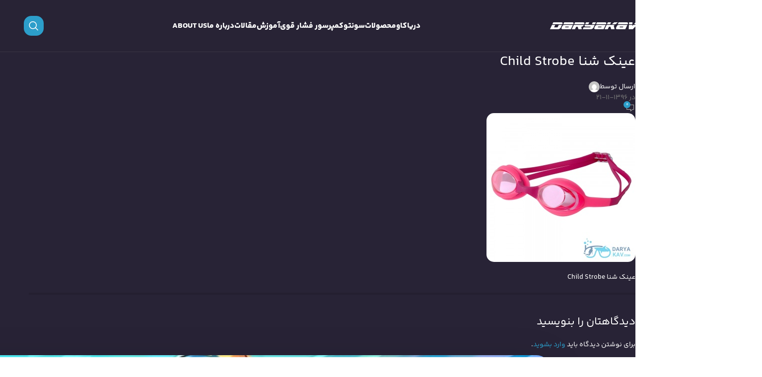

--- FILE ---
content_type: text/html; charset=UTF-8
request_url: https://daryakav.com/?attachment_id=3007
body_size: 22557
content:
<!DOCTYPE html>
<html dir="rtl" lang="fa-IR">
<head>
	<meta charset="UTF-8">
	<link rel="profile" href="https://gmpg.org/xfn/11">
	<link rel="pingback" href="https://daryakav.com/xmlrpc.php">

	<meta name='robots' content='index, follow, max-image-preview:large, max-snippet:-1, max-video-preview:-1' />

	<!-- This site is optimized with the Yoast SEO Premium plugin v22.3 (Yoast SEO v25.6) - https://yoast.com/wordpress/plugins/seo/ -->
	<title>عینک شنا Child Strobe - دریاکاو</title>
	<link rel="canonical" href="https://daryakav.com/" />
	<meta property="og:locale" content="fa_IR" />
	<meta property="og:type" content="article" />
	<meta property="og:title" content="عینک شنا Child Strobe" />
	<meta property="og:description" content="عینک شنا Child Strobe" />
	<meta property="og:url" content="https://daryakav.com/" />
	<meta property="og:site_name" content="دریاکاو" />
	<meta property="article:modified_time" content="2018-02-10T15:22:29+00:00" />
	<meta property="og:image" content="https://daryakav.com" />
	<meta property="og:image:width" content="1000" />
	<meta property="og:image:height" content="1000" />
	<meta property="og:image:type" content="image/jpeg" />
	<meta name="twitter:card" content="summary_large_image" />
	<script type="application/ld+json" class="yoast-schema-graph">{"@context":"https://schema.org","@graph":[{"@type":"WebPage","@id":"https://daryakav.com/","url":"https://daryakav.com/","name":"عینک شنا Child Strobe - دریاکاو","isPartOf":{"@id":"https://daryakav.com/#website"},"primaryImageOfPage":{"@id":"https://daryakav.com/#primaryimage"},"image":{"@id":"https://daryakav.com/#primaryimage"},"thumbnailUrl":"https://daryakav.com/wp-content/uploads/2018/02/Aropec-Child-Strobe-Swimming-Goggles-for-Kid-Main-Pink.jpg","datePublished":"2018-02-10T15:22:07+00:00","dateModified":"2018-02-10T15:22:29+00:00","breadcrumb":{"@id":"https://daryakav.com/#breadcrumb"},"inLanguage":"fa-IR","potentialAction":[{"@type":"ReadAction","target":["https://daryakav.com/"]}]},{"@type":"ImageObject","inLanguage":"fa-IR","@id":"https://daryakav.com/#primaryimage","url":"https://daryakav.com/wp-content/uploads/2018/02/Aropec-Child-Strobe-Swimming-Goggles-for-Kid-Main-Pink.jpg","contentUrl":"https://daryakav.com/wp-content/uploads/2018/02/Aropec-Child-Strobe-Swimming-Goggles-for-Kid-Main-Pink.jpg","width":1000,"height":1000,"caption":"عینک شنا Child Strobe"},{"@type":"BreadcrumbList","@id":"https://daryakav.com/#breadcrumb","itemListElement":[{"@type":"ListItem","position":1,"name":"خانه","item":"https://daryakav.com/"},{"@type":"ListItem","position":2,"name":"عینک شنا بچه گانه آروپک مدل Child Strobe","item":"https://daryakav.com/product/aropec-child-strobe-goggles/"},{"@type":"ListItem","position":3,"name":"عینک شنا Child Strobe"}]},{"@type":"WebSite","@id":"https://daryakav.com/#website","url":"https://daryakav.com/","name":"دریاکاو","description":"پروژه، اخبار و محصولات غواصی و کمپرسور فشار قوی","publisher":{"@id":"https://daryakav.com/#organization"},"potentialAction":[{"@type":"SearchAction","target":{"@type":"EntryPoint","urlTemplate":"https://daryakav.com/?s={search_term_string}"},"query-input":{"@type":"PropertyValueSpecification","valueRequired":true,"valueName":"search_term_string"}}],"inLanguage":"fa-IR"},{"@type":"Organization","@id":"https://daryakav.com/#organization","name":"فروشگاه اینترنتی دریا کاو","url":"https://daryakav.com/","logo":{"@type":"ImageObject","inLanguage":"fa-IR","@id":"https://daryakav.com/#/schema/logo/image/","url":"https://daryakav.com/wp-content/uploads/2018/01/logomaster1.png","contentUrl":"https://daryakav.com/wp-content/uploads/2018/01/logomaster1.png","width":167,"height":90,"caption":"فروشگاه اینترنتی دریا کاو"},"image":{"@id":"https://daryakav.com/#/schema/logo/image/"}}]}</script>
	<!-- / Yoast SEO Premium plugin. -->


<link rel="alternate" type="application/rss+xml" title="دریاکاو &raquo; خوراک" href="https://daryakav.com/feed/" />
<link rel="alternate" type="application/rss+xml" title="دریاکاو &raquo; خوراک دیدگاه‌ها" href="https://daryakav.com/comments/feed/" />
<link rel="alternate" type="application/rss+xml" title="دریاکاو &raquo; عینک شنا Child Strobe خوراک دیدگاه‌ها" href="https://daryakav.com/?attachment_id=3007/feed/" />
<link rel='stylesheet' id='wp-block-library-rtl-css' href='https://daryakav.com/wp-includes/css/dist/block-library/style-rtl.min.css?ver=6.6.4' type='text/css' media='all' />
<style id='wpsh-blocks-aparat-style-inline-css' type='text/css'>
.h_iframe-aparat_embed_frame{position:relative}.h_iframe-aparat_embed_frame .ratio{display:block;width:100%;height:auto}.h_iframe-aparat_embed_frame iframe{position:absolute;top:0;left:0;width:100%;height:100%}.wpsh-blocks_aparat{width:100%;clear:both;overflow:auto;display:block;position:relative;padding:30px 0}.wpsh-blocks_aparat_align_center .h_iframe-aparat_embed_frame{margin:0 auto}.wpsh-blocks_aparat_align_left .h_iframe-aparat_embed_frame{margin-right:30%}.wpsh-blocks_aparat_size_small .h_iframe-aparat_embed_frame{max-width:420px}.wpsh-blocks_aparat_size_big .h_iframe-aparat_embed_frame{max-width:720px}

</style>
<style id='wpsh-blocks-justify-style-inline-css' type='text/css'>
.wp-block-wpsh-blocks-justify,.wpsh-blocks_justify{text-align:justify !important}.wpsh-blocks_justify_ltr{direction:ltr !important}.wpsh-blocks_justify_rtl{direction:rtl !important}

</style>
<style id='wpsh-blocks-shamsi-style-inline-css' type='text/css'>
.wpsh-blocks_shamsi_align_center{text-align:center !important}.wpsh-blocks_shamsi_align_right{text-align:right !important}.wpsh-blocks_shamsi_align_left{text-align:left !important}

</style>
<style id='classic-theme-styles-inline-css' type='text/css'>
/*! This file is auto-generated */
.wp-block-button__link{color:#fff;background-color:#32373c;border-radius:9999px;box-shadow:none;text-decoration:none;padding:calc(.667em + 2px) calc(1.333em + 2px);font-size:1.125em}.wp-block-file__button{background:#32373c;color:#fff;text-decoration:none}
</style>
<style id='global-styles-inline-css' type='text/css'>
:root{--wp--preset--aspect-ratio--square: 1;--wp--preset--aspect-ratio--4-3: 4/3;--wp--preset--aspect-ratio--3-4: 3/4;--wp--preset--aspect-ratio--3-2: 3/2;--wp--preset--aspect-ratio--2-3: 2/3;--wp--preset--aspect-ratio--16-9: 16/9;--wp--preset--aspect-ratio--9-16: 9/16;--wp--preset--color--black: #000000;--wp--preset--color--cyan-bluish-gray: #abb8c3;--wp--preset--color--white: #ffffff;--wp--preset--color--pale-pink: #f78da7;--wp--preset--color--vivid-red: #cf2e2e;--wp--preset--color--luminous-vivid-orange: #ff6900;--wp--preset--color--luminous-vivid-amber: #fcb900;--wp--preset--color--light-green-cyan: #7bdcb5;--wp--preset--color--vivid-green-cyan: #00d084;--wp--preset--color--pale-cyan-blue: #8ed1fc;--wp--preset--color--vivid-cyan-blue: #0693e3;--wp--preset--color--vivid-purple: #9b51e0;--wp--preset--gradient--vivid-cyan-blue-to-vivid-purple: linear-gradient(135deg,rgba(6,147,227,1) 0%,rgb(155,81,224) 100%);--wp--preset--gradient--light-green-cyan-to-vivid-green-cyan: linear-gradient(135deg,rgb(122,220,180) 0%,rgb(0,208,130) 100%);--wp--preset--gradient--luminous-vivid-amber-to-luminous-vivid-orange: linear-gradient(135deg,rgba(252,185,0,1) 0%,rgba(255,105,0,1) 100%);--wp--preset--gradient--luminous-vivid-orange-to-vivid-red: linear-gradient(135deg,rgba(255,105,0,1) 0%,rgb(207,46,46) 100%);--wp--preset--gradient--very-light-gray-to-cyan-bluish-gray: linear-gradient(135deg,rgb(238,238,238) 0%,rgb(169,184,195) 100%);--wp--preset--gradient--cool-to-warm-spectrum: linear-gradient(135deg,rgb(74,234,220) 0%,rgb(151,120,209) 20%,rgb(207,42,186) 40%,rgb(238,44,130) 60%,rgb(251,105,98) 80%,rgb(254,248,76) 100%);--wp--preset--gradient--blush-light-purple: linear-gradient(135deg,rgb(255,206,236) 0%,rgb(152,150,240) 100%);--wp--preset--gradient--blush-bordeaux: linear-gradient(135deg,rgb(254,205,165) 0%,rgb(254,45,45) 50%,rgb(107,0,62) 100%);--wp--preset--gradient--luminous-dusk: linear-gradient(135deg,rgb(255,203,112) 0%,rgb(199,81,192) 50%,rgb(65,88,208) 100%);--wp--preset--gradient--pale-ocean: linear-gradient(135deg,rgb(255,245,203) 0%,rgb(182,227,212) 50%,rgb(51,167,181) 100%);--wp--preset--gradient--electric-grass: linear-gradient(135deg,rgb(202,248,128) 0%,rgb(113,206,126) 100%);--wp--preset--gradient--midnight: linear-gradient(135deg,rgb(2,3,129) 0%,rgb(40,116,252) 100%);--wp--preset--font-size--small: 13px;--wp--preset--font-size--medium: 20px;--wp--preset--font-size--large: 36px;--wp--preset--font-size--x-large: 42px;--wp--preset--spacing--20: 0.44rem;--wp--preset--spacing--30: 0.67rem;--wp--preset--spacing--40: 1rem;--wp--preset--spacing--50: 1.5rem;--wp--preset--spacing--60: 2.25rem;--wp--preset--spacing--70: 3.38rem;--wp--preset--spacing--80: 5.06rem;--wp--preset--shadow--natural: 6px 6px 9px rgba(0, 0, 0, 0.2);--wp--preset--shadow--deep: 12px 12px 50px rgba(0, 0, 0, 0.4);--wp--preset--shadow--sharp: 6px 6px 0px rgba(0, 0, 0, 0.2);--wp--preset--shadow--outlined: 6px 6px 0px -3px rgba(255, 255, 255, 1), 6px 6px rgba(0, 0, 0, 1);--wp--preset--shadow--crisp: 6px 6px 0px rgba(0, 0, 0, 1);}:where(.is-layout-flex){gap: 0.5em;}:where(.is-layout-grid){gap: 0.5em;}body .is-layout-flex{display: flex;}.is-layout-flex{flex-wrap: wrap;align-items: center;}.is-layout-flex > :is(*, div){margin: 0;}body .is-layout-grid{display: grid;}.is-layout-grid > :is(*, div){margin: 0;}:where(.wp-block-columns.is-layout-flex){gap: 2em;}:where(.wp-block-columns.is-layout-grid){gap: 2em;}:where(.wp-block-post-template.is-layout-flex){gap: 1.25em;}:where(.wp-block-post-template.is-layout-grid){gap: 1.25em;}.has-black-color{color: var(--wp--preset--color--black) !important;}.has-cyan-bluish-gray-color{color: var(--wp--preset--color--cyan-bluish-gray) !important;}.has-white-color{color: var(--wp--preset--color--white) !important;}.has-pale-pink-color{color: var(--wp--preset--color--pale-pink) !important;}.has-vivid-red-color{color: var(--wp--preset--color--vivid-red) !important;}.has-luminous-vivid-orange-color{color: var(--wp--preset--color--luminous-vivid-orange) !important;}.has-luminous-vivid-amber-color{color: var(--wp--preset--color--luminous-vivid-amber) !important;}.has-light-green-cyan-color{color: var(--wp--preset--color--light-green-cyan) !important;}.has-vivid-green-cyan-color{color: var(--wp--preset--color--vivid-green-cyan) !important;}.has-pale-cyan-blue-color{color: var(--wp--preset--color--pale-cyan-blue) !important;}.has-vivid-cyan-blue-color{color: var(--wp--preset--color--vivid-cyan-blue) !important;}.has-vivid-purple-color{color: var(--wp--preset--color--vivid-purple) !important;}.has-black-background-color{background-color: var(--wp--preset--color--black) !important;}.has-cyan-bluish-gray-background-color{background-color: var(--wp--preset--color--cyan-bluish-gray) !important;}.has-white-background-color{background-color: var(--wp--preset--color--white) !important;}.has-pale-pink-background-color{background-color: var(--wp--preset--color--pale-pink) !important;}.has-vivid-red-background-color{background-color: var(--wp--preset--color--vivid-red) !important;}.has-luminous-vivid-orange-background-color{background-color: var(--wp--preset--color--luminous-vivid-orange) !important;}.has-luminous-vivid-amber-background-color{background-color: var(--wp--preset--color--luminous-vivid-amber) !important;}.has-light-green-cyan-background-color{background-color: var(--wp--preset--color--light-green-cyan) !important;}.has-vivid-green-cyan-background-color{background-color: var(--wp--preset--color--vivid-green-cyan) !important;}.has-pale-cyan-blue-background-color{background-color: var(--wp--preset--color--pale-cyan-blue) !important;}.has-vivid-cyan-blue-background-color{background-color: var(--wp--preset--color--vivid-cyan-blue) !important;}.has-vivid-purple-background-color{background-color: var(--wp--preset--color--vivid-purple) !important;}.has-black-border-color{border-color: var(--wp--preset--color--black) !important;}.has-cyan-bluish-gray-border-color{border-color: var(--wp--preset--color--cyan-bluish-gray) !important;}.has-white-border-color{border-color: var(--wp--preset--color--white) !important;}.has-pale-pink-border-color{border-color: var(--wp--preset--color--pale-pink) !important;}.has-vivid-red-border-color{border-color: var(--wp--preset--color--vivid-red) !important;}.has-luminous-vivid-orange-border-color{border-color: var(--wp--preset--color--luminous-vivid-orange) !important;}.has-luminous-vivid-amber-border-color{border-color: var(--wp--preset--color--luminous-vivid-amber) !important;}.has-light-green-cyan-border-color{border-color: var(--wp--preset--color--light-green-cyan) !important;}.has-vivid-green-cyan-border-color{border-color: var(--wp--preset--color--vivid-green-cyan) !important;}.has-pale-cyan-blue-border-color{border-color: var(--wp--preset--color--pale-cyan-blue) !important;}.has-vivid-cyan-blue-border-color{border-color: var(--wp--preset--color--vivid-cyan-blue) !important;}.has-vivid-purple-border-color{border-color: var(--wp--preset--color--vivid-purple) !important;}.has-vivid-cyan-blue-to-vivid-purple-gradient-background{background: var(--wp--preset--gradient--vivid-cyan-blue-to-vivid-purple) !important;}.has-light-green-cyan-to-vivid-green-cyan-gradient-background{background: var(--wp--preset--gradient--light-green-cyan-to-vivid-green-cyan) !important;}.has-luminous-vivid-amber-to-luminous-vivid-orange-gradient-background{background: var(--wp--preset--gradient--luminous-vivid-amber-to-luminous-vivid-orange) !important;}.has-luminous-vivid-orange-to-vivid-red-gradient-background{background: var(--wp--preset--gradient--luminous-vivid-orange-to-vivid-red) !important;}.has-very-light-gray-to-cyan-bluish-gray-gradient-background{background: var(--wp--preset--gradient--very-light-gray-to-cyan-bluish-gray) !important;}.has-cool-to-warm-spectrum-gradient-background{background: var(--wp--preset--gradient--cool-to-warm-spectrum) !important;}.has-blush-light-purple-gradient-background{background: var(--wp--preset--gradient--blush-light-purple) !important;}.has-blush-bordeaux-gradient-background{background: var(--wp--preset--gradient--blush-bordeaux) !important;}.has-luminous-dusk-gradient-background{background: var(--wp--preset--gradient--luminous-dusk) !important;}.has-pale-ocean-gradient-background{background: var(--wp--preset--gradient--pale-ocean) !important;}.has-electric-grass-gradient-background{background: var(--wp--preset--gradient--electric-grass) !important;}.has-midnight-gradient-background{background: var(--wp--preset--gradient--midnight) !important;}.has-small-font-size{font-size: var(--wp--preset--font-size--small) !important;}.has-medium-font-size{font-size: var(--wp--preset--font-size--medium) !important;}.has-large-font-size{font-size: var(--wp--preset--font-size--large) !important;}.has-x-large-font-size{font-size: var(--wp--preset--font-size--x-large) !important;}
:where(.wp-block-post-template.is-layout-flex){gap: 1.25em;}:where(.wp-block-post-template.is-layout-grid){gap: 1.25em;}
:where(.wp-block-columns.is-layout-flex){gap: 2em;}:where(.wp-block-columns.is-layout-grid){gap: 2em;}
:root :where(.wp-block-pullquote){font-size: 1.5em;line-height: 1.6;}
</style>
<style id='woocommerce-inline-inline-css' type='text/css'>
.woocommerce form .form-row .required { visibility: visible; }
</style>
<link rel='stylesheet' id='brands-styles-css' href='https://daryakav.com/wp-content/plugins/woocommerce/assets/css/brands.css?ver=9.8.6' type='text/css' media='all' />
<link rel='stylesheet' id='elementor-icons-css' href='https://daryakav.com/wp-content/plugins/elementor/assets/lib/eicons/css/elementor-icons.min.css?ver=5.30.0' type='text/css' media='all' />
<link rel='stylesheet' id='elementor-frontend-css' href='https://daryakav.com/wp-content/plugins/elementor/assets/css/frontend-rtl.min.css?ver=3.23.4' type='text/css' media='all' />
<link rel='stylesheet' id='swiper-css' href='https://daryakav.com/wp-content/plugins/elementor/assets/lib/swiper/v8/css/swiper.min.css?ver=8.4.5' type='text/css' media='all' />
<link rel='stylesheet' id='elementor-post-26274-css' href='https://daryakav.com/wp-content/uploads/elementor/css/post-26274.css?ver=1732458358' type='text/css' media='all' />
<link rel='stylesheet' id='elementor-pro-css' href='https://daryakav.com/wp-content/plugins/elementor-pro/assets/css/frontend-rtl.min.css?ver=3.21.3' type='text/css' media='all' />
<link rel='stylesheet' id='jet-tricks-frontend-css' href='https://daryakav.com/wp-content/plugins/jet-tricks/assets/css/jet-tricks-frontend.css?ver=1.4.9' type='text/css' media='all' />
<link rel='stylesheet' id='elementor-global-css' href='https://daryakav.com/wp-content/uploads/elementor/css/global.css?ver=1732460265' type='text/css' media='all' />
<link rel='stylesheet' id='elementor-post-26250-css' href='https://daryakav.com/wp-content/uploads/elementor/css/post-26250.css?ver=1758099379' type='text/css' media='all' />
<link rel='stylesheet' id='wpsh-style-css' href='https://daryakav.com/wp-content/plugins/wp-shamsi/assets/css/wpsh_custom.css?ver=4.3.3' type='text/css' media='all' />
<style id='wpsh-style-inline-css' type='text/css'>

            .gform_wrapper {
                display: block !important;
            }
        
</style>
<link rel='stylesheet' id='woodmart-style-css' href='https://daryakav.com/wp-content/themes/tehransite/css/parts/base-rtl.min.css?ver=8.0.0' type='text/css' media='all' />
<link rel='stylesheet' id='child-style-css' href='https://daryakav.com/wp-content/themes/tehransite-child/style.css?ver=8.0.0' type='text/css' media='all' />
<link rel='stylesheet' id='wd-helpers-wpb-elem-css' href='https://daryakav.com/wp-content/themes/tehransite/css/parts/helpers-wpb-elem.min.css?ver=8.0.0' type='text/css' media='all' />
<link rel='stylesheet' id='wd-widget-wd-recent-posts-css' href='https://daryakav.com/wp-content/themes/tehransite/css/parts/widget-wd-recent-posts.min.css?ver=8.0.0' type='text/css' media='all' />
<link rel='stylesheet' id='wd-widget-nav-css' href='https://daryakav.com/wp-content/themes/tehransite/css/parts/widget-nav.min.css?ver=8.0.0' type='text/css' media='all' />
<link rel='stylesheet' id='wd-elementor-base-css' href='https://daryakav.com/wp-content/themes/tehransite/css/parts/int-elem-base-rtl.min.css?ver=8.0.0' type='text/css' media='all' />
<link rel='stylesheet' id='wd-elementor-pro-base-css' href='https://daryakav.com/wp-content/themes/tehransite/css/parts/int-elementor-pro-rtl.min.css?ver=8.0.0' type='text/css' media='all' />
<link rel='stylesheet' id='wd-woocommerce-base-css' href='https://daryakav.com/wp-content/themes/tehransite/css/parts/woocommerce-base-rtl.min.css?ver=8.0.0' type='text/css' media='all' />
<link rel='stylesheet' id='wd-mod-star-rating-css' href='https://daryakav.com/wp-content/themes/tehransite/css/parts/mod-star-rating.min.css?ver=8.0.0' type='text/css' media='all' />
<link rel='stylesheet' id='wd-woo-el-track-order-css' href='https://daryakav.com/wp-content/themes/tehransite/css/parts/woo-el-track-order.min.css?ver=8.0.0' type='text/css' media='all' />
<link rel='stylesheet' id='wd-woocommerce-block-notices-css' href='https://daryakav.com/wp-content/themes/tehransite/css/parts/woo-mod-block-notices-rtl.min.css?ver=8.0.0' type='text/css' media='all' />
<link rel='stylesheet' id='wd-wp-blocks-css' href='https://daryakav.com/wp-content/themes/tehransite/css/parts/wp-blocks.min.css?ver=8.0.0' type='text/css' media='all' />
<link rel='stylesheet' id='wd-header-base-css' href='https://daryakav.com/wp-content/themes/tehransite/css/parts/header-base-rtl.min.css?ver=8.0.0' type='text/css' media='all' />
<link rel='stylesheet' id='wd-mod-tools-css' href='https://daryakav.com/wp-content/themes/tehransite/css/parts/mod-tools.min.css?ver=8.0.0' type='text/css' media='all' />
<link rel='stylesheet' id='wd-header-elements-base-css' href='https://daryakav.com/wp-content/themes/tehransite/css/parts/header-el-base-rtl.min.css?ver=8.0.0' type='text/css' media='all' />
<link rel='stylesheet' id='wd-social-icons-css' href='https://daryakav.com/wp-content/themes/tehransite/css/parts/el-social-icons.min.css?ver=8.0.0' type='text/css' media='all' />
<link rel='stylesheet' id='wd-header-search-css' href='https://daryakav.com/wp-content/themes/tehransite/css/parts/header-el-search-rtl.min.css?ver=8.0.0' type='text/css' media='all' />
<link rel='stylesheet' id='wd-header-mobile-nav-dropdown-css' href='https://daryakav.com/wp-content/themes/tehransite/css/parts/header-el-mobile-nav-dropdown.min.css?ver=8.0.0' type='text/css' media='all' />
<link rel='stylesheet' id='wd-page-navigation-css' href='https://daryakav.com/wp-content/themes/tehransite/css/parts/mod-page-navigation.min.css?ver=8.0.0' type='text/css' media='all' />
<link rel='stylesheet' id='wd-blog-base-css' href='https://daryakav.com/wp-content/themes/tehransite/css/parts/blog-base-rtl.min.css?ver=8.0.0' type='text/css' media='all' />
<link rel='stylesheet' id='wd-blog-loop-base-old-css' href='https://daryakav.com/wp-content/themes/tehransite/css/parts/blog-loop-base-old-rtl.min.css?ver=8.0.0' type='text/css' media='all' />
<link rel='stylesheet' id='wd-blog-loop-design-masonry-css' href='https://daryakav.com/wp-content/themes/tehransite/css/parts/blog-loop-design-masonry-rtl.min.css?ver=8.0.0' type='text/css' media='all' />
<link rel='stylesheet' id='wd-woo-opt-title-limit-css' href='https://daryakav.com/wp-content/themes/tehransite/css/parts/woo-opt-title-limit.min.css?ver=8.0.0' type='text/css' media='all' />
<link rel='stylesheet' id='wd-swiper-css' href='https://daryakav.com/wp-content/themes/tehransite/css/parts/lib-swiper-rtl.min.css?ver=8.0.0' type='text/css' media='all' />
<link rel='stylesheet' id='wd-mod-comments-css' href='https://daryakav.com/wp-content/themes/tehransite/css/parts/mod-comments-rtl.min.css?ver=8.0.0' type='text/css' media='all' />
<link rel='stylesheet' id='wd-widget-collapse-css' href='https://daryakav.com/wp-content/themes/tehransite/css/parts/opt-widget-collapse.min.css?ver=8.0.0' type='text/css' media='all' />
<link rel='stylesheet' id='wd-footer-base-css' href='https://daryakav.com/wp-content/themes/tehransite/css/parts/footer-base-rtl.min.css?ver=8.0.0' type='text/css' media='all' />
<link rel='stylesheet' id='wd-scroll-top-css' href='https://daryakav.com/wp-content/themes/tehransite/css/parts/opt-scrolltotop-rtl.min.css?ver=8.0.0' type='text/css' media='all' />
<link rel='stylesheet' id='wd-wd-search-results-css' href='https://daryakav.com/wp-content/themes/tehransite/css/parts/wd-search-results-rtl.min.css?ver=8.0.0' type='text/css' media='all' />
<link rel='stylesheet' id='wd-header-search-fullscreen-css' href='https://daryakav.com/wp-content/themes/tehransite/css/parts/header-el-search-fullscreen-general-rtl.min.css?ver=8.0.0' type='text/css' media='all' />
<link rel='stylesheet' id='wd-header-search-fullscreen-1-css' href='https://daryakav.com/wp-content/themes/tehransite/css/parts/header-el-search-fullscreen-1-rtl.min.css?ver=8.0.0' type='text/css' media='all' />
<link rel='stylesheet' id='wd-wd-search-form-css' href='https://daryakav.com/wp-content/themes/tehransite/css/parts/wd-search-form-rtl.min.css?ver=8.0.0' type='text/css' media='all' />
<link rel='stylesheet' id='wd-bottom-toolbar-css' href='https://daryakav.com/wp-content/themes/tehransite/css/parts/opt-bottom-toolbar-rtl.min.css?ver=8.0.0' type='text/css' media='all' />
<link rel='stylesheet' id='wd-header-cart-css' href='https://daryakav.com/wp-content/themes/tehransite/css/parts/header-el-cart-rtl.min.css?ver=8.0.0' type='text/css' media='all' />
<link rel='stylesheet' id='wd-header-my-account-css' href='https://daryakav.com/wp-content/themes/tehransite/css/parts/header-el-my-account-rtl.min.css?ver=8.0.0' type='text/css' media='all' />
<link rel='stylesheet' id='xts-style-theme_settings_default-css' href='https://daryakav.com/wp-content/uploads/2025/12/xts-theme_settings_default-1764656840.css?ver=8.0.0' type='text/css' media='all' />
<link rel='stylesheet' id='elementor-icons-shared-0-css' href='https://daryakav.com/wp-content/plugins/elementor/assets/lib/font-awesome/css/fontawesome.min.css?ver=5.15.3' type='text/css' media='all' />
<link rel='stylesheet' id='elementor-icons-fa-solid-css' href='https://daryakav.com/wp-content/plugins/elementor/assets/lib/font-awesome/css/solid.min.css?ver=5.15.3' type='text/css' media='all' />
<script type="text/javascript" src="https://daryakav.com/wp-includes/js/jquery/jquery.min.js?ver=3.7.1" id="jquery-core-js"></script>
<script type="text/javascript" src="https://daryakav.com/wp-includes/js/jquery/jquery-migrate.min.js?ver=3.4.1" id="jquery-migrate-js"></script>
<script type="text/javascript" src="https://daryakav.com/wp-content/plugins/woocommerce/assets/js/jquery-blockui/jquery.blockUI.min.js?ver=2.7.0-wc.9.8.6" id="jquery-blockui-js" defer="defer" data-wp-strategy="defer"></script>
<script type="text/javascript" src="https://daryakav.com/wp-content/plugins/woocommerce/assets/js/js-cookie/js.cookie.min.js?ver=2.1.4-wc.9.8.6" id="js-cookie-js" defer="defer" data-wp-strategy="defer"></script>
<script type="text/javascript" id="woocommerce-js-extra">
/* <![CDATA[ */
var woocommerce_params = {"ajax_url":"\/wp-admin\/admin-ajax.php","wc_ajax_url":"\/?wc-ajax=%%endpoint%%","i18n_password_show":"\u0646\u0645\u0627\u06cc\u0634 \u0631\u0645\u0632\u0639\u0628\u0648\u0631","i18n_password_hide":"Hide password"};
/* ]]> */
</script>
<script type="text/javascript" src="https://daryakav.com/wp-content/plugins/woocommerce/assets/js/frontend/woocommerce.min.js?ver=9.8.6" id="woocommerce-js" defer="defer" data-wp-strategy="defer"></script>
<script type="text/javascript" src="https://daryakav.com/wp-content/themes/tehransite/js/libs/device.min.js?ver=8.0.0" id="wd-device-library-js"></script>
<script type="text/javascript" src="https://daryakav.com/wp-content/themes/tehransite/js/scripts/global/scrollBar.min.js?ver=8.0.0" id="wd-scrollbar-js"></script>
<link rel="https://api.w.org/" href="https://daryakav.com/wp-json/" /><link rel="alternate" title="JSON" type="application/json" href="https://daryakav.com/wp-json/wp/v2/media/3007" /><link rel="EditURI" type="application/rsd+xml" title="RSD" href="https://daryakav.com/xmlrpc.php?rsd" />
<link rel="stylesheet" href="https://daryakav.com/wp-content/themes/tehransite-child/rtl.css" type="text/css" media="screen" /><meta name="generator" content="WordPress 6.6.4" />
<meta name="generator" content="WooCommerce 9.8.6" />
<link rel='shortlink' href='https://daryakav.com/?p=3007' />
<link rel="alternate" title="oEmbed (JSON)" type="application/json+oembed" href="https://daryakav.com/wp-json/oembed/1.0/embed?url=https%3A%2F%2Fdaryakav.com%2F%3Fattachment_id%3D3007" />
<link rel="alternate" title="oEmbed (XML)" type="text/xml+oembed" href="https://daryakav.com/wp-json/oembed/1.0/embed?url=https%3A%2F%2Fdaryakav.com%2F%3Fattachment_id%3D3007&#038;format=xml" />
					<meta name="viewport" content="width=device-width, initial-scale=1">
										<noscript><style>.woocommerce-product-gallery{ opacity: 1 !important; }</style></noscript>
	<meta name="generator" content="Elementor 3.23.4; features: additional_custom_breakpoints, e_lazyload; settings: css_print_method-external, google_font-disabled, font_display-swap">
			<style>
				.e-con.e-parent:nth-of-type(n+4):not(.e-lazyloaded):not(.e-no-lazyload),
				.e-con.e-parent:nth-of-type(n+4):not(.e-lazyloaded):not(.e-no-lazyload) * {
					background-image: none !important;
				}
				@media screen and (max-height: 1024px) {
					.e-con.e-parent:nth-of-type(n+3):not(.e-lazyloaded):not(.e-no-lazyload),
					.e-con.e-parent:nth-of-type(n+3):not(.e-lazyloaded):not(.e-no-lazyload) * {
						background-image: none !important;
					}
				}
				@media screen and (max-height: 640px) {
					.e-con.e-parent:nth-of-type(n+2):not(.e-lazyloaded):not(.e-no-lazyload),
					.e-con.e-parent:nth-of-type(n+2):not(.e-lazyloaded):not(.e-no-lazyload) * {
						background-image: none !important;
					}
				}
			</style>
			<link rel="icon" href="https://daryakav.com/wp-content/uploads/2024/11/b06973082a44cc6daa4bf259e61794c9-qsw056k16b40p8ptqz475upk1oi7ghjj3xck58mo3g-80x38.png" sizes="32x32" />
<link rel="icon" href="https://daryakav.com/wp-content/uploads/2024/11/b06973082a44cc6daa4bf259e61794c9-qsw056k16b40p8ptqz475upk1oi7ghjj3xck58mo3g.png" sizes="192x192" />
<link rel="apple-touch-icon" href="https://daryakav.com/wp-content/uploads/2024/11/b06973082a44cc6daa4bf259e61794c9-qsw056k16b40p8ptqz475upk1oi7ghjj3xck58mo3g.png" />
<meta name="msapplication-TileImage" content="https://daryakav.com/wp-content/uploads/2024/11/b06973082a44cc6daa4bf259e61794c9-qsw056k16b40p8ptqz475upk1oi7ghjj3xck58mo3g.png" />
<style>
		
		</style>			<style id="wd-style-default_header-css" data-type="wd-style-default_header">
				:root{
	--wd-top-bar-h: .00001px;
	--wd-top-bar-sm-h: .00001px;
	--wd-top-bar-sticky-h: .00001px;
	--wd-top-bar-brd-w: .00001px;

	--wd-header-general-h: 104px;
	--wd-header-general-sm-h: 60px;
	--wd-header-general-sticky-h: 60px;
	--wd-header-general-brd-w: 1px;

	--wd-header-bottom-h: .00001px;
	--wd-header-bottom-sm-h: .00001px;
	--wd-header-bottom-sticky-h: .00001px;
	--wd-header-bottom-brd-w: .00001px;

	--wd-header-clone-h: .00001px;

	--wd-header-brd-w: calc(var(--wd-top-bar-brd-w) + var(--wd-header-general-brd-w) + var(--wd-header-bottom-brd-w));
	--wd-header-h: calc(var(--wd-top-bar-h) + var(--wd-header-general-h) + var(--wd-header-bottom-h) + var(--wd-header-brd-w));
	--wd-header-sticky-h: calc(var(--wd-top-bar-sticky-h) + var(--wd-header-general-sticky-h) + var(--wd-header-bottom-sticky-h) + var(--wd-header-clone-h) + var(--wd-header-brd-w));
	--wd-header-sm-h: calc(var(--wd-top-bar-sm-h) + var(--wd-header-general-sm-h) + var(--wd-header-bottom-sm-h) + var(--wd-header-brd-w));
}


.whb-sticked .whb-general-header .wd-dropdown:not(.sub-sub-menu) {
	margin-top: 10px;
}

.whb-sticked .whb-general-header .wd-dropdown:not(.sub-sub-menu):after {
	height: 20px;
}


:root:has(.whb-general-header.whb-border-boxed) {
	--wd-header-general-brd-w: .00001px;
}

@media (max-width: 1024px) {
:root:has(.whb-general-header.whb-hidden-mobile) {
	--wd-header-general-brd-w: .00001px;
}
}




		
.whb-top-bar {
	background-color: rgba(130, 183, 53, 1);
}

.whb-duljtjrl87kj7pmuut6b .searchform {
	--wd-form-height: 40px;
}.whb-general-header:before {  backdrop-filter: blur(4px) opacity(90%); -webkit-backdrop-filter: blur(4px) opacity(90%); }
.whb-general-header {
	background-color: rgba(40, 35, 53, 1);border-color: rgba(129, 129, 129, 0.2);border-bottom-width: 1px;border-bottom-style: solid;
}
			</style>
				<script>
document.addEventListener("DOMContentLoaded", function() {
    // تمام لینک‌های دارای href="tel:" را پیدا کن
    var callButtons = document.querySelectorAll("a[href^='tel:']");
    
    callButtons.forEach(function(button) {
        button.addEventListener("click", function() {
            var buttonText = button.innerText.trim(); // متن داخل دکمه برای تشخیص مکان آن
            _paq.push(['trackEvent', 'تماس', 'کلیک', buttonText]);
        });
    });
});
</script>
<!-- Matomo -->
<script>
  var _paq = window._paq = window._paq || [];
  /* tracker methods like "setCustomDimension" should be called before "trackPageView" */
  _paq.push(['trackPageView']);
  _paq.push(['enableLinkTracking']);
  (function() {
    var u="//a.crmtehransite.com/";
    _paq.push(['setTrackerUrl', u+'matomo.php']);
    _paq.push(['setSiteId', '13']);
    var d=document, g=d.createElement('script'), s=d.getElementsByTagName('script')[0];
    g.async=true; g.src=u+'matomo.js'; s.parentNode.insertBefore(g,s);
  })();
</script>
<!-- End Matomo Code -->

	
</head>

<body class="rtl attachment attachment-template-default single single-attachment postid-3007 attachmentid-3007 attachment-jpeg wp-custom-logo theme-tehransite woocommerce-no-js wrapper-full-width  catalog-mode-on categories-accordion-on woodmart-ajax-shop-on sticky-toolbar-on elementor-default elementor-kit-26274">
			<script type="text/javascript" id="wd-flicker-fix">// Flicker fix.</script>	
	
	<div class="wd-page-wrapper website-wrapper">
									<header class="whb-header whb-default_header whb-sticky-shadow whb-scroll-stick whb-sticky-real">
					<div class="whb-main-header">
	
<div class="whb-row whb-top-bar whb-not-sticky-row whb-with-bg whb-without-border whb-color-dark whb-hidden-desktop whb-hidden-mobile whb-flex-flex-middle">
	<div class="container">
		<div class="whb-flex-row whb-top-bar-inner">
			<div class="whb-column whb-col-left whb-visible-lg">
	
<div class="wd-header-text reset-last-child "><strong style="color: #ffffff;">ADD ANYTHING HERE OR JUST REMOVE IT…</strong></div>
</div>
<div class="whb-column whb-col-center whb-visible-lg whb-empty-column">
	</div>
<div class="whb-column whb-col-right whb-visible-lg">
				<div id="" class=" wd-social-icons wd-style-default wd-size-small social-share wd-shape-circle  whb-61qbocnh2ezx7e7al7jd color-scheme-light text-center">
				
				
				
				
				
				
				
				
				
				
				
				
				
				
				
				
				
				
				
				
				
				
				
				
				
				
				
			</div>

		</div>
<div class="whb-column whb-col-mobile whb-hidden-lg">
				<div id="" class=" wd-social-icons wd-style-default wd-size-small social-share wd-shape-circle  whb-nugd58vqvv5sdr3bc5dd color-scheme-light text-center">
				
				
				
				
				
				
				
				
				
				
				
				
				
				
				
				
				
				
				
				
				
				
				
				
				
				
				
			</div>

		</div>
		</div>
	</div>
</div>

<div class="whb-row whb-general-header whb-sticky-row whb-with-bg whb-with-bdf whb-border-fullwidth whb-color-light whb-flex-equal-sides">
	<div class="container">
		<div class="whb-flex-row whb-general-header-inner">
			<div class="whb-column whb-col-left whb-visible-lg">
	<div class="site-logo">
	<a href="https://daryakav.com/" class="wd-logo wd-main-logo" rel="home" aria-label="لوگوی وب سایت">
		<img src="https://daryakav.com/wp-content/uploads/2024/11/b06973082a44cc6daa4bf259e61794c9-qsw056k16b40p8ptqz475upk1oi7ghjj3xck58mo3g.png" alt="دریاکاو" style="max-width: 250px;" />	</a>
	</div>
</div>
<div class="whb-column whb-col-center whb-visible-lg">
	
<div class="wd-header-nav wd-header-secondary-nav text-left" role="navigation" aria-label="ناوبری ثانویه">
	<ul id="menu-main" class="menu wd-nav wd-nav-secondary wd-style-default wd-gap-s"><li id="menu-item-19168" class="menu-item menu-item-type-custom menu-item-object-custom menu-item-home menu-item-19168 item-level-0 menu-simple-dropdown wd-event-hover" ><a href="https://daryakav.com/" class="woodmart-nav-link"><span class="nav-link-text">دریاکاو</span></a></li>
<li id="menu-item-19605" class="menu-item menu-item-type-post_type menu-item-object-page menu-item-has-children menu-item-19605 item-level-0 menu-simple-dropdown wd-event-hover" ><a href="https://daryakav.com/shop/" class="woodmart-nav-link"><span class="nav-link-text">محصولات</span></a><div class="color-scheme-dark wd-design-default wd-dropdown-menu wd-dropdown"><div class="container wd-entry-content">
<ul class="wd-sub-menu color-scheme-dark">
	<li id="menu-item-25483" class="menu-item menu-item-type-taxonomy menu-item-object-product_cat menu-item-has-children menu-item-25483 item-level-1 wd-event-hover" ><a href="https://daryakav.com/product-category/diving-equipment-and-supplies/" class="woodmart-nav-link">تجهیزات و لوازم غواصی</a>
	<ul class="sub-sub-menu wd-dropdown">
		<li id="menu-item-25486" class="menu-item menu-item-type-taxonomy menu-item-object-product_cat menu-item-25486 item-level-2 wd-event-hover" ><a href="https://daryakav.com/product-category/diving-equipment-and-supplies/scuba-diving-ecuipment/bcd-diving/" class="woodmart-nav-link">BCD غواصی</a></li>
		<li id="menu-item-25487" class="menu-item menu-item-type-taxonomy menu-item-object-product_cat menu-item-25487 item-level-2 wd-event-hover" ><a href="https://daryakav.com/product-category/diving-equipment-and-supplies/scuba-diving-ecuipment/octopus/" class="woodmart-nav-link">اختاپوس غواصی</a></li>
		<li id="menu-item-25509" class="menu-item menu-item-type-taxonomy menu-item-object-product_cat menu-item-has-children menu-item-25509 item-level-2 wd-event-hover" ><a href="https://daryakav.com/product-category/diving-equipment-and-supplies/diving-suits/" class="woodmart-nav-link">لباس غواصی</a>
		<ul class="sub-sub-menu wd-dropdown">
			<li id="menu-item-25510" class="menu-item menu-item-type-taxonomy menu-item-object-product_cat menu-item-25510 item-level-3 wd-event-hover" ><a href="https://daryakav.com/product-category/diving-equipment-and-supplies/diving-suits/dress-diving/" class="woodmart-nav-link">وت سوت</a></li>
			<li id="menu-item-25512" class="menu-item menu-item-type-taxonomy menu-item-object-product_cat menu-item-25512 item-level-3 wd-event-hover" ><a href="https://daryakav.com/product-category/diving-equipment-and-supplies/diving-suits/diving-dry-suit/" class="woodmart-nav-link">درای سوت</a></li>
			<li id="menu-item-25513" class="menu-item menu-item-type-taxonomy menu-item-object-product_cat menu-item-25513 item-level-3 wd-event-hover" ><a href="https://daryakav.com/product-category/diving-equipment-and-supplies/diving-suits/diving-semi-dry-suit/" class="woodmart-nav-link">سمی درای سوت</a></li>
			<li id="menu-item-25715" class="menu-item menu-item-type-taxonomy menu-item-object-product_cat menu-item-25715 item-level-3 wd-event-hover" ><a href="https://daryakav.com/product-category/diving-equipment-and-supplies/diving-suits/diving-gloves/" class="woodmart-nav-link">دستکش غواصی</a></li>
			<li id="menu-item-25511" class="menu-item menu-item-type-taxonomy menu-item-object-product_cat menu-item-25511 item-level-3 wd-event-hover" ><a href="https://daryakav.com/product-category/diving-equipment-and-supplies/diving-suits/diving-boots-socks/" class="woodmart-nav-link">کفش غواصی و جوراب غواصی</a></li>
		</ul>
</li>
		<li id="menu-item-25516" class="menu-item menu-item-type-taxonomy menu-item-object-product_cat menu-item-25516 item-level-2 wd-event-hover" ><a href="https://daryakav.com/product-category/diving-equipment-and-supplies/scuba-diving-ecuipment/diving-mask/" class="woodmart-nav-link">ماسک غواصی</a></li>
		<li id="menu-item-25488" class="menu-item menu-item-type-taxonomy menu-item-object-product_cat menu-item-25488 item-level-2 wd-event-hover" ><a href="https://daryakav.com/product-category/diving-equipment-and-supplies/scuba-diving-ecuipment/diving-scooter/" class="woodmart-nav-link">اسکوتر غواصی</a></li>
		<li id="menu-item-25490" class="menu-item menu-item-type-taxonomy menu-item-object-product_cat menu-item-25490 item-level-2 wd-event-hover" ><a href="https://daryakav.com/product-category/diving-equipment-and-supplies/scuba-diving-ecuipment/knife/" class="woodmart-nav-link">چاقو غواصی</a></li>
		<li id="menu-item-25514" class="menu-item menu-item-type-taxonomy menu-item-object-product_cat menu-item-25514 item-level-2 wd-event-hover" ><a href="https://daryakav.com/product-category/diving-equipment-and-supplies/scuba-diving-ecuipment/finn/" class="woodmart-nav-link">فین غواصی</a></li>
		<li id="menu-item-25491" class="menu-item menu-item-type-taxonomy menu-item-object-product_cat menu-item-25491 item-level-2 wd-event-hover" ><a href="https://daryakav.com/product-category/diving-equipment-and-supplies/scuba-diving-ecuipment/diving-light/" class="woodmart-nav-link">چراغ قوه</a></li>
		<li id="menu-item-25492" class="menu-item menu-item-type-taxonomy menu-item-object-product_cat menu-item-25492 item-level-2 wd-event-hover" ><a href="https://daryakav.com/product-category/diving-equipment-and-supplies/scuba-diving-ecuipment/underwatercam/" class="woodmart-nav-link">دوربین غواصی</a></li>
		<li id="menu-item-25493" class="menu-item menu-item-type-taxonomy menu-item-object-product_cat menu-item-25493 item-level-2 wd-event-hover" ><a href="https://daryakav.com/product-category/diving-equipment-and-supplies/scuba-diving-ecuipment/regulator/" class="woodmart-nav-link">رگلاتور غواصی</a></li>
		<li id="menu-item-25558" class="menu-item menu-item-type-taxonomy menu-item-object-product_cat menu-item-25558 item-level-2 wd-event-hover" ><a href="https://daryakav.com/product-category/diving-equipment-and-supplies/scuba-diving-ecuipment/pressure-depth-gauge/" class="woodmart-nav-link">گیج فشار و عمق سنج</a></li>
		<li id="menu-item-25489" class="menu-item menu-item-type-taxonomy menu-item-object-product_cat menu-item-25489 item-level-2 wd-event-hover" ><a href="https://daryakav.com/product-category/diving-equipment-and-supplies/scuba-diving-ecuipment/snorkel-diving/" class="woodmart-nav-link">اسنورکل غواصی</a></li>
		<li id="menu-item-25496" class="menu-item menu-item-type-taxonomy menu-item-object-product_cat menu-item-25496 item-level-2 wd-event-hover" ><a href="https://daryakav.com/product-category/diving-equipment-and-supplies/scuba-diving-ecuipment/diving-cylinder/" class="woodmart-nav-link">سیلندر غواصی</a></li>
		<li id="menu-item-25494" class="menu-item menu-item-type-taxonomy menu-item-object-product_cat menu-item-25494 item-level-2 wd-event-hover" ><a href="https://daryakav.com/product-category/diving-equipment-and-supplies/scuba-diving-ecuipment/diving-gear-cylinder-backpack/" class="woodmart-nav-link">زین غواصی</a></li>
		<li id="menu-item-25495" class="menu-item menu-item-type-taxonomy menu-item-object-product_cat menu-item-25495 item-level-2 wd-event-hover" ><a href="https://daryakav.com/product-category/diving-equipment-and-supplies/scuba-diving-ecuipment/bag-diving/" class="woodmart-nav-link">ساک غواصی</a></li>
		<li id="menu-item-25497" class="menu-item menu-item-type-taxonomy menu-item-object-product_cat menu-item-25497 item-level-2 wd-event-hover" ><a href="https://daryakav.com/product-category/diving-equipment-and-supplies/scuba-diving-ecuipment/anti-shark/" class="woodmart-nav-link">ضد کوسه</a></li>
	</ul>
</li>
	<li id="menu-item-25484" class="menu-item menu-item-type-taxonomy menu-item-object-product_cat menu-item-25484 item-level-1 wd-event-hover" ><a href="https://daryakav.com/product-category/diving-equipment-and-supplies/snorkling-packages/" class="woodmart-nav-link">اسنورکلینگ</a></li>
	<li id="menu-item-25499" class="menu-item menu-item-type-taxonomy menu-item-object-product_cat menu-item-has-children menu-item-25499 item-level-1 wd-event-hover" ><a href="https://daryakav.com/product-category/swimming-accessories/" class="woodmart-nav-link">لوازم شنا</a>
	<ul class="sub-sub-menu wd-dropdown">
		<li id="menu-item-25519" class="menu-item menu-item-type-taxonomy menu-item-object-product_cat menu-item-25519 item-level-2 wd-event-hover" ><a href="https://daryakav.com/product-category/swimming-accessories/swimming-glasses/" class="woodmart-nav-link">عینک شنا</a></li>
		<li id="menu-item-25500" class="menu-item menu-item-type-taxonomy menu-item-object-product_cat menu-item-25500 item-level-2 wd-event-hover" ><a href="https://daryakav.com/product-category/swimming-accessories/finn-swimming/" class="woodmart-nav-link">فین شنا</a></li>
		<li id="menu-item-25501" class="menu-item menu-item-type-taxonomy menu-item-object-product_cat menu-item-25501 item-level-2 wd-event-hover" ><a href="https://daryakav.com/product-category/swimming-accessories/swimming-cap/" class="woodmart-nav-link">کلاه شنا</a></li>
		<li id="menu-item-25502" class="menu-item menu-item-type-taxonomy menu-item-object-product_cat menu-item-25502 item-level-2 wd-event-hover" ><a href="https://daryakav.com/product-category/swimming-accessories/children/" class="woodmart-nav-link">کودکان و نوجوان</a></li>
		<li id="menu-item-25503" class="menu-item menu-item-type-taxonomy menu-item-object-product_cat menu-item-25503 item-level-2 wd-event-hover" ><a href="https://daryakav.com/product-category/swimming-accessories/swim-suit/" class="woodmart-nav-link">لباس شنا</a></li>
		<li id="menu-item-25504" class="menu-item menu-item-type-taxonomy menu-item-object-product_cat menu-item-25504 item-level-2 wd-event-hover" ><a href="https://daryakav.com/product-category/swimming-accessories/swimming-supplies/" class="woodmart-nav-link">لوازم تمرینی شنا</a></li>
		<li id="menu-item-25506" class="menu-item menu-item-type-taxonomy menu-item-object-product_cat menu-item-25506 item-level-2 wd-event-hover" ><a href="https://daryakav.com/product-category/swimming-accessories/swimming-suit/" class="woodmart-nav-link">مایو شنا</a></li>
		<li id="menu-item-25505" class="menu-item menu-item-type-taxonomy menu-item-object-product_cat menu-item-25505 item-level-2 wd-event-hover" ><a href="https://daryakav.com/product-category/swimming-accessories/accessories-swim/" class="woodmart-nav-link">لوازم جانبی شنا</a></li>
	</ul>
</li>
</ul>
</div>
</div>
</li>
<li id="menu-item-23025" class="menu-item menu-item-type-taxonomy menu-item-object-product_cat menu-item-has-children menu-item-23025 item-level-0 menu-simple-dropdown wd-event-hover" ><a href="https://daryakav.com/product-category/suunto/" class="woodmart-nav-link"><span class="nav-link-text">سونتو</span></a><div class="color-scheme-dark wd-design-default wd-dropdown-menu wd-dropdown"><div class="container wd-entry-content">
<ul class="wd-sub-menu color-scheme-dark">
	<li id="menu-item-25498" class="menu-item menu-item-type-taxonomy menu-item-object-product_cat menu-item-25498 item-level-1 wd-event-hover" ><a href="https://daryakav.com/product-category/suunto/watch/" class="woodmart-nav-link">ساعت هوشمند سونتو</a></li>
	<li id="menu-item-25515" class="menu-item menu-item-type-taxonomy menu-item-object-product_cat menu-item-25515 item-level-1 wd-event-hover" ><a href="https://daryakav.com/product-category/suunto/diving-computer/" class="woodmart-nav-link">کامپیوتر غواصی سونتو</a></li>
	<li id="menu-item-25552" class="menu-item menu-item-type-taxonomy menu-item-object-product_cat menu-item-25552 item-level-1 wd-event-hover" ><a href="https://daryakav.com/product-category/suunto/suunto-accessories/" class="woodmart-nav-link">لوازم جانبی سونتو</a></li>
	<li id="menu-item-25526" class="menu-item menu-item-type-post_type menu-item-object-page menu-item-25526 item-level-1 wd-event-hover" ><a href="https://daryakav.com/product-user-guide/" class="woodmart-nav-link">راهنما کاربر</a></li>
</ul>
</div>
</div>
</li>
<li id="menu-item-25520" class="menu-item menu-item-type-post_type menu-item-object-page menu-item-has-children menu-item-25520 item-level-0 menu-simple-dropdown wd-event-hover" ><a href="https://daryakav.com/high-pressure-compressor/" class="woodmart-nav-link"><span class="nav-link-text">کمپرسور  فشار قوی</span></a><div class="color-scheme-dark wd-design-default wd-dropdown-menu wd-dropdown"><div class="container wd-entry-content">
<ul class="wd-sub-menu color-scheme-dark">
	<li id="menu-item-25521" class="menu-item menu-item-type-taxonomy menu-item-object-product_cat menu-item-25521 item-level-1 wd-event-hover" ><a href="https://daryakav.com/product-category/compressor/compressor-ak/" class="woodmart-nav-link">کمپرسور آکبند</a></li>
	<li id="menu-item-25522" class="menu-item menu-item-type-taxonomy menu-item-object-product_cat menu-item-25522 item-level-1 wd-event-hover" ><a href="https://daryakav.com/product-category/compressor/used-compressor/" class="woodmart-nav-link">کمپرسور کارکرده</a></li>
	<li id="menu-item-25523" class="menu-item menu-item-type-taxonomy menu-item-object-product_cat menu-item-25523 item-level-1 wd-event-hover" ><a href="https://daryakav.com/product-category/compressor/%d9%84%d9%88%d8%a7%d8%b2%d9%85-%d8%ac%d8%a7%d9%86%d8%a8%db%8c-%da%a9%d9%85%d9%be%d8%b1%d8%b3%d9%88%d8%b1/" class="woodmart-nav-link">لوازم جانبی کمپرسور</a></li>
</ul>
</div>
</div>
</li>
<li id="menu-item-20041" class="menu-item menu-item-type-post_type menu-item-object-page menu-item-has-children menu-item-20041 item-level-0 menu-simple-dropdown wd-event-hover" ><a href="https://daryakav.com/education-courses/" class="woodmart-nav-link"><span class="nav-link-text">آموزش</span></a><div class="color-scheme-dark wd-design-default wd-dropdown-menu wd-dropdown"><div class="container wd-entry-content">
<ul class="wd-sub-menu color-scheme-dark">
	<li id="menu-item-25480" class="menu-item menu-item-type-taxonomy menu-item-object-category menu-item-has-children menu-item-25480 item-level-1 wd-event-hover" ><a href="https://daryakav.com/category/%d8%a2%d9%85%d9%88%d8%b2%d8%b4/dan/" class="woodmart-nav-link">آموزش DAN</a>
	<ul class="sub-sub-menu wd-dropdown">
		<li id="menu-item-25476" class="menu-item menu-item-type-post_type menu-item-object-page menu-item-25476 item-level-2 wd-event-hover" ><a href="https://daryakav.com/dan-training/%d8%a2%d9%85%d9%88%d8%b2%d8%b4-%da%a9%d9%85%da%a9-%d9%87%d8%a7%db%8c-%d8%a7%d9%88%d9%84%db%8c%d9%87-dan/" class="woodmart-nav-link">آموزش کمک های اولیه DAN</a></li>
	</ul>
</li>
	<li id="menu-item-25481" class="menu-item menu-item-type-taxonomy menu-item-object-category menu-item-25481 item-level-1 wd-event-hover" ><a href="https://daryakav.com/category/%d8%a2%d9%85%d9%88%d8%b2%d8%b4/%d8%a2%d9%85%d9%88%d8%b2%d8%b4-%d8%ba%d9%88%d8%a7%d8%b5%db%8c/" class="woodmart-nav-link">آموزش غواصی</a></li>
	<li id="menu-item-25482" class="menu-item menu-item-type-taxonomy menu-item-object-category menu-item-25482 item-level-1 wd-event-hover" ><a href="https://daryakav.com/category/%d8%a2%d9%85%d9%88%d8%b2%d8%b4/%d8%a2%d9%85%d9%88%d8%b2%d8%b4-%d9%87%d8%a7%d9%89-%d8%aa%d8%ae%d8%b5%d8%b5%d9%89-%d8%af%d9%88%d8%b1%d9%87-%d9%87%d8%a7%d9%89-%d8%aa%d8%b9%d9%85%d9%8a%d8%b1%d8%a7%d8%aa-%d8%aa%d8%ac%d9%87%d9%8a%d8%b2/" class="woodmart-nav-link">آموزش هاى تخصصى دوره هاى تعميرات تجهيزات غواصى</a></li>
</ul>
</div>
</div>
</li>
<li id="menu-item-20101" class="menu-item menu-item-type-post_type menu-item-object-page menu-item-20101 item-level-0 menu-simple-dropdown wd-event-hover" ><a href="https://daryakav.com/news/" class="woodmart-nav-link"><span class="nav-link-text">مقالات</span></a></li>
<li id="menu-item-19808" class="menu-item menu-item-type-custom menu-item-object-custom menu-item-has-children menu-item-19808 item-level-0 menu-simple-dropdown wd-event-hover" ><a href="https://daryakav.com/about/" class="woodmart-nav-link"><span class="nav-link-text">درباره ما</span></a><div class="color-scheme-dark wd-design-default wd-dropdown-menu wd-dropdown"><div class="container wd-entry-content">
<ul class="wd-sub-menu color-scheme-dark">
	<li id="menu-item-24960" class="menu-item menu-item-type-post_type menu-item-object-page menu-item-24960 item-level-1 wd-event-hover" ><a href="https://daryakav.com/gallery/" class="woodmart-nav-link">گالری تصاویر</a></li>
	<li id="menu-item-25105" class="menu-item menu-item-type-custom menu-item-object-custom menu-item-25105 item-level-1 wd-event-hover" ><a href="https://daryakav.com/cooperation-request/" class="woodmart-nav-link">همکاری با دریاکاو</a></li>
	<li id="menu-item-25104" class="menu-item menu-item-type-custom menu-item-object-custom menu-item-25104 item-level-1 wd-event-hover" ><a href="https://daryakav.com/sales-representatives/" class="woodmart-nav-link">نمایندگان فروش</a></li>
</ul>
</div>
</div>
</li>
<li id="menu-item-23957" class="menu-item menu-item-type-custom menu-item-object-custom menu-item-23957 item-level-0 menu-simple-dropdown wd-event-hover" ><a href="https://daryakav.com/en" class="woodmart-nav-link"><span class="nav-link-text">About us</span></a></li>
</ul></div>
</div>
<div class="whb-column whb-col-right whb-visible-lg">
	<div class="wd-header-search wd-tools-element wd-design-1 wd-style-icon wd-display-full-screen whb-duljtjrl87kj7pmuut6b" title="جستجو">
	<a href="#" rel="nofollow" aria-label="جستجو">
		
			<span class="wd-tools-icon">
							</span>

			<span class="wd-tools-text">
				جستجو			</span>

			</a>
	</div>
</div>
<div class="whb-column whb-mobile-left whb-hidden-lg">
	<div class="site-logo">
	<a href="https://daryakav.com/" class="wd-logo wd-main-logo" rel="home" aria-label="لوگوی وب سایت">
		<img src="https://daryakav.com/wp-content/uploads/2024/11/b06973082a44cc6daa4bf259e61794c9-qsw056k16b40p8ptqz475upk1oi7ghjj3xck58mo3g.png" alt="دریاکاو" style="max-width: 140px;" />	</a>
	</div>
</div>
<div class="whb-column whb-mobile-center whb-hidden-lg whb-empty-column">
	</div>
<div class="whb-column whb-mobile-right whb-hidden-lg">
	<div class="wd-tools-element wd-header-mobile-nav wd-style-icon wd-tools-custom-icon wd-design-1 whb-wn5z894j1g5n0yp3eeuz">
	<a href="#" rel="nofollow" aria-label="باز کردن منوی موبایل">
		
		<span class="wd-tools-icon">
							<img width="24" height="24" src="https://daryakav.com/wp-content/uploads/2024/11/Category.png" class="wd-custom-icon" alt="" decoding="async" />					</span>

		<span class="wd-tools-text">منو</span>

			</a>
</div>
<div class="wd-header-search wd-tools-element wd-header-search-mobile wd-display-icon whb-21jnehrj6vtexx1l3irx wd-style-icon wd-design-1">
	<a href="#" rel="nofollow noopener" aria-label="جستجو">
		
			<span class="wd-tools-icon">
							</span>

			<span class="wd-tools-text">
				جستجو			</span>

			</a>
</div>
</div>
		</div>
	</div>
</div>

<div class="whb-row whb-header-bottom whb-not-sticky-row whb-without-bg whb-without-border whb-color-dark whb-hidden-desktop whb-hidden-mobile whb-flex-flex-middle">
	<div class="container">
		<div class="whb-flex-row whb-header-bottom-inner">
			<div class="whb-column whb-col-left whb-visible-lg">
	<div class="wd-header-nav wd-header-main-nav text-left wd-design-1" role="navigation" aria-label="منوی اصلی">
	<ul id="menu-main-1" class="menu wd-nav wd-nav-main wd-style-default wd-gap-s"><li class="menu-item menu-item-type-custom menu-item-object-custom menu-item-home menu-item-19168 item-level-0 menu-simple-dropdown wd-event-hover" ><a href="https://daryakav.com/" class="woodmart-nav-link"><span class="nav-link-text">دریاکاو</span></a></li>
<li class="menu-item menu-item-type-post_type menu-item-object-page menu-item-has-children menu-item-19605 item-level-0 menu-simple-dropdown wd-event-hover" ><a href="https://daryakav.com/shop/" class="woodmart-nav-link"><span class="nav-link-text">محصولات</span></a><div class="color-scheme-dark wd-design-default wd-dropdown-menu wd-dropdown"><div class="container wd-entry-content">
<ul class="wd-sub-menu color-scheme-dark">
	<li class="menu-item menu-item-type-taxonomy menu-item-object-product_cat menu-item-has-children menu-item-25483 item-level-1 wd-event-hover" ><a href="https://daryakav.com/product-category/diving-equipment-and-supplies/" class="woodmart-nav-link">تجهیزات و لوازم غواصی</a>
	<ul class="sub-sub-menu wd-dropdown">
		<li class="menu-item menu-item-type-taxonomy menu-item-object-product_cat menu-item-25486 item-level-2 wd-event-hover" ><a href="https://daryakav.com/product-category/diving-equipment-and-supplies/scuba-diving-ecuipment/bcd-diving/" class="woodmart-nav-link">BCD غواصی</a></li>
		<li class="menu-item menu-item-type-taxonomy menu-item-object-product_cat menu-item-25487 item-level-2 wd-event-hover" ><a href="https://daryakav.com/product-category/diving-equipment-and-supplies/scuba-diving-ecuipment/octopus/" class="woodmart-nav-link">اختاپوس غواصی</a></li>
		<li class="menu-item menu-item-type-taxonomy menu-item-object-product_cat menu-item-has-children menu-item-25509 item-level-2 wd-event-hover" ><a href="https://daryakav.com/product-category/diving-equipment-and-supplies/diving-suits/" class="woodmart-nav-link">لباس غواصی</a>
		<ul class="sub-sub-menu wd-dropdown">
			<li class="menu-item menu-item-type-taxonomy menu-item-object-product_cat menu-item-25510 item-level-3 wd-event-hover" ><a href="https://daryakav.com/product-category/diving-equipment-and-supplies/diving-suits/dress-diving/" class="woodmart-nav-link">وت سوت</a></li>
			<li class="menu-item menu-item-type-taxonomy menu-item-object-product_cat menu-item-25512 item-level-3 wd-event-hover" ><a href="https://daryakav.com/product-category/diving-equipment-and-supplies/diving-suits/diving-dry-suit/" class="woodmart-nav-link">درای سوت</a></li>
			<li class="menu-item menu-item-type-taxonomy menu-item-object-product_cat menu-item-25513 item-level-3 wd-event-hover" ><a href="https://daryakav.com/product-category/diving-equipment-and-supplies/diving-suits/diving-semi-dry-suit/" class="woodmart-nav-link">سمی درای سوت</a></li>
			<li class="menu-item menu-item-type-taxonomy menu-item-object-product_cat menu-item-25715 item-level-3 wd-event-hover" ><a href="https://daryakav.com/product-category/diving-equipment-and-supplies/diving-suits/diving-gloves/" class="woodmart-nav-link">دستکش غواصی</a></li>
			<li class="menu-item menu-item-type-taxonomy menu-item-object-product_cat menu-item-25511 item-level-3 wd-event-hover" ><a href="https://daryakav.com/product-category/diving-equipment-and-supplies/diving-suits/diving-boots-socks/" class="woodmart-nav-link">کفش غواصی و جوراب غواصی</a></li>
		</ul>
</li>
		<li class="menu-item menu-item-type-taxonomy menu-item-object-product_cat menu-item-25516 item-level-2 wd-event-hover" ><a href="https://daryakav.com/product-category/diving-equipment-and-supplies/scuba-diving-ecuipment/diving-mask/" class="woodmart-nav-link">ماسک غواصی</a></li>
		<li class="menu-item menu-item-type-taxonomy menu-item-object-product_cat menu-item-25488 item-level-2 wd-event-hover" ><a href="https://daryakav.com/product-category/diving-equipment-and-supplies/scuba-diving-ecuipment/diving-scooter/" class="woodmart-nav-link">اسکوتر غواصی</a></li>
		<li class="menu-item menu-item-type-taxonomy menu-item-object-product_cat menu-item-25490 item-level-2 wd-event-hover" ><a href="https://daryakav.com/product-category/diving-equipment-and-supplies/scuba-diving-ecuipment/knife/" class="woodmart-nav-link">چاقو غواصی</a></li>
		<li class="menu-item menu-item-type-taxonomy menu-item-object-product_cat menu-item-25514 item-level-2 wd-event-hover" ><a href="https://daryakav.com/product-category/diving-equipment-and-supplies/scuba-diving-ecuipment/finn/" class="woodmart-nav-link">فین غواصی</a></li>
		<li class="menu-item menu-item-type-taxonomy menu-item-object-product_cat menu-item-25491 item-level-2 wd-event-hover" ><a href="https://daryakav.com/product-category/diving-equipment-and-supplies/scuba-diving-ecuipment/diving-light/" class="woodmart-nav-link">چراغ قوه</a></li>
		<li class="menu-item menu-item-type-taxonomy menu-item-object-product_cat menu-item-25492 item-level-2 wd-event-hover" ><a href="https://daryakav.com/product-category/diving-equipment-and-supplies/scuba-diving-ecuipment/underwatercam/" class="woodmart-nav-link">دوربین غواصی</a></li>
		<li class="menu-item menu-item-type-taxonomy menu-item-object-product_cat menu-item-25493 item-level-2 wd-event-hover" ><a href="https://daryakav.com/product-category/diving-equipment-and-supplies/scuba-diving-ecuipment/regulator/" class="woodmart-nav-link">رگلاتور غواصی</a></li>
		<li class="menu-item menu-item-type-taxonomy menu-item-object-product_cat menu-item-25558 item-level-2 wd-event-hover" ><a href="https://daryakav.com/product-category/diving-equipment-and-supplies/scuba-diving-ecuipment/pressure-depth-gauge/" class="woodmart-nav-link">گیج فشار و عمق سنج</a></li>
		<li class="menu-item menu-item-type-taxonomy menu-item-object-product_cat menu-item-25489 item-level-2 wd-event-hover" ><a href="https://daryakav.com/product-category/diving-equipment-and-supplies/scuba-diving-ecuipment/snorkel-diving/" class="woodmart-nav-link">اسنورکل غواصی</a></li>
		<li class="menu-item menu-item-type-taxonomy menu-item-object-product_cat menu-item-25496 item-level-2 wd-event-hover" ><a href="https://daryakav.com/product-category/diving-equipment-and-supplies/scuba-diving-ecuipment/diving-cylinder/" class="woodmart-nav-link">سیلندر غواصی</a></li>
		<li class="menu-item menu-item-type-taxonomy menu-item-object-product_cat menu-item-25494 item-level-2 wd-event-hover" ><a href="https://daryakav.com/product-category/diving-equipment-and-supplies/scuba-diving-ecuipment/diving-gear-cylinder-backpack/" class="woodmart-nav-link">زین غواصی</a></li>
		<li class="menu-item menu-item-type-taxonomy menu-item-object-product_cat menu-item-25495 item-level-2 wd-event-hover" ><a href="https://daryakav.com/product-category/diving-equipment-and-supplies/scuba-diving-ecuipment/bag-diving/" class="woodmart-nav-link">ساک غواصی</a></li>
		<li class="menu-item menu-item-type-taxonomy menu-item-object-product_cat menu-item-25497 item-level-2 wd-event-hover" ><a href="https://daryakav.com/product-category/diving-equipment-and-supplies/scuba-diving-ecuipment/anti-shark/" class="woodmart-nav-link">ضد کوسه</a></li>
	</ul>
</li>
	<li class="menu-item menu-item-type-taxonomy menu-item-object-product_cat menu-item-25484 item-level-1 wd-event-hover" ><a href="https://daryakav.com/product-category/diving-equipment-and-supplies/snorkling-packages/" class="woodmart-nav-link">اسنورکلینگ</a></li>
	<li class="menu-item menu-item-type-taxonomy menu-item-object-product_cat menu-item-has-children menu-item-25499 item-level-1 wd-event-hover" ><a href="https://daryakav.com/product-category/swimming-accessories/" class="woodmart-nav-link">لوازم شنا</a>
	<ul class="sub-sub-menu wd-dropdown">
		<li class="menu-item menu-item-type-taxonomy menu-item-object-product_cat menu-item-25519 item-level-2 wd-event-hover" ><a href="https://daryakav.com/product-category/swimming-accessories/swimming-glasses/" class="woodmart-nav-link">عینک شنا</a></li>
		<li class="menu-item menu-item-type-taxonomy menu-item-object-product_cat menu-item-25500 item-level-2 wd-event-hover" ><a href="https://daryakav.com/product-category/swimming-accessories/finn-swimming/" class="woodmart-nav-link">فین شنا</a></li>
		<li class="menu-item menu-item-type-taxonomy menu-item-object-product_cat menu-item-25501 item-level-2 wd-event-hover" ><a href="https://daryakav.com/product-category/swimming-accessories/swimming-cap/" class="woodmart-nav-link">کلاه شنا</a></li>
		<li class="menu-item menu-item-type-taxonomy menu-item-object-product_cat menu-item-25502 item-level-2 wd-event-hover" ><a href="https://daryakav.com/product-category/swimming-accessories/children/" class="woodmart-nav-link">کودکان و نوجوان</a></li>
		<li class="menu-item menu-item-type-taxonomy menu-item-object-product_cat menu-item-25503 item-level-2 wd-event-hover" ><a href="https://daryakav.com/product-category/swimming-accessories/swim-suit/" class="woodmart-nav-link">لباس شنا</a></li>
		<li class="menu-item menu-item-type-taxonomy menu-item-object-product_cat menu-item-25504 item-level-2 wd-event-hover" ><a href="https://daryakav.com/product-category/swimming-accessories/swimming-supplies/" class="woodmart-nav-link">لوازم تمرینی شنا</a></li>
		<li class="menu-item menu-item-type-taxonomy menu-item-object-product_cat menu-item-25506 item-level-2 wd-event-hover" ><a href="https://daryakav.com/product-category/swimming-accessories/swimming-suit/" class="woodmart-nav-link">مایو شنا</a></li>
		<li class="menu-item menu-item-type-taxonomy menu-item-object-product_cat menu-item-25505 item-level-2 wd-event-hover" ><a href="https://daryakav.com/product-category/swimming-accessories/accessories-swim/" class="woodmart-nav-link">لوازم جانبی شنا</a></li>
	</ul>
</li>
</ul>
</div>
</div>
</li>
<li class="menu-item menu-item-type-taxonomy menu-item-object-product_cat menu-item-has-children menu-item-23025 item-level-0 menu-simple-dropdown wd-event-hover" ><a href="https://daryakav.com/product-category/suunto/" class="woodmart-nav-link"><span class="nav-link-text">سونتو</span></a><div class="color-scheme-dark wd-design-default wd-dropdown-menu wd-dropdown"><div class="container wd-entry-content">
<ul class="wd-sub-menu color-scheme-dark">
	<li class="menu-item menu-item-type-taxonomy menu-item-object-product_cat menu-item-25498 item-level-1 wd-event-hover" ><a href="https://daryakav.com/product-category/suunto/watch/" class="woodmart-nav-link">ساعت هوشمند سونتو</a></li>
	<li class="menu-item menu-item-type-taxonomy menu-item-object-product_cat menu-item-25515 item-level-1 wd-event-hover" ><a href="https://daryakav.com/product-category/suunto/diving-computer/" class="woodmart-nav-link">کامپیوتر غواصی سونتو</a></li>
	<li class="menu-item menu-item-type-taxonomy menu-item-object-product_cat menu-item-25552 item-level-1 wd-event-hover" ><a href="https://daryakav.com/product-category/suunto/suunto-accessories/" class="woodmart-nav-link">لوازم جانبی سونتو</a></li>
	<li class="menu-item menu-item-type-post_type menu-item-object-page menu-item-25526 item-level-1 wd-event-hover" ><a href="https://daryakav.com/product-user-guide/" class="woodmart-nav-link">راهنما کاربر</a></li>
</ul>
</div>
</div>
</li>
<li class="menu-item menu-item-type-post_type menu-item-object-page menu-item-has-children menu-item-25520 item-level-0 menu-simple-dropdown wd-event-hover" ><a href="https://daryakav.com/high-pressure-compressor/" class="woodmart-nav-link"><span class="nav-link-text">کمپرسور  فشار قوی</span></a><div class="color-scheme-dark wd-design-default wd-dropdown-menu wd-dropdown"><div class="container wd-entry-content">
<ul class="wd-sub-menu color-scheme-dark">
	<li class="menu-item menu-item-type-taxonomy menu-item-object-product_cat menu-item-25521 item-level-1 wd-event-hover" ><a href="https://daryakav.com/product-category/compressor/compressor-ak/" class="woodmart-nav-link">کمپرسور آکبند</a></li>
	<li class="menu-item menu-item-type-taxonomy menu-item-object-product_cat menu-item-25522 item-level-1 wd-event-hover" ><a href="https://daryakav.com/product-category/compressor/used-compressor/" class="woodmart-nav-link">کمپرسور کارکرده</a></li>
	<li class="menu-item menu-item-type-taxonomy menu-item-object-product_cat menu-item-25523 item-level-1 wd-event-hover" ><a href="https://daryakav.com/product-category/compressor/%d9%84%d9%88%d8%a7%d8%b2%d9%85-%d8%ac%d8%a7%d9%86%d8%a8%db%8c-%da%a9%d9%85%d9%be%d8%b1%d8%b3%d9%88%d8%b1/" class="woodmart-nav-link">لوازم جانبی کمپرسور</a></li>
</ul>
</div>
</div>
</li>
<li class="menu-item menu-item-type-post_type menu-item-object-page menu-item-has-children menu-item-20041 item-level-0 menu-simple-dropdown wd-event-hover" ><a href="https://daryakav.com/education-courses/" class="woodmart-nav-link"><span class="nav-link-text">آموزش</span></a><div class="color-scheme-dark wd-design-default wd-dropdown-menu wd-dropdown"><div class="container wd-entry-content">
<ul class="wd-sub-menu color-scheme-dark">
	<li class="menu-item menu-item-type-taxonomy menu-item-object-category menu-item-has-children menu-item-25480 item-level-1 wd-event-hover" ><a href="https://daryakav.com/category/%d8%a2%d9%85%d9%88%d8%b2%d8%b4/dan/" class="woodmart-nav-link">آموزش DAN</a>
	<ul class="sub-sub-menu wd-dropdown">
		<li class="menu-item menu-item-type-post_type menu-item-object-page menu-item-25476 item-level-2 wd-event-hover" ><a href="https://daryakav.com/dan-training/%d8%a2%d9%85%d9%88%d8%b2%d8%b4-%da%a9%d9%85%da%a9-%d9%87%d8%a7%db%8c-%d8%a7%d9%88%d9%84%db%8c%d9%87-dan/" class="woodmart-nav-link">آموزش کمک های اولیه DAN</a></li>
	</ul>
</li>
	<li class="menu-item menu-item-type-taxonomy menu-item-object-category menu-item-25481 item-level-1 wd-event-hover" ><a href="https://daryakav.com/category/%d8%a2%d9%85%d9%88%d8%b2%d8%b4/%d8%a2%d9%85%d9%88%d8%b2%d8%b4-%d8%ba%d9%88%d8%a7%d8%b5%db%8c/" class="woodmart-nav-link">آموزش غواصی</a></li>
	<li class="menu-item menu-item-type-taxonomy menu-item-object-category menu-item-25482 item-level-1 wd-event-hover" ><a href="https://daryakav.com/category/%d8%a2%d9%85%d9%88%d8%b2%d8%b4/%d8%a2%d9%85%d9%88%d8%b2%d8%b4-%d9%87%d8%a7%d9%89-%d8%aa%d8%ae%d8%b5%d8%b5%d9%89-%d8%af%d9%88%d8%b1%d9%87-%d9%87%d8%a7%d9%89-%d8%aa%d8%b9%d9%85%d9%8a%d8%b1%d8%a7%d8%aa-%d8%aa%d8%ac%d9%87%d9%8a%d8%b2/" class="woodmart-nav-link">آموزش هاى تخصصى دوره هاى تعميرات تجهيزات غواصى</a></li>
</ul>
</div>
</div>
</li>
<li class="menu-item menu-item-type-post_type menu-item-object-page menu-item-20101 item-level-0 menu-simple-dropdown wd-event-hover" ><a href="https://daryakav.com/news/" class="woodmart-nav-link"><span class="nav-link-text">مقالات</span></a></li>
<li class="menu-item menu-item-type-custom menu-item-object-custom menu-item-has-children menu-item-19808 item-level-0 menu-simple-dropdown wd-event-hover" ><a href="https://daryakav.com/about/" class="woodmart-nav-link"><span class="nav-link-text">درباره ما</span></a><div class="color-scheme-dark wd-design-default wd-dropdown-menu wd-dropdown"><div class="container wd-entry-content">
<ul class="wd-sub-menu color-scheme-dark">
	<li class="menu-item menu-item-type-post_type menu-item-object-page menu-item-24960 item-level-1 wd-event-hover" ><a href="https://daryakav.com/gallery/" class="woodmart-nav-link">گالری تصاویر</a></li>
	<li class="menu-item menu-item-type-custom menu-item-object-custom menu-item-25105 item-level-1 wd-event-hover" ><a href="https://daryakav.com/cooperation-request/" class="woodmart-nav-link">همکاری با دریاکاو</a></li>
	<li class="menu-item menu-item-type-custom menu-item-object-custom menu-item-25104 item-level-1 wd-event-hover" ><a href="https://daryakav.com/sales-representatives/" class="woodmart-nav-link">نمایندگان فروش</a></li>
</ul>
</div>
</div>
</li>
<li class="menu-item menu-item-type-custom menu-item-object-custom menu-item-23957 item-level-0 menu-simple-dropdown wd-event-hover" ><a href="https://daryakav.com/en" class="woodmart-nav-link"><span class="nav-link-text">About us</span></a></li>
</ul></div>
</div>
<div class="whb-column whb-col-center whb-visible-lg whb-empty-column">
	</div>
<div class="whb-column whb-col-right whb-visible-lg whb-empty-column">
	</div>
<div class="whb-column whb-col-mobile whb-hidden-lg whb-empty-column">
	</div>
		</div>
	</div>
</div>
</div>
				</header>
			
								<div class="wd-page-content main-page-wrapper">
		
		
		<main class="wd-content-layout content-layout-wrapper container" role="main">
				<div class="wd-content-area site-content"">
				
			
<article id="post-3007" class="post-single-page post-3007 attachment type-attachment status-inherit hentry">
	<header class="wd-single-post-header wd-align">
					
							<h1 class="wd-entities-title title">عینک شنا Child Strobe</h1>
			
							<div class="wd-post-meta">
					<div class="wd-meta-author">
											<span>ارسال توسط</span>
		
					<img alt='author-avatar' src='https://secure.gravatar.com/avatar/?s=32&#038;d=mm&#038;r=g' srcset='https://secure.gravatar.com/avatar/?s=64&#038;d=mm&#038;r=g 2x' class='avatar avatar-32 photo avatar-default' height='32' width='32' decoding='async'/>		
		<a href="https://daryakav.com/author/" class="author" rel="author"></a>
							</div>
					<div class="wd-meta-date">
						در 1396-11-21					</div>
					<div class="wd-meta-reply">
						<a href="https://daryakav.com/?attachment_id=3007#respond"><span class="replies-count">0</span> <span class="replies-count-label">دیدگاه</span></a>					</div>
				</div>
								</header>

			<div class="wd-entry-content">
			<p class="attachment"><a href='https://daryakav.com/wp-content/uploads/2018/02/Aropec-Child-Strobe-Swimming-Goggles-for-Kid-Main-Pink.jpg'><img fetchpriority="high" decoding="async" width="300" height="300" src="https://daryakav.com/wp-content/uploads/2018/02/Aropec-Child-Strobe-Swimming-Goggles-for-Kid-Main-Pink-300x300.jpg" class="attachment-medium size-medium" alt="عینک شنا Child Strobe" srcset="https://daryakav.com/wp-content/uploads/2018/02/Aropec-Child-Strobe-Swimming-Goggles-for-Kid-Main-Pink-300x300.jpg 300w, https://daryakav.com/wp-content/uploads/2018/02/Aropec-Child-Strobe-Swimming-Goggles-for-Kid-Main-Pink-450x450.jpg 450w, https://daryakav.com/wp-content/uploads/2018/02/Aropec-Child-Strobe-Swimming-Goggles-for-Kid-Main-Pink-150x150.jpg 150w, https://daryakav.com/wp-content/uploads/2018/02/Aropec-Child-Strobe-Swimming-Goggles-for-Kid-Main-Pink-768x768.jpg 768w, https://daryakav.com/wp-content/uploads/2018/02/Aropec-Child-Strobe-Swimming-Goggles-for-Kid-Main-Pink-185x185.jpg 185w, https://daryakav.com/wp-content/uploads/2018/02/Aropec-Child-Strobe-Swimming-Goggles-for-Kid-Main-Pink-75x75.jpg 75w, https://daryakav.com/wp-content/uploads/2018/02/Aropec-Child-Strobe-Swimming-Goggles-for-Kid-Main-Pink-209x209.jpg 209w, https://daryakav.com/wp-content/uploads/2018/02/Aropec-Child-Strobe-Swimming-Goggles-for-Kid-Main-Pink-110x110.jpg 110w, https://daryakav.com/wp-content/uploads/2018/02/Aropec-Child-Strobe-Swimming-Goggles-for-Kid-Main-Pink-50x50.jpg 50w, https://daryakav.com/wp-content/uploads/2018/02/Aropec-Child-Strobe-Swimming-Goggles-for-Kid-Main-Pink.jpg 1000w" sizes="(max-width: 300px) 100vw, 300px" /></a></p>
<p>عینک شنا Child Strobe</p>

					</div>
	
</article>




			
					<div class="wd-page-nav">
				 					<div class="wd-page-nav-btn prev-btn">
											</div>

					
					<div class="wd-page-nav-btn next-btn">
											</div>
			</div>
		
				
				
<div id="comments" class="comments-area">
	
		<div id="respond" class="comment-respond">
		<h3 id="reply-title" class="comment-reply-title">دیدگاهتان را بنویسید <small><a rel="nofollow" id="cancel-comment-reply-link" href="/?attachment_id=3007#respond" style="display:none;">لغو پاسخ</a></small></h3><p class="must-log-in">برای نوشتن دیدگاه باید <a href="https://daryakav.com/wp-login.php?redirect_to=https%3A%2F%2Fdaryakav.com%2F%3Fattachment_id%3D3007">وارد بشوید</a>.</p>	</div><!-- #respond -->
	
</div>

		
</div>


			</div>
	
								<div class="wd-prefooter">
				<div class="container wd-entry-content">
																				</div>
			</div>
						<div data-elementor-type="footer" data-elementor-id="26250" class="elementor elementor-26250 elementor-location-footer" data-elementor-post-type="elementor_library">
			<div class="elementor-element elementor-element-9412d6e e-con-full e-flex e-con e-parent" data-id="9412d6e" data-element_type="container" data-settings="{&quot;background_background&quot;:&quot;classic&quot;}">
		<div class="elementor-element elementor-element-48a6c9e e-flex e-con-boxed e-con e-child" data-id="48a6c9e" data-element_type="container">
					<div class="e-con-inner">
		<div class="elementor-element elementor-element-407eaf3 e-con-full e-flex e-con e-child" data-id="407eaf3" data-element_type="container" data-settings="{&quot;background_background&quot;:&quot;classic&quot;}">
				<div class="elementor-element elementor-element-bad4a0b elementor-widget elementor-widget-image" data-id="bad4a0b" data-element_type="widget" data-widget_type="image.default">
				<div class="elementor-widget-container">
													<img width="358" height="74" src="https://daryakav.com/wp-content/uploads/2024/11/Logo.png" class="attachment-large size-large wp-image-27087" alt="" loading="lazy" srcset="https://daryakav.com/wp-content/uploads/2024/11/Logo.png 358w, https://daryakav.com/wp-content/uploads/2024/11/Logo-150x31.png 150w, https://daryakav.com/wp-content/uploads/2024/11/Logo-300x62.png 300w" sizes="(max-width: 358px) 100vw, 358px" />													</div>
				</div>
				<div class="elementor-element elementor-element-8c6ea34 text-center color-scheme-inherit elementor-widget elementor-widget-text-editor" data-id="8c6ea34" data-element_type="widget" data-widget_type="text-editor.default">
				<div class="elementor-widget-container">
							<p>شرکت دریاکاو به عنوان اولین و برترین شرکت تامین کننده لوازم و تجهیزات غواصی، شنا و ورزش های آبی با بیش از نیم قرن تجربه همکاران متخصص این مجموعه تنها یک اصل را سرلوحه کاری خود نموده است و آن رضایت شما است. مجموعه دریاکاو با رعایت کیفیت، استانداردهای بین المللی و لحاظ نمودن سلیقه شما خدمات خود را ارائه می نماید. <em><strong><a href="https://daryakav.com/about/">بیشتر بخوانید</a></strong></em></p>						</div>
				</div>
		<div class="elementor-element elementor-element-ae998c5 e-con-full elementor-hidden-tablet elementor-hidden-mobile e-flex e-con e-child" data-id="ae998c5" data-element_type="container">
				<div class="elementor-element elementor-element-693ade9 elementor-widget elementor-widget-heading" data-id="693ade9" data-element_type="widget" data-widget_type="heading.default">
				<div class="elementor-widget-container">
			<h5 class="elementor-heading-title elementor-size-default">آدرس دفتر مرکزی</h5>		</div>
				</div>
				<div class="elementor-element elementor-element-1b489db elementor-widget elementor-widget-heading" data-id="1b489db" data-element_type="widget" data-widget_type="heading.default">
				<div class="elementor-widget-container">
			<h5 class="elementor-heading-title elementor-size-default">تلفن‌های تماس</h5>		</div>
				</div>
				<div class="elementor-element elementor-element-a4d121a elementor-widget elementor-widget-heading" data-id="a4d121a" data-element_type="widget" data-widget_type="heading.default">
				<div class="elementor-widget-container">
			<h5 class="elementor-heading-title elementor-size-default">دسترسی سریع</h5>		</div>
				</div>
				</div>
		<div class="elementor-element elementor-element-f1738c9 e-con-full elementor-hidden-desktop elementor-hidden-tablet e-flex e-con e-child" data-id="f1738c9" data-element_type="container">
				<div class="elementor-element elementor-element-ab2735f elementor-widget elementor-widget-heading" data-id="ab2735f" data-element_type="widget" data-widget_type="heading.default">
				<div class="elementor-widget-container">
			<h5 class="elementor-heading-title elementor-size-default">آدرس دفتر مرکزی</h5>		</div>
				</div>
				</div>
		<div class="elementor-element elementor-element-9821b78 e-con-full e-flex e-con e-child" data-id="9821b78" data-element_type="container">
		<div class="elementor-element elementor-element-00a227b e-con-full e-flex e-con e-child" data-id="00a227b" data-element_type="container">
				<div class="elementor-element elementor-element-a64d88e elementor-mobile-align-center elementor-icon-list--layout-traditional elementor-list-item-link-full_width elementor-widget elementor-widget-icon-list" data-id="a64d88e" data-element_type="widget" data-widget_type="icon-list.default">
				<div class="elementor-widget-container">
					<ul class="elementor-icon-list-items">
							<li class="elementor-icon-list-item">
											<span class="elementor-icon-list-icon">
							<i aria-hidden="true" class="fas fa-map-marker-alt"></i>						</span>
										<span class="elementor-icon-list-text">تهران – حکیمیه، خیابان نشوه، کوچه نوروزی، پلاک ۱۲-۱۴</span>
									</li>
								<li class="elementor-icon-list-item">
											<a href="mailto:info@daryakav.com">

												<span class="elementor-icon-list-icon">
							<i aria-hidden="true" class="fas fa-envelope"></i>						</span>
										<span class="elementor-icon-list-text">info@daryakav.com</span>
											</a>
									</li>
						</ul>
				</div>
				</div>
				<div class="elementor-element elementor-element-fbdeec9 elementor-mobile-align-center elementor-icon-list--layout-traditional elementor-list-item-link-full_width elementor-widget elementor-widget-icon-list" data-id="fbdeec9" data-element_type="widget" data-widget_type="icon-list.default">
				<div class="elementor-widget-container">
					<ul class="elementor-icon-list-items">
							<li class="elementor-icon-list-item">
											<span class="elementor-icon-list-icon">
							<i aria-hidden="true" class="fas fa-map-marker-alt"></i>						</span>
										<span class="elementor-icon-list-text">جزیره کیش میکامال  طبقه ۴ واحد ۵۰۳</span>
									</li>
						</ul>
				</div>
				</div>
				<div class="elementor-element elementor-element-78f5d6a elementor-widget elementor-widget-image" data-id="78f5d6a" data-element_type="widget" data-widget_type="image.default">
				<div class="elementor-widget-container">
														<a href="https://trustseal.enamad.ir/?id=87086&#038;Code=iZYCLlENx0KbXBlpwFdQ">
							<img width="125" height="136" src="https://daryakav.com/wp-content/uploads/2024/11/81.png" class="attachment-large size-large wp-image-28316" alt="" loading="lazy" />								</a>
													</div>
				</div>
				</div>
		<div class="elementor-element elementor-element-8609099 e-con-full elementor-hidden-desktop elementor-hidden-tablet e-flex e-con e-child" data-id="8609099" data-element_type="container">
				<div class="elementor-element elementor-element-0d43a4b elementor-widget elementor-widget-heading" data-id="0d43a4b" data-element_type="widget" data-widget_type="heading.default">
				<div class="elementor-widget-container">
			<h5 class="elementor-heading-title elementor-size-default">تلفن های تماس</h5>		</div>
				</div>
				</div>
		<div class="elementor-element elementor-element-0005a31 e-con-full e-flex e-con e-child" data-id="0005a31" data-element_type="container">
		<div class="elementor-element elementor-element-f536f3f e-con-full e-flex e-con e-child" data-id="f536f3f" data-element_type="container">
				<div class="elementor-element elementor-element-08cf9df elementor-align-center elementor-widget__width-auto elementor-widget elementor-widget-button" data-id="08cf9df" data-element_type="widget" data-widget_type="button.default">
				<div class="elementor-widget-container">
					<div class="elementor-button-wrapper">
			<a class="elementor-button elementor-button-link elementor-size-sm" href="tel:+989122994000">
						<span class="elementor-button-content-wrapper">
									<span class="elementor-button-text">۰۹۱۲۲۹۹۴۰۰۰</span>
					</span>
					</a>
		</div>
				</div>
				</div>
				<div class="elementor-element elementor-element-4a391b6 elementor-align-center elementor-widget__width-auto elementor-widget elementor-widget-button" data-id="4a391b6" data-element_type="widget" data-widget_type="button.default">
				<div class="elementor-widget-container">
					<div class="elementor-button-wrapper">
			<a class="elementor-button elementor-button-link elementor-size-sm" href="tel:+989122995000">
						<span class="elementor-button-content-wrapper">
									<span class="elementor-button-text">۰۹۱۲۲۹۹۵۰۰۰</span>
					</span>
					</a>
		</div>
				</div>
				</div>
				<div class="elementor-element elementor-element-aa27dd0 elementor-align-center elementor-widget__width-auto elementor-widget elementor-widget-button" data-id="aa27dd0" data-element_type="widget" data-widget_type="button.default">
				<div class="elementor-widget-container">
					<div class="elementor-button-wrapper">
			<a class="elementor-button elementor-button-link elementor-size-sm" href="tel:+982177003431">
						<span class="elementor-button-content-wrapper">
									<span class="elementor-button-text">۰۲۱-۷۷۰۰۳۴۳۱</span>
					</span>
					</a>
		</div>
				</div>
				</div>
				</div>
		<div class="elementor-element elementor-element-affa07d e-con-full e-flex e-con e-child" data-id="affa07d" data-element_type="container">
				<div class="elementor-element elementor-element-8358dac elementor-align-center elementor-widget__width-auto elementor-widget elementor-widget-button" data-id="8358dac" data-element_type="widget" data-widget_type="button.default">
				<div class="elementor-widget-container">
					<div class="elementor-button-wrapper">
			<a class="elementor-button elementor-button-link elementor-size-sm" href="tel:+982177003430">
						<span class="elementor-button-content-wrapper">
									<span class="elementor-button-text">۰۲۱-۷۷۰۰۳۴۳۰</span>
					</span>
					</a>
		</div>
				</div>
				</div>
				<div class="elementor-element elementor-element-1eacae6 elementor-align-center elementor-widget__width-auto elementor-widget elementor-widget-button" data-id="1eacae6" data-element_type="widget" data-widget_type="button.default">
				<div class="elementor-widget-container">
					<div class="elementor-button-wrapper">
			<a class="elementor-button elementor-size-sm" role="button">
						<span class="elementor-button-content-wrapper">
									<span class="elementor-button-text">فکس: ۷۷۰۰۳۴۴۱-۰۲۱</span>
					</span>
					</a>
		</div>
				</div>
				</div>
				<div class="elementor-element elementor-element-982a1f6 elementor-align-center elementor-widget__width-auto elementor-widget elementor-widget-button" data-id="982a1f6" data-element_type="widget" data-widget_type="button.default">
				<div class="elementor-widget-container">
					<div class="elementor-button-wrapper">
			<a class="elementor-button elementor-button-link elementor-size-sm" href="tel:+982177003432">
						<span class="elementor-button-content-wrapper">
									<span class="elementor-button-text">۰۲۱-۷۷۰۰۳۴۳۲</span>
					</span>
					</a>
		</div>
				</div>
				</div>
				</div>
		<div class="elementor-element elementor-element-eff3c3a e-con-full e-flex e-con e-child" data-id="eff3c3a" data-element_type="container">
				<div class="elementor-element elementor-element-9297831 elementor-align-center elementor-widget__width-auto elementor-widget elementor-widget-button" data-id="9297831" data-element_type="widget" data-widget_type="button.default">
				<div class="elementor-widget-container">
					<div class="elementor-button-wrapper">
			<a class="elementor-button elementor-button-link elementor-size-sm" href="tel:+9807644486271">
						<span class="elementor-button-content-wrapper">
									<span class="elementor-button-text">۰۷۶-۴۴۴۸۶۲۷۱</span>
					</span>
					</a>
		</div>
				</div>
				</div>
				<div class="elementor-element elementor-element-473202b elementor-align-center elementor-widget__width-auto elementor-widget elementor-widget-button" data-id="473202b" data-element_type="widget" data-widget_type="button.default">
				<div class="elementor-widget-container">
					<div class="elementor-button-wrapper">
			<a class="elementor-button elementor-size-sm" role="button">
						<span class="elementor-button-content-wrapper">
									<span class="elementor-button-text">۰۹۱۲۲۹۹۷۴۸۶</span>
					</span>
					</a>
		</div>
				</div>
				</div>
				</div>
				</div>
		<div class="elementor-element elementor-element-a566112 e-con-full elementor-hidden-desktop elementor-hidden-tablet e-flex e-con e-child" data-id="a566112" data-element_type="container">
				<div class="elementor-element elementor-element-00b9a47 elementor-widget elementor-widget-heading" data-id="00b9a47" data-element_type="widget" data-widget_type="heading.default">
				<div class="elementor-widget-container">
			<h5 class="elementor-heading-title elementor-size-default">دسترسی سریع</h5>		</div>
				</div>
				</div>
		<div class="elementor-element elementor-element-0f93035 e-con-full e-flex e-con e-child" data-id="0f93035" data-element_type="container">
				<div class="elementor-element elementor-element-c6f36f3 elementor-mobile-align-center elementor-icon-list--layout-traditional elementor-list-item-link-full_width elementor-widget elementor-widget-icon-list" data-id="c6f36f3" data-element_type="widget" data-widget_type="icon-list.default">
				<div class="elementor-widget-container">
					<ul class="elementor-icon-list-items">
							<li class="elementor-icon-list-item">
											<a href="https://daryakav.com/product/suunto-run-all-black/">

											<span class="elementor-icon-list-text">ساعت سونتو ران مشکی Suunto RUN ALL Black</span>
											</a>
									</li>
								<li class="elementor-icon-list-item">
											<a href="https://daryakav.com/high-pressure-compressor/">

											<span class="elementor-icon-list-text">کمپرسور فشار قوی</span>
											</a>
									</li>
								<li class="elementor-icon-list-item">
											<a href="https://daryakav.com/product-category/suunto/">

											<span class="elementor-icon-list-text">محصولات سونتو</span>
											</a>
									</li>
								<li class="elementor-icon-list-item">
											<a href="https://daryakav.com/product/suunto-vertical-all-black/">

											<span class="elementor-icon-list-text">ساعت سونتو ورتیکال</span>
											</a>
									</li>
								<li class="elementor-icon-list-item">
											<a href="https://daryakav.com/sales/">

											<span class="elementor-icon-list-text">تخفیفات</span>
											</a>
									</li>
								<li class="elementor-icon-list-item">
											<a href="https://daryakav.com/daryakav-junob/">

											<span class="elementor-icon-list-text">درباره ما</span>
											</a>
									</li>
						</ul>
				</div>
				</div>
				</div>
				</div>
				</div>
		<div class="elementor-element elementor-element-e83d08b e-con-full e-flex e-con e-child" data-id="e83d08b" data-element_type="container">
				<div class="elementor-element elementor-element-70661b7 elementor-widget elementor-widget-image" data-id="70661b7" data-element_type="widget" data-widget_type="image.default">
				<div class="elementor-widget-container">
														<a href="https://tehransite.com/">
							<img width="242" height="59" src="https://daryakav.com/wp-content/uploads/2024/11/Brand.png" class="attachment-full size-full wp-image-28194" alt="" loading="lazy" srcset="https://daryakav.com/wp-content/uploads/2024/11/Brand.png 242w, https://daryakav.com/wp-content/uploads/2024/11/Brand-150x37.png 150w" sizes="(max-width: 242px) 100vw, 242px" />								</a>
													</div>
				</div>
				</div>
					</div>
				</div>
				</div>
				</div>
			</div>
</div>
<div class="wd-close-side wd-fill"></div>
		<a href="#" class="scrollToTop" aria-label="دکمه اسکرول به بالا"></a>
		<div class="mobile-nav wd-side-hidden wd-side-hidden-nav wd-left wd-opener-arrow"><ul id="menu-main-2" class="mobile-pages-menu menu wd-nav wd-nav-mobile wd-layout-dropdown wd-active"><li class="menu-item menu-item-type-custom menu-item-object-custom menu-item-home menu-item-19168 item-level-0" ><a href="https://daryakav.com/" class="woodmart-nav-link"><span class="nav-link-text">دریاکاو</span></a></li>
<li class="menu-item menu-item-type-post_type menu-item-object-page menu-item-has-children menu-item-19605 item-level-0" ><a href="https://daryakav.com/shop/" class="woodmart-nav-link"><span class="nav-link-text">محصولات</span></a>
<ul class="wd-sub-menu">
	<li class="menu-item menu-item-type-taxonomy menu-item-object-product_cat menu-item-has-children menu-item-25483 item-level-1" ><a href="https://daryakav.com/product-category/diving-equipment-and-supplies/" class="woodmart-nav-link">تجهیزات و لوازم غواصی</a>
	<ul class="sub-sub-menu">
		<li class="menu-item menu-item-type-taxonomy menu-item-object-product_cat menu-item-25486 item-level-2" ><a href="https://daryakav.com/product-category/diving-equipment-and-supplies/scuba-diving-ecuipment/bcd-diving/" class="woodmart-nav-link">BCD غواصی</a></li>
		<li class="menu-item menu-item-type-taxonomy menu-item-object-product_cat menu-item-25487 item-level-2" ><a href="https://daryakav.com/product-category/diving-equipment-and-supplies/scuba-diving-ecuipment/octopus/" class="woodmart-nav-link">اختاپوس غواصی</a></li>
		<li class="menu-item menu-item-type-taxonomy menu-item-object-product_cat menu-item-has-children menu-item-25509 item-level-2" ><a href="https://daryakav.com/product-category/diving-equipment-and-supplies/diving-suits/" class="woodmart-nav-link">لباس غواصی</a>
		<ul class="sub-sub-menu">
			<li class="menu-item menu-item-type-taxonomy menu-item-object-product_cat menu-item-25510 item-level-3" ><a href="https://daryakav.com/product-category/diving-equipment-and-supplies/diving-suits/dress-diving/" class="woodmart-nav-link">وت سوت</a></li>
			<li class="menu-item menu-item-type-taxonomy menu-item-object-product_cat menu-item-25512 item-level-3" ><a href="https://daryakav.com/product-category/diving-equipment-and-supplies/diving-suits/diving-dry-suit/" class="woodmart-nav-link">درای سوت</a></li>
			<li class="menu-item menu-item-type-taxonomy menu-item-object-product_cat menu-item-25513 item-level-3" ><a href="https://daryakav.com/product-category/diving-equipment-and-supplies/diving-suits/diving-semi-dry-suit/" class="woodmart-nav-link">سمی درای سوت</a></li>
			<li class="menu-item menu-item-type-taxonomy menu-item-object-product_cat menu-item-25715 item-level-3" ><a href="https://daryakav.com/product-category/diving-equipment-and-supplies/diving-suits/diving-gloves/" class="woodmart-nav-link">دستکش غواصی</a></li>
			<li class="menu-item menu-item-type-taxonomy menu-item-object-product_cat menu-item-25511 item-level-3" ><a href="https://daryakav.com/product-category/diving-equipment-and-supplies/diving-suits/diving-boots-socks/" class="woodmart-nav-link">کفش غواصی و جوراب غواصی</a></li>
		</ul>
</li>
		<li class="menu-item menu-item-type-taxonomy menu-item-object-product_cat menu-item-25516 item-level-2" ><a href="https://daryakav.com/product-category/diving-equipment-and-supplies/scuba-diving-ecuipment/diving-mask/" class="woodmart-nav-link">ماسک غواصی</a></li>
		<li class="menu-item menu-item-type-taxonomy menu-item-object-product_cat menu-item-25488 item-level-2" ><a href="https://daryakav.com/product-category/diving-equipment-and-supplies/scuba-diving-ecuipment/diving-scooter/" class="woodmart-nav-link">اسکوتر غواصی</a></li>
		<li class="menu-item menu-item-type-taxonomy menu-item-object-product_cat menu-item-25490 item-level-2" ><a href="https://daryakav.com/product-category/diving-equipment-and-supplies/scuba-diving-ecuipment/knife/" class="woodmart-nav-link">چاقو غواصی</a></li>
		<li class="menu-item menu-item-type-taxonomy menu-item-object-product_cat menu-item-25514 item-level-2" ><a href="https://daryakav.com/product-category/diving-equipment-and-supplies/scuba-diving-ecuipment/finn/" class="woodmart-nav-link">فین غواصی</a></li>
		<li class="menu-item menu-item-type-taxonomy menu-item-object-product_cat menu-item-25491 item-level-2" ><a href="https://daryakav.com/product-category/diving-equipment-and-supplies/scuba-diving-ecuipment/diving-light/" class="woodmart-nav-link">چراغ قوه</a></li>
		<li class="menu-item menu-item-type-taxonomy menu-item-object-product_cat menu-item-25492 item-level-2" ><a href="https://daryakav.com/product-category/diving-equipment-and-supplies/scuba-diving-ecuipment/underwatercam/" class="woodmart-nav-link">دوربین غواصی</a></li>
		<li class="menu-item menu-item-type-taxonomy menu-item-object-product_cat menu-item-25493 item-level-2" ><a href="https://daryakav.com/product-category/diving-equipment-and-supplies/scuba-diving-ecuipment/regulator/" class="woodmart-nav-link">رگلاتور غواصی</a></li>
		<li class="menu-item menu-item-type-taxonomy menu-item-object-product_cat menu-item-25558 item-level-2" ><a href="https://daryakav.com/product-category/diving-equipment-and-supplies/scuba-diving-ecuipment/pressure-depth-gauge/" class="woodmart-nav-link">گیج فشار و عمق سنج</a></li>
		<li class="menu-item menu-item-type-taxonomy menu-item-object-product_cat menu-item-25489 item-level-2" ><a href="https://daryakav.com/product-category/diving-equipment-and-supplies/scuba-diving-ecuipment/snorkel-diving/" class="woodmart-nav-link">اسنورکل غواصی</a></li>
		<li class="menu-item menu-item-type-taxonomy menu-item-object-product_cat menu-item-25496 item-level-2" ><a href="https://daryakav.com/product-category/diving-equipment-and-supplies/scuba-diving-ecuipment/diving-cylinder/" class="woodmart-nav-link">سیلندر غواصی</a></li>
		<li class="menu-item menu-item-type-taxonomy menu-item-object-product_cat menu-item-25494 item-level-2" ><a href="https://daryakav.com/product-category/diving-equipment-and-supplies/scuba-diving-ecuipment/diving-gear-cylinder-backpack/" class="woodmart-nav-link">زین غواصی</a></li>
		<li class="menu-item menu-item-type-taxonomy menu-item-object-product_cat menu-item-25495 item-level-2" ><a href="https://daryakav.com/product-category/diving-equipment-and-supplies/scuba-diving-ecuipment/bag-diving/" class="woodmart-nav-link">ساک غواصی</a></li>
		<li class="menu-item menu-item-type-taxonomy menu-item-object-product_cat menu-item-25497 item-level-2" ><a href="https://daryakav.com/product-category/diving-equipment-and-supplies/scuba-diving-ecuipment/anti-shark/" class="woodmart-nav-link">ضد کوسه</a></li>
	</ul>
</li>
	<li class="menu-item menu-item-type-taxonomy menu-item-object-product_cat menu-item-25484 item-level-1" ><a href="https://daryakav.com/product-category/diving-equipment-and-supplies/snorkling-packages/" class="woodmart-nav-link">اسنورکلینگ</a></li>
	<li class="menu-item menu-item-type-taxonomy menu-item-object-product_cat menu-item-has-children menu-item-25499 item-level-1" ><a href="https://daryakav.com/product-category/swimming-accessories/" class="woodmart-nav-link">لوازم شنا</a>
	<ul class="sub-sub-menu">
		<li class="menu-item menu-item-type-taxonomy menu-item-object-product_cat menu-item-25519 item-level-2" ><a href="https://daryakav.com/product-category/swimming-accessories/swimming-glasses/" class="woodmart-nav-link">عینک شنا</a></li>
		<li class="menu-item menu-item-type-taxonomy menu-item-object-product_cat menu-item-25500 item-level-2" ><a href="https://daryakav.com/product-category/swimming-accessories/finn-swimming/" class="woodmart-nav-link">فین شنا</a></li>
		<li class="menu-item menu-item-type-taxonomy menu-item-object-product_cat menu-item-25501 item-level-2" ><a href="https://daryakav.com/product-category/swimming-accessories/swimming-cap/" class="woodmart-nav-link">کلاه شنا</a></li>
		<li class="menu-item menu-item-type-taxonomy menu-item-object-product_cat menu-item-25502 item-level-2" ><a href="https://daryakav.com/product-category/swimming-accessories/children/" class="woodmart-nav-link">کودکان و نوجوان</a></li>
		<li class="menu-item menu-item-type-taxonomy menu-item-object-product_cat menu-item-25503 item-level-2" ><a href="https://daryakav.com/product-category/swimming-accessories/swim-suit/" class="woodmart-nav-link">لباس شنا</a></li>
		<li class="menu-item menu-item-type-taxonomy menu-item-object-product_cat menu-item-25504 item-level-2" ><a href="https://daryakav.com/product-category/swimming-accessories/swimming-supplies/" class="woodmart-nav-link">لوازم تمرینی شنا</a></li>
		<li class="menu-item menu-item-type-taxonomy menu-item-object-product_cat menu-item-25506 item-level-2" ><a href="https://daryakav.com/product-category/swimming-accessories/swimming-suit/" class="woodmart-nav-link">مایو شنا</a></li>
		<li class="menu-item menu-item-type-taxonomy menu-item-object-product_cat menu-item-25505 item-level-2" ><a href="https://daryakav.com/product-category/swimming-accessories/accessories-swim/" class="woodmart-nav-link">لوازم جانبی شنا</a></li>
	</ul>
</li>
</ul>
</li>
<li class="menu-item menu-item-type-taxonomy menu-item-object-product_cat menu-item-has-children menu-item-23025 item-level-0" ><a href="https://daryakav.com/product-category/suunto/" class="woodmart-nav-link"><span class="nav-link-text">سونتو</span></a>
<ul class="wd-sub-menu">
	<li class="menu-item menu-item-type-taxonomy menu-item-object-product_cat menu-item-25498 item-level-1" ><a href="https://daryakav.com/product-category/suunto/watch/" class="woodmart-nav-link">ساعت هوشمند سونتو</a></li>
	<li class="menu-item menu-item-type-taxonomy menu-item-object-product_cat menu-item-25515 item-level-1" ><a href="https://daryakav.com/product-category/suunto/diving-computer/" class="woodmart-nav-link">کامپیوتر غواصی سونتو</a></li>
	<li class="menu-item menu-item-type-taxonomy menu-item-object-product_cat menu-item-25552 item-level-1" ><a href="https://daryakav.com/product-category/suunto/suunto-accessories/" class="woodmart-nav-link">لوازم جانبی سونتو</a></li>
	<li class="menu-item menu-item-type-post_type menu-item-object-page menu-item-25526 item-level-1" ><a href="https://daryakav.com/product-user-guide/" class="woodmart-nav-link">راهنما کاربر</a></li>
</ul>
</li>
<li class="menu-item menu-item-type-post_type menu-item-object-page menu-item-has-children menu-item-25520 item-level-0" ><a href="https://daryakav.com/high-pressure-compressor/" class="woodmart-nav-link"><span class="nav-link-text">کمپرسور  فشار قوی</span></a>
<ul class="wd-sub-menu">
	<li class="menu-item menu-item-type-taxonomy menu-item-object-product_cat menu-item-25521 item-level-1" ><a href="https://daryakav.com/product-category/compressor/compressor-ak/" class="woodmart-nav-link">کمپرسور آکبند</a></li>
	<li class="menu-item menu-item-type-taxonomy menu-item-object-product_cat menu-item-25522 item-level-1" ><a href="https://daryakav.com/product-category/compressor/used-compressor/" class="woodmart-nav-link">کمپرسور کارکرده</a></li>
	<li class="menu-item menu-item-type-taxonomy menu-item-object-product_cat menu-item-25523 item-level-1" ><a href="https://daryakav.com/product-category/compressor/%d9%84%d9%88%d8%a7%d8%b2%d9%85-%d8%ac%d8%a7%d9%86%d8%a8%db%8c-%da%a9%d9%85%d9%be%d8%b1%d8%b3%d9%88%d8%b1/" class="woodmart-nav-link">لوازم جانبی کمپرسور</a></li>
</ul>
</li>
<li class="menu-item menu-item-type-post_type menu-item-object-page menu-item-has-children menu-item-20041 item-level-0" ><a href="https://daryakav.com/education-courses/" class="woodmart-nav-link"><span class="nav-link-text">آموزش</span></a>
<ul class="wd-sub-menu">
	<li class="menu-item menu-item-type-taxonomy menu-item-object-category menu-item-has-children menu-item-25480 item-level-1" ><a href="https://daryakav.com/category/%d8%a2%d9%85%d9%88%d8%b2%d8%b4/dan/" class="woodmart-nav-link">آموزش DAN</a>
	<ul class="sub-sub-menu">
		<li class="menu-item menu-item-type-post_type menu-item-object-page menu-item-25476 item-level-2" ><a href="https://daryakav.com/dan-training/%d8%a2%d9%85%d9%88%d8%b2%d8%b4-%da%a9%d9%85%da%a9-%d9%87%d8%a7%db%8c-%d8%a7%d9%88%d9%84%db%8c%d9%87-dan/" class="woodmart-nav-link">آموزش کمک های اولیه DAN</a></li>
	</ul>
</li>
	<li class="menu-item menu-item-type-taxonomy menu-item-object-category menu-item-25481 item-level-1" ><a href="https://daryakav.com/category/%d8%a2%d9%85%d9%88%d8%b2%d8%b4/%d8%a2%d9%85%d9%88%d8%b2%d8%b4-%d8%ba%d9%88%d8%a7%d8%b5%db%8c/" class="woodmart-nav-link">آموزش غواصی</a></li>
	<li class="menu-item menu-item-type-taxonomy menu-item-object-category menu-item-25482 item-level-1" ><a href="https://daryakav.com/category/%d8%a2%d9%85%d9%88%d8%b2%d8%b4/%d8%a2%d9%85%d9%88%d8%b2%d8%b4-%d9%87%d8%a7%d9%89-%d8%aa%d8%ae%d8%b5%d8%b5%d9%89-%d8%af%d9%88%d8%b1%d9%87-%d9%87%d8%a7%d9%89-%d8%aa%d8%b9%d9%85%d9%8a%d8%b1%d8%a7%d8%aa-%d8%aa%d8%ac%d9%87%d9%8a%d8%b2/" class="woodmart-nav-link">آموزش هاى تخصصى دوره هاى تعميرات تجهيزات غواصى</a></li>
</ul>
</li>
<li class="menu-item menu-item-type-post_type menu-item-object-page menu-item-20101 item-level-0" ><a href="https://daryakav.com/news/" class="woodmart-nav-link"><span class="nav-link-text">مقالات</span></a></li>
<li class="menu-item menu-item-type-custom menu-item-object-custom menu-item-has-children menu-item-19808 item-level-0" ><a href="https://daryakav.com/about/" class="woodmart-nav-link"><span class="nav-link-text">درباره ما</span></a>
<ul class="wd-sub-menu">
	<li class="menu-item menu-item-type-post_type menu-item-object-page menu-item-24960 item-level-1" ><a href="https://daryakav.com/gallery/" class="woodmart-nav-link">گالری تصاویر</a></li>
	<li class="menu-item menu-item-type-custom menu-item-object-custom menu-item-25105 item-level-1" ><a href="https://daryakav.com/cooperation-request/" class="woodmart-nav-link">همکاری با دریاکاو</a></li>
	<li class="menu-item menu-item-type-custom menu-item-object-custom menu-item-25104 item-level-1" ><a href="https://daryakav.com/sales-representatives/" class="woodmart-nav-link">نمایندگان فروش</a></li>
</ul>
</li>
<li class="menu-item menu-item-type-custom menu-item-object-custom menu-item-23957 item-level-0" ><a href="https://daryakav.com/en" class="woodmart-nav-link"><span class="nav-link-text">About us</span></a></li>
</ul>
		</div>			<div class="wd-search-full-screen wd-fill">
									<span class="wd-close-search wd-action-btn wd-style-icon wd-cross-icon"><a href="#" rel="nofollow" aria-label="Close search form"></a></span>
				
				
				<form role="search" method="get" class="searchform  wd-cat-style-bordered woodmart-ajax-search" action="https://daryakav.com/"  data-thumbnail="1" data-price="1" data-post_type="product" data-count="20" data-sku="0" data-symbols_count="3">
					<input type="text" class="s" placeholder="جستجوی محصولات" value="" name="s" aria-label="جستجو" title="جستجوی محصولات" required/>
					<input type="hidden" name="post_type" value="product">
										<button type="submit" class="searchsubmit">
						<span>
							جستجو						</span>
											</button>
				</form>

				
									<div class="wd-search-loader wd-fill"></div>
					<div class="search-info-text"><span>برای دیدن محصولات که دنبال آن هستید تایپ کنید.</span></div>
				
									<div class="search-results-wrapper">
						<div class="wd-dropdown-results wd-scroll">
							<div class="wd-scroll-content"></div>
						</div>
					</div>
				
				
							</div>
				<div class="wd-toolbar wd-toolbar-label-show">
					<div class="wd-toolbar-shop wd-toolbar-item wd-tools-element">
			<a href="https://daryakav.com/products/">
				<span class="wd-tools-icon"></span>
				<span class="wd-toolbar-label">
					فروشگاه				</span>
			</a>
		</div>
				<div class="wd-header-cart wd-tools-element wd-design-5" title="سبد خرید من">
			<a href="https://daryakav.com">
				<span class="wd-tools-icon wd-icon-alt">
							<span class="wd-cart-number wd-tools-count">0 <span>محصول</span></span>
						</span>
				<span class="wd-toolbar-label">
					سبد خرید				</span>
			</a>
		</div>
				<div class="wd-header-my-account wd-tools-element wd-style-icon ">
			<a href="https://daryakav.com/?attachment_id=3007">
				<span class="wd-tools-icon"></span>
				<span class="wd-toolbar-label">
					حساب کاربری من				</span>
			</a>
		</div>
				</div>
					<script type='text/javascript'>
				const lazyloadRunObserver = () => {
					const lazyloadBackgrounds = document.querySelectorAll( `.e-con.e-parent:not(.e-lazyloaded)` );
					const lazyloadBackgroundObserver = new IntersectionObserver( ( entries ) => {
						entries.forEach( ( entry ) => {
							if ( entry.isIntersecting ) {
								let lazyloadBackground = entry.target;
								if( lazyloadBackground ) {
									lazyloadBackground.classList.add( 'e-lazyloaded' );
								}
								lazyloadBackgroundObserver.unobserve( entry.target );
							}
						});
					}, { rootMargin: '200px 0px 200px 0px' } );
					lazyloadBackgrounds.forEach( ( lazyloadBackground ) => {
						lazyloadBackgroundObserver.observe( lazyloadBackground );
					} );
				};
				const events = [
					'DOMContentLoaded',
					'elementor/lazyload/observe',
				];
				events.forEach( ( event ) => {
					document.addEventListener( event, lazyloadRunObserver );
				} );
			</script>
				<script type='text/javascript'>
		(function () {
			var c = document.body.className;
			c = c.replace(/woocommerce-no-js/, 'woocommerce-js');
			document.body.className = c;
		})();
	</script>
	<link rel='stylesheet' id='wc-blocks-style-rtl-css' href='https://daryakav.com/wp-content/plugins/woocommerce/assets/client/blocks/wc-blocks-rtl.css?ver=wc-9.8.6' type='text/css' media='all' />
<script type="text/javascript" id="wd-update-cart-fragments-fix-js-extra">
/* <![CDATA[ */
var wd_cart_fragments_params = {"ajax_url":"\/wp-admin\/admin-ajax.php","wc_ajax_url":"\/?wc-ajax=%%endpoint%%","cart_hash_key":"wc_cart_hash_d6bd7d88aa2e3dd84454cfc0550bfbf9","fragment_name":"wc_fragments_d6bd7d88aa2e3dd84454cfc0550bfbf9","request_timeout":"5000"};
/* ]]> */
</script>
<script type="text/javascript" src="https://daryakav.com/wp-content/themes/tehransite/js/scripts/wc/updateCartFragmentsFix.js?ver=8.0.0" id="wd-update-cart-fragments-fix-js"></script>
<script type="text/javascript" src="https://daryakav.com/wp-content/plugins/woocommerce/assets/js/sourcebuster/sourcebuster.min.js?ver=9.8.6" id="sourcebuster-js-js"></script>
<script type="text/javascript" id="wc-order-attribution-js-extra">
/* <![CDATA[ */
var wc_order_attribution = {"params":{"lifetime":1.0e-5,"session":30,"base64":false,"ajaxurl":"https:\/\/daryakav.com\/wp-admin\/admin-ajax.php","prefix":"wc_order_attribution_","allowTracking":true},"fields":{"source_type":"current.typ","referrer":"current_add.rf","utm_campaign":"current.cmp","utm_source":"current.src","utm_medium":"current.mdm","utm_content":"current.cnt","utm_id":"current.id","utm_term":"current.trm","utm_source_platform":"current.plt","utm_creative_format":"current.fmt","utm_marketing_tactic":"current.tct","session_entry":"current_add.ep","session_start_time":"current_add.fd","session_pages":"session.pgs","session_count":"udata.vst","user_agent":"udata.uag"}};
/* ]]> */
</script>
<script type="text/javascript" src="https://daryakav.com/wp-content/plugins/woocommerce/assets/js/frontend/order-attribution.min.js?ver=9.8.6" id="wc-order-attribution-js"></script>
<script type="text/javascript" src="https://daryakav.com/wp-includes/js/comment-reply.min.js?ver=6.6.4" id="comment-reply-js" async="async" data-wp-strategy="async"></script>
<script type="text/javascript" src="https://daryakav.com/wp-content/plugins/elementor-pro/assets/js/webpack-pro.runtime.min.js?ver=3.21.3" id="elementor-pro-webpack-runtime-js"></script>
<script type="text/javascript" src="https://daryakav.com/wp-content/plugins/elementor/assets/js/webpack.runtime.min.js?ver=3.23.4" id="elementor-webpack-runtime-js"></script>
<script type="text/javascript" src="https://daryakav.com/wp-content/plugins/elementor/assets/js/frontend-modules.min.js?ver=3.23.4" id="elementor-frontend-modules-js"></script>
<script type="text/javascript" src="https://daryakav.com/wp-includes/js/dist/hooks.min.js?ver=2810c76e705dd1a53b18" id="wp-hooks-js"></script>
<script type="text/javascript" src="https://daryakav.com/wp-includes/js/dist/i18n.min.js?ver=5e580eb46a90c2b997e6" id="wp-i18n-js"></script>
<script type="text/javascript" id="wp-i18n-js-after">
/* <![CDATA[ */
wp.i18n.setLocaleData( { 'text direction\u0004ltr': [ 'rtl' ] } );
/* ]]> */
</script>
<script type="text/javascript" id="elementor-pro-frontend-js-before">
/* <![CDATA[ */
var ElementorProFrontendConfig = {"ajaxurl":"https:\/\/daryakav.com\/wp-admin\/admin-ajax.php","nonce":"b84504053f","urls":{"assets":"https:\/\/daryakav.com\/wp-content\/plugins\/elementor-pro\/assets\/","rest":"https:\/\/daryakav.com\/wp-json\/"},"shareButtonsNetworks":{"facebook":{"title":"Facebook","has_counter":true},"twitter":{"title":"Twitter"},"linkedin":{"title":"LinkedIn","has_counter":true},"pinterest":{"title":"Pinterest","has_counter":true},"reddit":{"title":"Reddit","has_counter":true},"vk":{"title":"VK","has_counter":true},"odnoklassniki":{"title":"OK","has_counter":true},"tumblr":{"title":"Tumblr"},"digg":{"title":"Digg"},"skype":{"title":"Skype"},"stumbleupon":{"title":"StumbleUpon","has_counter":true},"mix":{"title":"Mix"},"telegram":{"title":"Telegram"},"pocket":{"title":"Pocket","has_counter":true},"xing":{"title":"XING","has_counter":true},"whatsapp":{"title":"WhatsApp"},"email":{"title":"Email"},"print":{"title":"Print"}},"woocommerce":{"menu_cart":{"cart_page_url":"https:\/\/daryakav.com","checkout_page_url":"https:\/\/daryakav.com","fragments_nonce":"87d579ee30"}},"facebook_sdk":{"lang":"fa_IR","app_id":""},"lottie":{"defaultAnimationUrl":"https:\/\/daryakav.com\/wp-content\/plugins\/elementor-pro\/modules\/lottie\/assets\/animations\/default.json"}};
var ElementorProFrontendConfig = {"ajaxurl":"https:\/\/daryakav.com\/wp-admin\/admin-ajax.php","nonce":"b84504053f","urls":{"assets":"https:\/\/daryakav.com\/wp-content\/plugins\/elementor-pro\/assets\/","rest":"https:\/\/daryakav.com\/wp-json\/"},"shareButtonsNetworks":{"facebook":{"title":"Facebook","has_counter":true},"twitter":{"title":"Twitter"},"linkedin":{"title":"LinkedIn","has_counter":true},"pinterest":{"title":"Pinterest","has_counter":true},"reddit":{"title":"Reddit","has_counter":true},"vk":{"title":"VK","has_counter":true},"odnoklassniki":{"title":"OK","has_counter":true},"tumblr":{"title":"Tumblr"},"digg":{"title":"Digg"},"skype":{"title":"Skype"},"stumbleupon":{"title":"StumbleUpon","has_counter":true},"mix":{"title":"Mix"},"telegram":{"title":"Telegram"},"pocket":{"title":"Pocket","has_counter":true},"xing":{"title":"XING","has_counter":true},"whatsapp":{"title":"WhatsApp"},"email":{"title":"Email"},"print":{"title":"Print"},"x-twitter":{"title":"X"},"threads":{"title":"Threads"}},"woocommerce":{"menu_cart":{"cart_page_url":"https:\/\/daryakav.com","checkout_page_url":"https:\/\/daryakav.com","fragments_nonce":"87d579ee30"}},"facebook_sdk":{"lang":"fa_IR","app_id":""},"lottie":{"defaultAnimationUrl":"https:\/\/daryakav.com\/wp-content\/plugins\/elementor-pro\/modules\/lottie\/assets\/animations\/default.json"}};
/* ]]> */
</script>
<script type="text/javascript" src="https://daryakav.com/wp-content/plugins/elementor-pro/assets/js/frontend.min.js?ver=3.21.3" id="elementor-pro-frontend-js"></script>
<script type="text/javascript" src="https://daryakav.com/wp-content/plugins/elementor/assets/lib/waypoints/waypoints.min.js?ver=4.0.2" id="elementor-waypoints-js"></script>
<script type="text/javascript" src="https://daryakav.com/wp-includes/js/jquery/ui/core.min.js?ver=1.13.3" id="jquery-ui-core-js"></script>
<script type="text/javascript" id="elementor-frontend-js-before">
/* <![CDATA[ */
var elementorFrontendConfig = {"environmentMode":{"edit":false,"wpPreview":false,"isScriptDebug":false},"i18n":{"shareOnFacebook":"\u0627\u0634\u062a\u0631\u0627\u06a9 \u06af\u0630\u0627\u0631\u06cc \u062f\u0631 Facebook","shareOnTwitter":"\u0627\u0634\u062a\u0631\u0627\u06a9 \u06af\u0630\u0627\u0631\u06cc \u062f\u0631 Twitter","pinIt":"\u067e\u06cc\u0646 \u06a9\u0646\u06cc\u062f","download":"\u062f\u0627\u0646\u0644\u0648\u062f","downloadImage":"\u062f\u0627\u0646\u0644\u0648\u062f \u062a\u0635\u0648\u06cc\u0631","fullscreen":"\u062a\u0645\u0627\u0645\u200c\u0635\u0641\u062d\u0647","zoom":"\u0628\u0632\u0631\u06af\u0646\u0645\u0627\u06cc\u06cc","share":"\u0627\u0634\u062a\u0631\u0627\u06a9 \u06af\u0630\u0627\u0631\u06cc","playVideo":"\u067e\u062e\u0634 \u0648\u06cc\u062f\u06cc\u0648","previous":"\u0642\u0628\u0644\u06cc","next":"\u0628\u0639\u062f\u06cc","close":"\u0628\u0633\u062a\u0646","a11yCarouselWrapperAriaLabel":"\u0686\u0631\u062e \u0641\u0644\u06a9 | \u067e\u06cc\u0645\u0627\u06cc\u0634 \u0627\u0641\u0642\u06cc: \u0641\u0644\u0634 \u0686\u067e \u0648 \u0631\u0627\u0633\u062a","a11yCarouselPrevSlideMessage":"\u0627\u0633\u0644\u0627\u06cc\u062f \u0642\u0628\u0644\u06cc","a11yCarouselNextSlideMessage":"\u0627\u0633\u0644\u0627\u06cc\u062f \u0628\u0639\u062f\u06cc","a11yCarouselFirstSlideMessage":"\u0627\u06cc\u0646 \u0627\u0648\u0644\u06cc\u0646 \u0627\u0633\u0644\u0627\u06cc\u062f \u0627\u0633\u062a","a11yCarouselLastSlideMessage":"\u0627\u06cc\u0646 \u0622\u062e\u0631\u06cc\u0646 \u0627\u0633\u0644\u0627\u06cc\u062f \u0627\u0633\u062a","a11yCarouselPaginationBulletMessage":"\u0631\u0641\u062a\u0646 \u0628\u0647 \u0627\u0633\u0644\u0627\u06cc\u062f"},"is_rtl":true,"breakpoints":{"xs":0,"sm":480,"md":768,"lg":1025,"xl":1440,"xxl":1600},"responsive":{"breakpoints":{"mobile":{"label":"\u062d\u0627\u0644\u062a \u0639\u0645\u0648\u062f\u06cc \u0645\u0648\u0628\u0627\u06cc\u0644","value":767,"default_value":767,"direction":"max","is_enabled":true},"mobile_extra":{"label":"\u062d\u0627\u0644\u062a \u0627\u0641\u0642\u06cc \u0645\u0648\u0628\u0627\u06cc\u0644","value":880,"default_value":880,"direction":"max","is_enabled":false},"tablet":{"label":"\u062d\u0627\u0644\u062a \u0639\u0645\u0648\u062f\u06cc \u062a\u0628\u0644\u062a","value":1024,"default_value":1024,"direction":"max","is_enabled":true},"tablet_extra":{"label":"\u062d\u0627\u0644\u062a \u0627\u0641\u0642\u06cc \u062a\u0628\u0644\u062a","value":1200,"default_value":1200,"direction":"max","is_enabled":false},"laptop":{"label":"\u0644\u067e \u062a\u0627\u067e","value":1366,"default_value":1366,"direction":"max","is_enabled":false},"widescreen":{"label":"\u0635\u0641\u062d\u0647 \u0639\u0631\u06cc\u0636 (Widescreen)","value":2400,"default_value":2400,"direction":"min","is_enabled":false}}},"version":"3.23.4","is_static":false,"experimentalFeatures":{"additional_custom_breakpoints":true,"container":true,"container_grid":true,"e_swiper_latest":true,"e_nested_atomic_repeaters":true,"e_onboarding":true,"theme_builder_v2":true,"home_screen":true,"ai-layout":true,"landing-pages":true,"nested-elements":true,"e_lazyload":true,"form-submissions":true,"mega-menu":true},"urls":{"assets":"https:\/\/daryakav.com\/wp-content\/plugins\/elementor\/assets\/","ajaxurl":"https:\/\/daryakav.com\/wp-admin\/admin-ajax.php"},"nonces":{"floatingButtonsClickTracking":"7f8106299d"},"swiperClass":"swiper","settings":{"page":[],"editorPreferences":[]},"kit":{"active_breakpoints":["viewport_mobile","viewport_tablet"],"global_image_lightbox":"yes","lightbox_enable_counter":"yes","lightbox_enable_fullscreen":"yes","lightbox_enable_zoom":"yes","lightbox_enable_share":"yes","lightbox_title_src":"title","lightbox_description_src":"description","woocommerce_notices_elements":[]},"post":{"id":3007,"title":"%D8%B9%DB%8C%D9%86%DA%A9%20%D8%B4%D9%86%D8%A7%20Child%20Strobe%20-%20%D8%AF%D8%B1%DB%8C%D8%A7%DA%A9%D8%A7%D9%88","excerpt":"\u0639\u06cc\u0646\u06a9 \u0634\u0646\u0627 Child Strobe","featuredImage":false}};
var elementorFrontendConfig = {"environmentMode":{"edit":false,"wpPreview":false,"isScriptDebug":false},"i18n":{"shareOnFacebook":"\u0627\u0634\u062a\u0631\u0627\u06a9 \u06af\u0630\u0627\u0631\u06cc \u062f\u0631 Facebook","shareOnTwitter":"\u0627\u0634\u062a\u0631\u0627\u06a9 \u06af\u0630\u0627\u0631\u06cc \u062f\u0631 Twitter","pinIt":"\u067e\u06cc\u0646 \u06a9\u0646\u06cc\u062f","download":"\u062f\u0627\u0646\u0644\u0648\u062f","downloadImage":"\u062f\u0627\u0646\u0644\u0648\u062f \u062a\u0635\u0648\u06cc\u0631","fullscreen":"\u062a\u0645\u0627\u0645\u200c\u0635\u0641\u062d\u0647","zoom":"\u0628\u0632\u0631\u06af\u0646\u0645\u0627\u06cc\u06cc","share":"\u0627\u0634\u062a\u0631\u0627\u06a9 \u06af\u0630\u0627\u0631\u06cc","playVideo":"\u067e\u062e\u0634 \u0648\u06cc\u062f\u06cc\u0648","previous":"\u0642\u0628\u0644\u06cc","next":"\u0628\u0639\u062f\u06cc","close":"\u0628\u0633\u062a\u0646","a11yCarouselWrapperAriaLabel":"\u0686\u0631\u062e \u0641\u0644\u06a9 | \u067e\u06cc\u0645\u0627\u06cc\u0634 \u0627\u0641\u0642\u06cc: \u0641\u0644\u0634 \u0686\u067e \u0648 \u0631\u0627\u0633\u062a","a11yCarouselPrevSlideMessage":"\u0627\u0633\u0644\u0627\u06cc\u062f \u0642\u0628\u0644\u06cc","a11yCarouselNextSlideMessage":"\u0627\u0633\u0644\u0627\u06cc\u062f \u0628\u0639\u062f\u06cc","a11yCarouselFirstSlideMessage":"\u0627\u06cc\u0646 \u0627\u0648\u0644\u06cc\u0646 \u0627\u0633\u0644\u0627\u06cc\u062f \u0627\u0633\u062a","a11yCarouselLastSlideMessage":"\u0627\u06cc\u0646 \u0622\u062e\u0631\u06cc\u0646 \u0627\u0633\u0644\u0627\u06cc\u062f \u0627\u0633\u062a","a11yCarouselPaginationBulletMessage":"\u0631\u0641\u062a\u0646 \u0628\u0647 \u0627\u0633\u0644\u0627\u06cc\u062f"},"is_rtl":true,"breakpoints":{"xs":0,"sm":480,"md":768,"lg":1025,"xl":1440,"xxl":1600},"responsive":{"breakpoints":{"mobile":{"label":"\u062d\u0627\u0644\u062a \u0639\u0645\u0648\u062f\u06cc \u0645\u0648\u0628\u0627\u06cc\u0644","value":767,"default_value":767,"direction":"max","is_enabled":true},"mobile_extra":{"label":"\u062d\u0627\u0644\u062a \u0627\u0641\u0642\u06cc \u0645\u0648\u0628\u0627\u06cc\u0644","value":880,"default_value":880,"direction":"max","is_enabled":false},"tablet":{"label":"\u062d\u0627\u0644\u062a \u0639\u0645\u0648\u062f\u06cc \u062a\u0628\u0644\u062a","value":1024,"default_value":1024,"direction":"max","is_enabled":true},"tablet_extra":{"label":"\u062d\u0627\u0644\u062a \u0627\u0641\u0642\u06cc \u062a\u0628\u0644\u062a","value":1200,"default_value":1200,"direction":"max","is_enabled":false},"laptop":{"label":"\u0644\u067e \u062a\u0627\u067e","value":1366,"default_value":1366,"direction":"max","is_enabled":false},"widescreen":{"label":"\u0635\u0641\u062d\u0647 \u0639\u0631\u06cc\u0636 (Widescreen)","value":2400,"default_value":2400,"direction":"min","is_enabled":false}}},"version":"3.23.4","is_static":false,"experimentalFeatures":{"additional_custom_breakpoints":true,"container":true,"container_grid":true,"e_swiper_latest":true,"e_nested_atomic_repeaters":true,"e_onboarding":true,"theme_builder_v2":true,"home_screen":true,"ai-layout":true,"landing-pages":true,"nested-elements":true,"e_lazyload":true,"form-submissions":true,"mega-menu":true},"urls":{"assets":"https:\/\/daryakav.com\/wp-content\/plugins\/elementor\/assets\/","ajaxurl":"https:\/\/daryakav.com\/wp-admin\/admin-ajax.php"},"nonces":{"floatingButtonsClickTracking":"7f8106299d"},"swiperClass":"swiper","settings":{"page":[],"editorPreferences":[]},"kit":{"active_breakpoints":["viewport_mobile","viewport_tablet"],"global_image_lightbox":"yes","lightbox_enable_counter":"yes","lightbox_enable_fullscreen":"yes","lightbox_enable_zoom":"yes","lightbox_enable_share":"yes","lightbox_title_src":"title","lightbox_description_src":"description","woocommerce_notices_elements":[]},"post":{"id":3007,"title":"%D8%B9%DB%8C%D9%86%DA%A9%20%D8%B4%D9%86%D8%A7%20Child%20Strobe%20-%20%D8%AF%D8%B1%DB%8C%D8%A7%DA%A9%D8%A7%D9%88","excerpt":"\u0639\u06cc\u0646\u06a9 \u0634\u0646\u0627 Child Strobe","featuredImage":false}};
/* ]]> */
</script>
<script type="text/javascript" src="https://daryakav.com/wp-content/plugins/elementor/assets/js/frontend.min.js?ver=3.23.4" id="elementor-frontend-js"></script>
<script type="text/javascript" src="https://daryakav.com/wp-content/plugins/elementor-pro/assets/js/elements-handlers.min.js?ver=3.21.3" id="pro-elements-handlers-js"></script>
<script type="text/javascript" src="https://daryakav.com/wp-content/plugins/jet-tricks/assets/js/lib/tippy/popperjs.js?ver=2.5.2" id="jet-tricks-popperjs-js"></script>
<script type="text/javascript" src="https://daryakav.com/wp-content/plugins/jet-tricks/assets/js/lib/tippy/tippy-bundle.js?ver=6.3.1" id="jet-tricks-tippy-bundle-js"></script>
<script type="text/javascript" id="jet-tricks-frontend-js-extra">
/* <![CDATA[ */
var JetTricksSettings = {"elements_data":{"sections":[],"columns":[],"widgets":[]}};
var JetTricksSettings = {"elements_data":{"sections":{"9412d6e":{"view_more":false,"particles":"false","particles_json":""},"48a6c9e":{"view_more":false,"particles":"false","particles_json":""},"407eaf3":{"view_more":false,"particles":"false","particles_json":""},"ae998c5":{"view_more":false,"particles":"false","particles_json":""},"f1738c9":{"view_more":false,"particles":"false","particles_json":""},"9821b78":{"view_more":false,"particles":"false","particles_json":""},"00a227b":{"view_more":false,"particles":"false","particles_json":""},"8609099":{"view_more":false,"particles":"false","particles_json":""},"0005a31":{"view_more":false,"particles":"false","particles_json":""},"f536f3f":{"view_more":false,"particles":"false","particles_json":""},"affa07d":{"view_more":false,"particles":"false","particles_json":""},"eff3c3a":{"view_more":false,"particles":"false","particles_json":""},"a566112":{"view_more":false,"particles":"false","particles_json":""},"0f93035":{"view_more":false,"particles":"false","particles_json":""},"e83d08b":{"view_more":false,"particles":"false","particles_json":""}},"columns":[],"widgets":{"bad4a0b":[],"8c6ea34":[],"693ade9":[],"1b489db":[],"a4d121a":[],"ab2735f":[],"a64d88e":[],"fbdeec9":[],"78f5d6a":[],"0d43a4b":[],"08cf9df":[],"4a391b6":[],"aa27dd0":[],"8358dac":[],"1eacae6":[],"982a1f6":[],"9297831":[],"473202b":[],"00b9a47":[],"c6f36f3":[],"70661b7":[]}}};
/* ]]> */
</script>
<script type="text/javascript" src="https://daryakav.com/wp-content/plugins/jet-tricks/assets/js/jet-tricks-frontend.js?ver=1.4.9" id="jet-tricks-frontend-js"></script>
<script type="text/javascript" id="woodmart-theme-js-extra">
/* <![CDATA[ */
var woodmart_settings = {"menu_storage_key":"woodmart_e71b43957144c44a88da426efeb4d16b","ajax_dropdowns_save":"1","photoswipe_close_on_scroll":"1","woocommerce_ajax_add_to_cart":"no","variation_gallery_storage_method":"old","elementor_no_gap":"enabled","adding_to_cart":"\u062f\u0631 \u062d\u0627\u0644 \u0627\u0646\u062c\u0627\u0645","added_to_cart":"\u0645\u062d\u0635\u0648\u0644 \u0628\u0627 \u0645\u0648\u0641\u0642\u06cc\u062a \u0628\u0647 \u0633\u0628\u062f \u062e\u0631\u06cc\u062f \u0634\u0645\u0627 \u0627\u0641\u0632\u0648\u062f\u0647 \u0634\u062f.","continue_shopping":"\u0627\u062f\u0627\u0645\u0647 \u062e\u0631\u06cc\u062f","view_cart":"\u0646\u0645\u0627\u06cc\u0634 \u0633\u0628\u062f \u062e\u0631\u06cc\u062f","go_to_checkout":"\u062a\u0633\u0648\u06cc\u0647 \u062d\u0633\u0627\u0628","loading":"\u062f\u0631\u062d\u0627\u0644 \u0628\u0627\u0631\u06af\u0632\u0627\u0631\u06cc...","countdown_days":"\u0631\u0648\u0632","countdown_hours":"\u0633\u0627\u0639\u062a","countdown_mins":"\u062f\u0642\u06cc\u0642\u0647","countdown_sec":"\u062b\u0627\u0646\u06cc\u0647","cart_url":"https:\/\/daryakav.com","ajaxurl":"https:\/\/daryakav.com\/wp-admin\/admin-ajax.php","add_to_cart_action":"widget","added_popup":"no","categories_toggle":"yes","enable_popup":"no","popup_delay":"2000","popup_event":"time","popup_scroll":"1000","popup_pages":"0","promo_popup_hide_mobile":"yes","product_images_captions":"no","ajax_add_to_cart":"1","all_results":"\u0645\u0634\u0627\u0647\u062f\u0647 \u0647\u0645\u0647 \u0646\u062a\u0627\u06cc\u062c","zoom_enable":"yes","ajax_scroll":"yes","ajax_scroll_class":".wd-page-content","ajax_scroll_offset":"100","infinit_scroll_offset":"300","product_slider_auto_height":"no","price_filter_action":"click","product_slider_autoplay":"","close":"\u0628\u0633\u062a\u0646 ( \u062e\u0631\u0648\u062c)","share_fb":"\u0627\u0634\u062a\u0631\u0627\u06a9 \u06af\u0630\u0627\u0631\u06cc \u062f\u0631 Facebook","pin_it":"\u0627\u06cc\u0646 \u0631\u0627 \u0633\u0646\u062c\u0627\u0642 \u06a9\u0646","tweet":"\u0627\u0634\u062a\u0631\u0627\u06a9 \u06af\u0630\u0627\u0631\u06cc \u062f\u0631 X","download_image":"\u062f\u0627\u0646\u0644\u0648\u062f \u062a\u0635\u0648\u06cc\u0631","off_canvas_column_close_btn_text":"\u0628\u0633\u062a\u0646","cookies_version":"1","header_banner_version":"1","promo_version":"1","header_banner_close_btn":"no","header_banner_enabled":"no","whb_header_clone":"\n    <div class=\"whb-sticky-header whb-clone whb-main-header <%wrapperClasses%>\">\n        <div class=\"<%cloneClass%>\">\n            <div class=\"container\">\n                <div class=\"whb-flex-row whb-general-header-inner\">\n                    <div class=\"whb-column whb-col-left whb-visible-lg\">\n                        <%.site-logo%>\n                    <\/div>\n                    <div class=\"whb-column whb-col-center whb-visible-lg\">\n                        <%.wd-header-main-nav%>\n                    <\/div>\n                    <div class=\"whb-column whb-col-right whb-visible-lg\">\n                        <%.wd-header-my-account%>\n                        <%.wd-header-search:not(.wd-header-search-mobile)%>\n                        <%.wd-header-wishlist%>\n                        <%.wd-header-compare%>\n                        <%.wd-header-cart%>\n                        <%.wd-header-fs-nav%>\n                    <\/div>\n                    <%.whb-mobile-left%>\n                    <%.whb-mobile-center%>\n                    <%.whb-mobile-right%>\n                <\/div>\n            <\/div>\n        <\/div>\n    <\/div>\n","pjax_timeout":"5000","split_nav_fix":"","shop_filters_close":"no","woo_installed":"1","base_hover_mobile_click":"no","centered_gallery_start":"1","quickview_in_popup_fix":"","one_page_menu_offset":"150","hover_width_small":"1","is_multisite":"","current_blog_id":"1","swatches_scroll_top_desktop":"no","swatches_scroll_top_mobile":"no","lazy_loading_offset":"0","add_to_cart_action_timeout":"no","add_to_cart_action_timeout_number":"3","single_product_variations_price":"no","google_map_style_text":"\u0627\u0633\u062a\u0627\u06cc\u0644 \u0633\u0641\u0627\u0631\u0634\u06cc","quick_shop":"yes","sticky_product_details_offset":"150","sticky_product_details_different":"100","preloader_delay":"300","comment_images_upload_size_text":"\u0641\u0627\u06cc\u0644 \u0647\u0627 \u062e\u06cc\u0644\u06cc \u0628\u0632\u0631\u06af \u0647\u0633\u062a\u0646\u062f. \u0633\u0627\u06cc\u0632 \u0641\u0627\u06cc\u0644 \u0645\u062c\u0627\u0632 1 \u0645\u06af\u0627\u0628\u0627\u06cc\u062a \u0645\u06cc \u0628\u0627\u0634\u062f.","comment_images_count_text":"\u0634\u0645\u0627 \u0645\u06cc \u062a\u0648\u0627\u0646\u06cc\u062f 3 \u062a\u0635\u0648\u06cc\u0631 \u0628\u0631\u0627\u06cc \u0646\u0638\u0631 \u062e\u0648\u062f \u0622\u067e\u0644\u0648\u062f \u06a9\u0646\u06cc\u062f.","single_product_comment_images_required":"no","comment_required_images_error_text":"\u062a\u0635\u0627\u0648\u06cc\u0631 \u0627\u0644\u0632\u0627\u0645\u06cc \u0645\u06cc \u0628\u0627\u0634\u062f.","comment_images_upload_mimes_text":"\u0641\u0631\u0645\u062a \u0647\u0627\u06cc \u062a\u0635\u0648\u06cc\u0631\u06cc \u0645\u062c\u0627\u0632 \u0628\u0631\u0627\u06cc \u0622\u067e\u0644\u0648\u062f png, jpeg \u0645\u06cc \u0628\u0627\u0634\u0646\u062f.","comment_images_added_count_text":"%s \u062a\u0635\u0648\u06cc\u0631 \u0627\u0636\u0627\u0641\u0647 \u0634\u062f\u0647 \u0627\u0633\u062a","comment_images_upload_size":"1048576","comment_images_count":"3","search_input_padding":"no","comment_images_upload_mimes":{"jpg|jpeg|jpe":"image\/jpeg","png":"image\/png"},"home_url":"https:\/\/daryakav.com\/","shop_url":"https:\/\/daryakav.com\/products\/","age_verify":"no","banner_version_cookie_expires":"60","promo_version_cookie_expires":"7","age_verify_expires":"30","countdown_timezone":"GMT","cart_redirect_after_add":"no","swatches_labels_name":"no","product_categories_placeholder":"\u06cc\u06a9 \u062f\u0633\u062a\u0647\u200c\u0628\u0646\u062f\u06cc \u0627\u0646\u062a\u062e\u0627\u0628 \u06a9\u0646\u06cc\u062f","product_categories_no_results":"No matches found","cart_hash_key":"wc_cart_hash_d6bd7d88aa2e3dd84454cfc0550bfbf9","fragment_name":"wc_fragments_d6bd7d88aa2e3dd84454cfc0550bfbf9","photoswipe_template":"<div class=\"pswp\" aria-hidden=\"true\" role=\"dialog\" tabindex=\"-1\"><div class=\"pswp__bg\"><\/div><div class=\"pswp__scroll-wrap\"><div class=\"pswp__container\"><div class=\"pswp__item\"><\/div><div class=\"pswp__item\"><\/div><div class=\"pswp__item\"><\/div><\/div><div class=\"pswp__ui pswp__ui--hidden\"><div class=\"pswp__top-bar\"><div class=\"pswp__counter\"><\/div><button class=\"pswp__button pswp__button--close\" title=\"\u0628\u0633\u062a\u0646 (Esc)\"><\/button> <button class=\"pswp__button pswp__button--share\" title=\"\u0627\u0634\u062a\u0631\u0627\u06a9 \u06af\u0630\u0627\u0631\u06cc\"><\/button> <button class=\"pswp__button pswp__button--fs\" title=\"\u062a\u0628\u062f\u06cc\u0644 \u0628\u0647 \u062d\u0627\u0644\u062a \u062a\u0645\u0627\u0645 \u0635\u0641\u062d\u0647\"><\/button> <button class=\"pswp__button pswp__button--zoom\" title=\"\u0628\u0632\u0631\u06af\u0646\u0645\u0627\u06cc\u06cc\/\u06a9\u0648\u0686\u06a9\u0646\u0645\u0627\u06cc\u06cc\"><\/button><div class=\"pswp__preloader\"><div class=\"pswp__preloader__icn\"><div class=\"pswp__preloader__cut\"><div class=\"pswp__preloader__donut\"><\/div><\/div><\/div><\/div><\/div><div class=\"pswp__share-modal pswp__share-modal--hidden pswp__single-tap\"><div class=\"pswp__share-tooltip\"><\/div><\/div><button class=\"pswp__button pswp__button--arrow--left\" title=\"\u0642\u0628\u0644\u06cc (\u0646\u0634\u0627\u0646\u06af\u0631 \u0686\u067e)\"><\/button> <button class=\"pswp__button pswp__button--arrow--right\" title=\"\u0628\u0639\u062f\u06cc(\u0646\u0634\u0627\u0646\u06af\u0631 \u0631\u0627\u0633\u062a)>\"><\/button><div class=\"pswp__caption\"><div class=\"pswp__caption__center\"><\/div><\/div><\/div><\/div><\/div>","load_more_button_page_url":"yes","load_more_button_page_url_opt":"yes","menu_item_hover_to_click_on_responsive":"no","clear_menu_offsets_on_resize":"yes","three_sixty_framerate":"60","three_sixty_prev_next_frames":"5","ajax_search_delay":"300","animated_counter_speed":"3000","site_width":"1222","cookie_secure_param":"1","cookie_path":"\/","theme_dir":"https:\/\/daryakav.com\/wp-content\/themes\/tehransite","slider_distortion_effect":"sliderWithNoise","current_page_builder":"elementor","collapse_footer_widgets":"yes","carousel_breakpoints":{"1025":"lg","768.98":"md","0":"sm"},"ajax_fullscreen_content":"yes","grid_gallery_control":"hover","grid_gallery_enable_arrows":"none","ajax_shop":"1","add_to_cart_text":"Add to cart","mobile_navigation_drilldown_back_to":"\u0628\u0627\u0632\u06af\u0634\u062a \u0628\u0647 %s","mobile_navigation_drilldown_back_to_main_menu":"Back to menu","mobile_navigation_drilldown_back_to_categories":"Back to categories","tooltip_left_selector":".wd-buttons[class*=\"wd-pos-r\"] .wd-action-btn, .wd-portfolio-btns .portfolio-enlarge","tooltip_top_selector":".wd-tooltip, .wd-buttons:not([class*=\"wd-pos-r\"]) > .wd-action-btn, body:not(.catalog-mode-on):not(.login-see-prices) .wd-hover-base .wd-bottom-actions .wd-action-btn.wd-style-icon, .wd-hover-base .wd-compare-btn, body:not(.logged-in) .wd-review-likes a","ajax_links":".wd-nav-product-cat a, .wd-page-wrapper .widget_product_categories a, .widget_layered_nav_filters a, .woocommerce-widget-layered-nav a, .filters-area:not(.custom-content) a, body.post-type-archive-product:not(.woocommerce-account) .woocommerce-pagination a, body.tax-product_cat:not(.woocommerce-account) .woocommerce-pagination a, .wd-shop-tools a:not([rel=\"v:url\"]), .woodmart-woocommerce-layered-nav a, .woodmart-price-filter a, .wd-clear-filters a, .woodmart-woocommerce-sort-by a, .woocommerce-widget-layered-nav-list a, .wd-widget-stock-status a, .widget_nav_mega_menu a, .wd-products-shop-view a, .wd-products-per-page a, .category-grid-item a, .wd-cat a, body[class*=\"tax-pa_\"] .woocommerce-pagination a","is_criteria_enabled":"","summary_criteria_ids":"","review_likes_tooltip":"Please log in to rate reviews.","vimeo_library_url":"https:\/\/daryakav.com\/wp-content\/themes\/tehransite\/js\/libs\/vimeo-player.min.js","reviews_criteria_rating_required":"no","is_rating_summary_filter_enabled":""};
var woodmart_page_css = {"wd-helpers-wpb-elem-css":"https:\/\/daryakav.com\/wp-content\/themes\/tehransite\/css\/parts\/helpers-wpb-elem.min.css","wd-widget-wd-recent-posts-css":"https:\/\/daryakav.com\/wp-content\/themes\/tehransite\/css\/parts\/widget-wd-recent-posts.min.css","wd-widget-nav-css":"https:\/\/daryakav.com\/wp-content\/themes\/tehransite\/css\/parts\/widget-nav.min.css","wd-elementor-base-css":"https:\/\/daryakav.com\/wp-content\/themes\/tehransite\/css\/parts\/int-elem-base-rtl.min.css","wd-elementor-pro-base-css":"https:\/\/daryakav.com\/wp-content\/themes\/tehransite\/css\/parts\/int-elementor-pro-rtl.min.css","wd-woocommerce-base-css":"https:\/\/daryakav.com\/wp-content\/themes\/tehransite\/css\/parts\/woocommerce-base-rtl.min.css","wd-mod-star-rating-css":"https:\/\/daryakav.com\/wp-content\/themes\/tehransite\/css\/parts\/mod-star-rating.min.css","wd-woo-el-track-order-css":"https:\/\/daryakav.com\/wp-content\/themes\/tehransite\/css\/parts\/woo-el-track-order.min.css","wd-woocommerce-block-notices-css":"https:\/\/daryakav.com\/wp-content\/themes\/tehransite\/css\/parts\/woo-mod-block-notices-rtl.min.css","wd-wp-blocks-css":"https:\/\/daryakav.com\/wp-content\/themes\/tehransite\/css\/parts\/wp-blocks.min.css","wd-header-base-css":"https:\/\/daryakav.com\/wp-content\/themes\/tehransite\/css\/parts\/header-base-rtl.min.css","wd-mod-tools-css":"https:\/\/daryakav.com\/wp-content\/themes\/tehransite\/css\/parts\/mod-tools.min.css","wd-header-elements-base-css":"https:\/\/daryakav.com\/wp-content\/themes\/tehransite\/css\/parts\/header-el-base-rtl.min.css","wd-social-icons-css":"https:\/\/daryakav.com\/wp-content\/themes\/tehransite\/css\/parts\/el-social-icons.min.css","wd-header-search-css":"https:\/\/daryakav.com\/wp-content\/themes\/tehransite\/css\/parts\/header-el-search-rtl.min.css","wd-header-mobile-nav-dropdown-css":"https:\/\/daryakav.com\/wp-content\/themes\/tehransite\/css\/parts\/header-el-mobile-nav-dropdown.min.css","wd-page-navigation-css":"https:\/\/daryakav.com\/wp-content\/themes\/tehransite\/css\/parts\/mod-page-navigation.min.css","wd-blog-base-css":"https:\/\/daryakav.com\/wp-content\/themes\/tehransite\/css\/parts\/blog-base-rtl.min.css","wd-blog-loop-base-old-css":"https:\/\/daryakav.com\/wp-content\/themes\/tehransite\/css\/parts\/blog-loop-base-old-rtl.min.css","wd-blog-loop-design-masonry-css":"https:\/\/daryakav.com\/wp-content\/themes\/tehransite\/css\/parts\/blog-loop-design-masonry-rtl.min.css","wd-woo-opt-title-limit-css":"https:\/\/daryakav.com\/wp-content\/themes\/tehransite\/css\/parts\/woo-opt-title-limit.min.css","wd-swiper-css":"https:\/\/daryakav.com\/wp-content\/themes\/tehransite\/css\/parts\/lib-swiper-rtl.min.css","wd-mod-comments-css":"https:\/\/daryakav.com\/wp-content\/themes\/tehransite\/css\/parts\/mod-comments-rtl.min.css","wd-widget-collapse-css":"https:\/\/daryakav.com\/wp-content\/themes\/tehransite\/css\/parts\/opt-widget-collapse.min.css","wd-footer-base-css":"https:\/\/daryakav.com\/wp-content\/themes\/tehransite\/css\/parts\/footer-base-rtl.min.css","wd-scroll-top-css":"https:\/\/daryakav.com\/wp-content\/themes\/tehransite\/css\/parts\/opt-scrolltotop-rtl.min.css","wd-wd-search-results-css":"https:\/\/daryakav.com\/wp-content\/themes\/tehransite\/css\/parts\/wd-search-results-rtl.min.css","wd-header-search-fullscreen-css":"https:\/\/daryakav.com\/wp-content\/themes\/tehransite\/css\/parts\/header-el-search-fullscreen-general-rtl.min.css","wd-header-search-fullscreen-1-css":"https:\/\/daryakav.com\/wp-content\/themes\/tehransite\/css\/parts\/header-el-search-fullscreen-1-rtl.min.css","wd-wd-search-form-css":"https:\/\/daryakav.com\/wp-content\/themes\/tehransite\/css\/parts\/wd-search-form-rtl.min.css","wd-bottom-toolbar-css":"https:\/\/daryakav.com\/wp-content\/themes\/tehransite\/css\/parts\/opt-bottom-toolbar-rtl.min.css","wd-header-cart-css":"https:\/\/daryakav.com\/wp-content\/themes\/tehransite\/css\/parts\/header-el-cart-rtl.min.css","wd-header-my-account-css":"https:\/\/daryakav.com\/wp-content\/themes\/tehransite\/css\/parts\/header-el-my-account-rtl.min.css"};
var woodmart_variation_gallery_data = [];
/* ]]> */
</script>
<script type="text/javascript" src="https://daryakav.com/wp-content/themes/tehransite/js/scripts/global/helpers.min.js?ver=8.0.0" id="woodmart-theme-js"></script>
<script type="text/javascript" src="https://daryakav.com/wp-content/themes/tehransite/js/scripts/wc/woocommerceNotices.min.js?ver=8.0.0" id="wd-woocommerce-notices-js"></script>
<script type="text/javascript" id="wpsh-js-extra">
/* <![CDATA[ */
var isShamsiInAdmin = {"in_admin":"0","base":""};
/* ]]> */
</script>
<script type="text/javascript" src="https://daryakav.com/wp-content/plugins/wp-shamsi/assets/js/wpsh.js?ver=4.3.3" id="wpsh-js"></script>
<script type="text/javascript" src="https://daryakav.com/wp-content/plugins/wp-shamsi/assets/js/wpsh_numignore.js?ver=4.3.3" id="wpsh-numignore-js"></script>
<script type="text/javascript" id="wpsh-numignore-js-after">
/* <![CDATA[ */
wpshNumIgnore(".comment-form-rating", ".stars a", 1);
/* ]]> */
</script>
<script type="text/javascript" src="https://daryakav.com/wp-content/themes/tehransite/js/scripts/header/headerBuilder.min.js?ver=8.0.0" id="wd-header-builder-js"></script>
<script type="text/javascript" src="https://daryakav.com/wp-content/themes/tehransite/js/scripts/menu/menuOffsets.min.js?ver=8.0.0" id="wd-menu-offsets-js"></script>
<script type="text/javascript" src="https://daryakav.com/wp-content/themes/tehransite/js/scripts/menu/menuSetUp.min.js?ver=8.0.0" id="wd-menu-setup-js"></script>
<script type="text/javascript" src="https://daryakav.com/wp-content/themes/tehransite/js/scripts/header/mobileSearchIcon.min.js?ver=8.0.0" id="wd-mobile-search-js"></script>
<script type="text/javascript" src="https://daryakav.com/wp-includes/js/imagesloaded.min.js?ver=5.0.0" id="imagesloaded-js"></script>
<script type="text/javascript" src="https://daryakav.com/wp-content/themes/tehransite/js/libs/swiper.min.js?ver=8.0.0" id="wd-swiper-library-js"></script>
<script type="text/javascript" src="https://daryakav.com/wp-content/themes/tehransite/js/scripts/global/swiperInit.min.js?ver=8.0.0" id="wd-swiper-carousel-js"></script>
<script type="text/javascript" src="https://daryakav.com/wp-content/themes/tehransite/js/scripts/global/widgetCollapse.min.js?ver=8.0.0" id="wd-widget-collapse-js"></script>
<script type="text/javascript" src="https://daryakav.com/wp-content/themes/tehransite/js/scripts/global/scrollTop.min.js?ver=8.0.0" id="wd-scroll-top-js"></script>
<script type="text/javascript" src="https://daryakav.com/wp-content/themes/tehransite/js/scripts/menu/mobileNavigation.min.js?ver=8.0.0" id="wd-mobile-navigation-js"></script>
<script type="text/javascript" src="https://daryakav.com/wp-content/themes/tehransite/js/libs/autocomplete.min.js?ver=8.0.0" id="wd-autocomplete-library-js"></script>
<script type="text/javascript" src="https://daryakav.com/wp-content/themes/tehransite/js/scripts/global/ajaxSearch.min.js?ver=8.0.0" id="wd-ajax-search-js"></script>
<script type="text/javascript" src="https://daryakav.com/wp-content/themes/tehransite/js/scripts/global/searchFullScreen.min.js?ver=8.0.0" id="wd-search-full-screen-js"></script>
</body>
</html>


--- FILE ---
content_type: text/css
request_url: https://daryakav.com/wp-content/themes/tehransite-child/style.css?ver=8.0.0
body_size: -159
content:
/*
 Theme Name:   tehransite Child
 Description:  tehransite Child Theme
 Author:       shayan shishegarha
 Author URI:   http://tehransite.com
 Template:     tehransite
 Version:      1.0.0
 Text Domain:  tehransite
*/

--- FILE ---
content_type: application/javascript
request_url: https://daryakav.com/wp-content/themes/tehransite/js/libs/swiper.min.js?ver=8.0.0
body_size: 25441
content:
var wdSwiper=(()=>{function s(e){return null!==e&&"object"==typeof e&&"constructor"in e&&e.constructor===Object}function r(t,a){void 0===t&&(t={}),void 0===a&&(a={}),Object.keys(a).forEach(e=>{void 0===t[e]?t[e]=a[e]:s(a[e])&&s(t[e])&&0<Object.keys(a[e]).length&&r(t[e],a[e])})}let t={body:{},addEventListener(){},removeEventListener(){},activeElement:{blur(){},nodeName:""},querySelector(){return null},querySelectorAll(){return[]},getElementById(){return null},createEvent(){return{initEvent(){}}},createElement(){return{children:[],childNodes:[],style:{},setAttribute(){},getElementsByTagName(){return[]}}},createElementNS(){return{}},importNode(){return null},location:{hash:"",host:"",hostname:"",href:"",origin:"",pathname:"",protocol:"",search:""}};function k(){var e="undefined"!=typeof document?document:{};return r(e,t),e}let O={document:t,navigator:{userAgent:""},location:{hash:"",host:"",hostname:"",href:"",origin:"",pathname:"",protocol:"",search:""},history:{replaceState(){},pushState(){},go(){},back(){}},CustomEvent:function(){return this},addEventListener(){},removeEventListener(){},getComputedStyle(){return{getPropertyValue(){return""}}},Image(){},Date(){},screen:{},setTimeout(){},clearTimeout(){},matchMedia(){return{}},requestAnimationFrame(e){return"undefined"==typeof setTimeout?(e(),null):setTimeout(e,0)},cancelAnimationFrame(e){"undefined"!=typeof setTimeout&&clearTimeout(e)}};function E(){var e="undefined"!=typeof window?window:{};return r(e,O),e}function C(e){return(e=void 0===e?"":e).trim().split(" ").filter(e=>!!e.trim())}function M(e,t){return void 0===t&&(t=0),setTimeout(e,t)}function m(){return Date.now()}function z(e,t){void 0===t&&(t="x");var a=E();let s,r,i;e=(e=>{var t=E();let a;return a=(a=!(a=t.getComputedStyle?t.getComputedStyle(e,null):a)&&e.currentStyle?e.currentStyle:a)||e.style})(e);return a.WebKitCSSMatrix?(6<(r=e.transform||e.webkitTransform).split(",").length&&(r=r.split(", ").map(e=>e.replace(",",".")).join(", ")),i=new a.WebKitCSSMatrix("none"===r?"":r)):(i=e.MozTransform||e.OTransform||e.MsTransform||e.msTransform||e.transform||e.getPropertyValue("transform").replace("translate(","matrix(1, 0, 0, 1,"),s=i.toString().split(",")),"x"===t&&(r=a.WebKitCSSMatrix?i.m41:16===s.length?parseFloat(s[12]):parseFloat(s[4])),(r="y"===t?a.WebKitCSSMatrix?i.m42:16===s.length?parseFloat(s[13]):parseFloat(s[5]):r)||0}function o(e){return"object"==typeof e&&null!==e&&e.constructor&&"Object"===Object.prototype.toString.call(e).slice(8,-1)}function u(e){var t,a=Object(arguments.length<=0?void 0:e);let s=["__proto__","constructor","prototype"];for(let e=1;e<arguments.length;e+=1){var r=e<0||arguments.length<=e?void 0:arguments[e];if(null!=r&&(t=r,!("undefined"!=typeof window&&void 0!==window.HTMLElement?t instanceof HTMLElement:t&&(1===t.nodeType||11===t.nodeType)))){var i=Object.keys(Object(r)).filter(e=>s.indexOf(e)<0);for(let e=0,t=i.length;e<t;e+=1){var l=i[e],n=Object.getOwnPropertyDescriptor(r,l);void 0!==n&&n.enumerable&&(o(a[l])&&o(r[l])?r[l].__swiper__?a[l]=r[l]:u(a[l],r[l]):o(a[l])||!o(r[l])||(a[l]={},r[l].__swiper__)?a[l]=r[l]:u(a[l],r[l]))}}}return a}function V(e,t,a){e.style.setProperty(t,a)}function T(e){let{swiper:a,targetPosition:s,side:r}=e,i=E(),l=-a.translate,n=null,o,d=a.params.speed,p=(a.wrapperEl.style.scrollSnapType="none",i.cancelAnimationFrame(a.cssModeFrameID),s>l?"next":"prev"),c=(e,t)=>"next"===p&&t<=e||"prev"===p&&e<=t,u=()=>{o=(new Date).getTime(),null===n&&(n=o);var e=Math.max(Math.min((o-n)/d,1),0),e=.5-Math.cos(e*Math.PI)/2;let t=l+e*(s-l);c(t,s)&&(t=s),a.wrapperEl.scrollTo({[r]:t}),c(t,s)?(a.wrapperEl.style.overflow="hidden",a.wrapperEl.style.scrollSnapType="",setTimeout(()=>{a.wrapperEl.style.overflow="",a.wrapperEl.scrollTo({[r]:t})}),i.cancelAnimationFrame(a.cssModeFrameID)):a.cssModeFrameID=i.requestAnimationFrame(u)};u()}function v(e){return e.querySelector(".swiper-slide-transform")||e.shadowRoot&&e.shadowRoot.querySelector(".swiper-slide-transform")||e}function N(e,t){return void 0===t&&(t=""),[...e.children].filter(e=>e.matches(t))}function I(e){try{console.warn(e)}catch(e){}}function P(e,t){void 0===t&&(t=[]);e=document.createElement(e);return e.classList.add(...Array.isArray(t)?t:C(t)),e}function H(e,t){return E().getComputedStyle(e,null).getPropertyValue(t)}function b(e){let t=e,a;if(t){for(a=0;null!==(t=t.previousSibling);)1===t.nodeType&&(a+=1);return a}}function p(e,t){var a=[];let s=e.parentElement;for(;s;)t&&!s.matches(t)||a.push(s),s=s.parentElement;return a}function D(a,s){s&&a.addEventListener("transitionend",function e(t){t.target===a&&(s.call(a,t),a.removeEventListener("transitionend",e))})}function q(e,t,a){var s=E();return a?e["width"===t?"offsetWidth":"offsetHeight"]+parseFloat(s.getComputedStyle(e,null).getPropertyValue("width"===t?"margin-right":"margin-top"))+parseFloat(s.getComputedStyle(e,null).getPropertyValue("width"===t?"margin-left":"margin-bottom")):e.offsetWidth}let a;function c(){var e,t;return a=a||(e=E(),{smoothScroll:(t=k()).documentElement&&t.documentElement.style&&"scrollBehavior"in t.documentElement.style,touch:!!("ontouchstart"in e||e.DocumentTouch&&t instanceof e.DocumentTouch)})}let i;function G(e){return void 0===e&&(e={}),i=i||(e=>{var e=(void 0===e?{}:e).userAgent,t=c(),a=(i=E()).navigator.platform,e=e||i.navigator.userAgent,s={ios:!1,android:!1},r=i.screen.width,i=i.screen.height,l=e.match(/(Android);?[\s\/]+([\d.]+)?/);let n=e.match(/(iPad).*OS\s([\d_]+)/);var o=e.match(/(iPod)(.*OS\s([\d_]+))?/),d=!n&&e.match(/(iPhone\sOS|iOS)\s([\d_]+)/),p="Win32"===a,a="MacIntel"===a;return!n&&a&&t.touch&&0<=["1024x1366","1366x1024","834x1194","1194x834","834x1112","1112x834","768x1024","1024x768","820x1180","1180x820","810x1080","1080x810"].indexOf(r+"x"+i)&&(n=(n=e.match(/(Version)\/([\d.]+)/))||[0,1,"13_0_0"]),l&&!p&&(s.os="android",s.android=!0),(n||d||o)&&(s.os="ios",s.ios=!0),s})(e)}let e;function _(){return e=e||(()=>{let t=E(),e=!1;function a(){var e=t.navigator.userAgent.toLowerCase();return 0<=e.indexOf("safari")&&e.indexOf("chrome")<0&&e.indexOf("android")<0}var s,r;return a()&&(s=String(t.navigator.userAgent)).includes("Version/")&&([s,r]=s.split("Version/")[1].split(" ")[0].split(".").map(e=>Number(e)),e=s<16||16===s&&r<2),{isSafari:e||a(),needPerspectiveFix:e,isWebView:/(iPhone|iPod|iPad).*AppleWebKit(?!.*Safari)/i.test(t.navigator.userAgent)}})()}let l=(a,e)=>{if(a&&!a.destroyed&&a.params){let t=e.closest(a.isElement?"swiper-slide":"."+a.params.slideClass);if(t){let e=t.querySelector("."+a.params.lazyPreloaderClass);!e&&a.isElement&&(t.shadowRoot?e=t.shadowRoot.querySelector("."+a.params.lazyPreloaderClass):requestAnimationFrame(()=>{t.shadowRoot&&(e=t.shadowRoot.querySelector("."+a.params.lazyPreloaderClass))&&e.remove()})),e&&e.remove()}}},d=(e,t)=>{e.slides[t]&&(e=e.slides[t].querySelector('[loading="lazy"]'))&&e.removeAttribute("loading")},h=i=>{if(i&&!i.destroyed&&i.params){var t=i.params.lazyPreloadPrevNext,a=i.slides.length;if(a&&t&&!(t<0)){t=Math.min(t,a);let r="auto"===i.params.slidesPerView?i.slidesPerViewDynamic():Math.ceil(i.params.slidesPerView);var l=i.activeIndex;if(i.params.grid&&1<i.params.grid.rows){let a=l,s=[a-t];s.push(...Array.from({length:t}).map((e,t)=>a+r+t)),void i.slides.forEach((e,t)=>{s.includes(e.column)&&d(i,t)})}else{var s=l+r-1;if(i.params.rewind||i.params.loop)for(let e=l-t;e<=s+t;e+=1){var n=(e%a+a)%a;(n<l||s<n)&&d(i,n)}else for(let e=Math.max(l-t,0);e<=Math.min(s+t,a-1);e+=1)e!==l&&(e>s||e<l)&&d(i,e)}}}};function n(e){var{swiper:e,runCallbacks:t,direction:a,step:s}=e,{activeIndex:r,previousIndex:i}=e;let l=a;l=l||(i<r?"next":r<i?"prev":"reset"),e.emit("transition"+s),t&&r!==i&&("reset"===l?e.emit("slideResetTransition"+s):(e.emit("slideChangeTransition"+s),"next"===l?e.emit("slideNextTransition"+s):e.emit("slidePrevTransition"+s)))}function F(s,e){return function e(t){var a;return t&&t!==k()&&t!==E()&&((a=(t=t.assignedSlot||t).closest(s))||t.getRootNode)?a||e(t.getRootNode().host):null}(e=void 0===e?this:e)}function f(e,t,a){var s=E(),e=e.params,r=e.edgeSwipeDetection,e=e.edgeSwipeThreshold;return!r||!(a<=e||a>=s.innerWidth-e)||"prevent"===r&&(t.preventDefault(),1)}function g(){let e=this;var t,a,s,r,{params:i,el:l}=e;l&&0===l.offsetWidth||(i.breakpoints&&e.setBreakpoint(),{allowSlideNext:l,allowSlidePrev:t,snapGrid:a}=e,s=e.virtual&&e.params.virtual.enabled,e.allowSlideNext=!0,e.allowSlidePrev=!0,e.updateSize(),e.updateSlides(),e.updateSlidesClasses(),r=s&&i.loop,!("auto"===i.slidesPerView||1<i.slidesPerView)||!e.isEnd||e.isBeginning||e.params.centeredSlides||r?e.params.loop&&!s?e.slideToLoop(e.realIndex,0,!1,!0):e.slideTo(e.activeIndex,0,!1,!0):e.slideTo(e.slides.length-1,0,!1,!0),e.autoplay&&e.autoplay.running&&e.autoplay.paused&&(clearTimeout(e.autoplay.resizeTimeout),e.autoplay.resizeTimeout=setTimeout(()=>{e.autoplay&&e.autoplay.running&&e.autoplay.paused&&e.autoplay.resume()},500)),e.allowSlidePrev=t,e.allowSlideNext=l,e.params.watchOverflow&&a!==e.snapGrid&&e.checkOverflow())}let w=(e,t)=>{var a=k(),{params:s,el:r,wrapperEl:i,device:l}=e,n=!!s.nested,o="on"===t?"addEventListener":"removeEventListener";a[o]("touchstart",e.onDocumentTouchStart,{passive:!1,capture:n}),r[o]("touchstart",e.onTouchStart,{passive:!1}),r[o]("pointerdown",e.onTouchStart,{passive:!1}),a[o]("touchmove",e.onTouchMove,{passive:!1,capture:n}),a[o]("pointermove",e.onTouchMove,{passive:!1,capture:n}),a[o]("touchend",e.onTouchEnd,{passive:!0}),a[o]("pointerup",e.onTouchEnd,{passive:!0}),a[o]("pointercancel",e.onTouchEnd,{passive:!0}),a[o]("touchcancel",e.onTouchEnd,{passive:!0}),a[o]("pointerout",e.onTouchEnd,{passive:!0}),a[o]("pointerleave",e.onTouchEnd,{passive:!0}),a[o]("contextmenu",e.onTouchEnd,{passive:!0}),(s.preventClicks||s.preventClicksPropagation)&&r[o]("click",e.onClick,!0),s.cssMode&&i[o]("scroll",e.onScroll),s.updateOnWindowResize?e[t](l.ios||l.android?"resize orientationchange observerUpdate":"resize observerUpdate",g,!0):e[t]("observerUpdate",g,!0),r[o]("load",e.onLoad,{capture:!0})},B={attachEvents:function(){var e=this,t=e.params;e.onTouchStart=function(a){var s=this,r=k();let i=a;if(i.originalEvent&&(i=i.originalEvent),a=s.touchEventsData,"pointerdown"===i.type){if(null!==a.pointerId&&a.pointerId!==i.pointerId)return;a.pointerId=i.pointerId}else"touchstart"===i.type&&1===i.targetTouches.length&&(a.touchId=i.targetTouches[0].identifier);if("touchstart"===i.type)f(s,i,i.targetTouches[0].pageX);else{var{params:l,touches:n,enabled:o}=s;if(o&&(l.simulateTouch||"mouse"!==i.pointerType)&&(!s.animating||!l.preventInteractionOnTransition)){!s.animating&&l.cssMode&&l.loop&&s.loopFix();let t=i.target;if(("wrapper"!==l.touchEventsTarget||s.wrapperEl.contains(t))&&!("which"in i&&3===i.which||"button"in i&&0<i.button||a.isTouched&&a.isMoved)){var o=!!l.noSwipingClass&&""!==l.noSwipingClass,d=i.composedPath?i.composedPath():i.path,o=(o&&i.target&&i.target.shadowRoot&&d&&(t=d[0]),l.noSwipingSelector||"."+l.noSwipingClass),d=!(!i.target||!i.target.shadowRoot);if(l.noSwiping&&(d?F(o,t):t.closest(o)))s.allowClick=!0;else if(!l.swipeHandler||t.closest(l.swipeHandler)){n.currentX=i.pageX,n.currentY=i.pageY;d=n.currentX,o=n.currentY;if(f(s,i,d)){Object.assign(a,{isTouched:!0,isMoved:!1,allowTouchCallbacks:!0,isScrolling:void 0,startMoving:void 0}),n.startX=d,n.startY=o,a.touchStartTime=m(),s.allowClick=!0,s.updateSize(),s.swipeDirection=void 0,0<l.threshold&&(a.allowThresholdMove=!1);let e=!0;t.matches(a.focusableElements)&&(e=!1,"SELECT"===t.nodeName)&&(a.isTouched=!1),r.activeElement&&r.activeElement.matches(a.focusableElements)&&r.activeElement!==t&&r.activeElement.blur();d=e&&s.allowTouchMove&&l.touchStartPreventDefault;!l.touchStartForcePreventDefault&&!d||t.isContentEditable||i.preventDefault(),l.freeMode&&l.freeMode.enabled&&s.freeMode&&s.animating&&!l.cssMode&&s.freeMode.onTouchStart(),s.emit("touchStart",i)}}}}}}.bind(e),e.onTouchMove=function(t){var r=k(),i=this;let l=i.touchEventsData;var{params:n,touches:o,rtlTranslate:d,enabled:p}=i;if(p&&(n.simulateTouch||"mouse"!==t.pointerType)){let s=t;if("pointermove"===(s=s.originalEvent?s.originalEvent:s).type){if(null!==l.touchId)return;if(s.pointerId!==l.pointerId)return}let e;if("touchmove"===s.type){if(!(e=[...s.changedTouches].filter(e=>e.identifier===l.touchId)[0])||e.identifier!==l.touchId)return}else e=s;if(l.isTouched){p=e.pageX,t=e.pageY;if(s.preventedByNestedSwiper)o.startX=p,o.startY=t;else if(i.allowTouchMove){if(n.touchReleaseOnEdges&&!n.loop)if(i.isVertical()){if(t<o.startY&&i.translate<=i.maxTranslate()||t>o.startY&&i.translate>=i.minTranslate())return l.isTouched=!1,void(l.isMoved=!1)}else if(p<o.startX&&i.translate<=i.maxTranslate()||p>o.startX&&i.translate>=i.minTranslate())return;if(r.activeElement&&s.target===r.activeElement&&s.target.matches(l.focusableElements))l.isMoved=!0,i.allowClick=!1;else{l.allowTouchCallbacks&&i.emit("touchMove",s),o.previousX=o.currentX,o.previousY=o.currentY,o.currentX=p,o.currentY=t;var r=o.currentX-o.startX,c=o.currentY-o.startY;if(!(i.params.threshold&&Math.sqrt(r**2+c**2)<i.params.threshold))if(void 0===l.isScrolling&&(i.isHorizontal()&&o.currentY===o.startY||i.isVertical()&&o.currentX===o.startX?l.isScrolling=!1:25<=r*r+c*c&&(u=180*Math.atan2(Math.abs(c),Math.abs(r))/Math.PI,l.isScrolling=i.isHorizontal()?u>n.touchAngle:90-u>n.touchAngle)),l.isScrolling&&i.emit("touchMoveOpposite",s),void 0!==l.startMoving||o.currentX===o.startX&&o.currentY===o.startY||(l.startMoving=!0),l.isScrolling)l.isTouched=!1;else if(l.startMoving){i.allowClick=!1,!n.cssMode&&s.cancelable&&s.preventDefault(),n.touchMoveStopPropagation&&!n.nested&&s.stopPropagation();let a=i.isHorizontal()?r:c,e=i.isHorizontal()?o.currentX-o.previousX:o.currentY-o.previousY;n.oneWayMovement&&(a=Math.abs(a)*(d?1:-1),e=Math.abs(e)*(d?1:-1)),o.diff=a,a*=n.touchRatio,d&&(a=-a,e=-e);var u=i.touchesDirection,r=(i.swipeDirection=0<a?"prev":"next",i.touchesDirection=0<e?"prev":"next",i.params.loop&&!n.cssMode),c="next"===i.touchesDirection&&i.allowSlideNext||"prev"===i.touchesDirection&&i.allowSlidePrev;if(l.isMoved||(r&&c&&i.loopFix({direction:i.swipeDirection}),l.startTranslate=i.getTranslate(),i.setTransition(0),i.animating&&(d=new window.CustomEvent("transitionend",{bubbles:!0,cancelable:!0}),i.wrapperEl.dispatchEvent(d)),l.allowMomentumBounce=!1,!n.grabCursor||!0!==i.allowSlideNext&&!0!==i.allowSlidePrev||i.setGrabCursor(!0),i.emit("sliderFirstMove",s)),(new Date).getTime(),l.isMoved&&l.allowThresholdMove&&u!==i.touchesDirection&&r&&c&&1<=Math.abs(a))Object.assign(o,{startX:p,startY:t,currentX:p,currentY:t,startTranslate:l.currentTranslate}),l.loopSwapReset=!0,l.startTranslate=l.currentTranslate;else{i.emit("sliderMove",s),l.isMoved=!0,l.currentTranslate=a+l.startTranslate;let e=!0,t=n.resistanceRatio;if(n.touchReleaseOnEdges&&(t=0),0<a?(r&&c&&l.allowThresholdMove&&l.currentTranslate>(n.centeredSlides?i.minTranslate()-i.slidesSizesGrid[i.activeIndex+1]:i.minTranslate())&&i.loopFix({direction:"prev",setTranslate:!0,activeSlideIndex:0}),l.currentTranslate>i.minTranslate()&&(e=!1,n.resistance)&&(l.currentTranslate=i.minTranslate()-1+(-i.minTranslate()+l.startTranslate+a)**t)):a<0&&(r&&c&&l.allowThresholdMove&&l.currentTranslate<(n.centeredSlides?i.maxTranslate()+i.slidesSizesGrid[i.slidesSizesGrid.length-1]:i.maxTranslate())&&i.loopFix({direction:"next",setTranslate:!0,activeSlideIndex:i.slides.length-("auto"===n.slidesPerView?i.slidesPerViewDynamic():Math.ceil(parseFloat(n.slidesPerView,10)))}),l.currentTranslate<i.maxTranslate())&&(e=!1,n.resistance)&&(l.currentTranslate=i.maxTranslate()+1-(i.maxTranslate()-l.startTranslate-a)**t),e&&(s.preventedByNestedSwiper=!0),!i.allowSlideNext&&"next"===i.swipeDirection&&l.currentTranslate<l.startTranslate&&(l.currentTranslate=l.startTranslate),!i.allowSlidePrev&&"prev"===i.swipeDirection&&l.currentTranslate>l.startTranslate&&(l.currentTranslate=l.startTranslate),i.allowSlidePrev||i.allowSlideNext||(l.currentTranslate=l.startTranslate),0<n.threshold){if(!(Math.abs(a)>n.threshold||l.allowThresholdMove))return void(l.currentTranslate=l.startTranslate);if(!l.allowThresholdMove)return l.allowThresholdMove=!0,o.startX=o.currentX,o.startY=o.currentY,l.currentTranslate=l.startTranslate,void(o.diff=i.isHorizontal()?o.currentX-o.startX:o.currentY-o.startY)}n.followFinger&&!n.cssMode&&((n.freeMode&&n.freeMode.enabled&&i.freeMode||n.watchSlidesProgress)&&(i.updateActiveIndex(),i.updateSlidesClasses()),n.freeMode&&n.freeMode.enabled&&i.freeMode&&i.freeMode.onTouchMove(),i.updateProgress(l.currentTranslate),i.setTranslate(l.currentTranslate))}}}}else s.target.matches(l.focusableElements)||(i.allowClick=!1),l.isTouched&&(Object.assign(o,{startX:p,startY:t,currentX:p,currentY:t}),l.touchStartTime=m())}else l.startMoving&&l.isScrolling&&i.emit("touchMoveOpposite",s)}}.bind(e),e.onTouchEnd=function(e){let l=this,t=l.touchEventsData,n=e,a;if("touchend"===(n=n.originalEvent?n.originalEvent:n).type||"touchcancel"===n.type){if(!(a=[...n.changedTouches].filter(e=>e.identifier===t.touchId)[0])||a.identifier!==t.touchId)return}else{if(null!==t.touchId)return;if(n.pointerId!==t.pointerId)return;a=n}if(!["pointercancel","pointerout","pointerleave","contextmenu"].includes(n.type)||["pointercancel","contextmenu"].includes(n.type)&&(l.browser.isSafari||l.browser.isWebView)){t.pointerId=null,t.touchId=null;var{params:o,touches:e,rtlTranslate:s,slidesGrid:d,enabled:r}=l;if(r&&(o.simulateTouch||"mouse"!==n.pointerType))if(t.allowTouchCallbacks&&l.emit("touchEnd",n),t.allowTouchCallbacks=!1,t.isTouched){o.grabCursor&&t.isMoved&&t.isTouched&&(!0===l.allowSlideNext||!0===l.allowSlidePrev)&&l.setGrabCursor(!1);var r=m(),p=r-t.touchStartTime;if(l.allowClick&&(u=n.path||n.composedPath&&n.composedPath(),l.updateClickedSlide(u&&u[0]||n.target,u),l.emit("tap click",n),p<300)&&r-t.lastClickTime<300&&l.emit("doubleTap doubleClick",n),t.lastClickTime=m(),M(()=>{l.destroyed||(l.allowClick=!0)}),t.isTouched&&t.isMoved&&l.swipeDirection&&(0!==e.diff||t.loopSwapReset)&&(t.currentTranslate!==t.startTranslate||t.loopSwapReset)){t.isTouched=!1,t.isMoved=!1,t.startMoving=!1;let i;if(i=o.followFinger?s?l.translate:-l.translate:-t.currentTranslate,!o.cssMode)if(o.freeMode&&o.freeMode.enabled)l.freeMode.onTouchEnd({currentPos:i});else{var c=i>=-l.maxTranslate()&&!l.params.loop;let a=0,s=l.slidesSizesGrid[0];for(let t=0;t<d.length;t+=t<o.slidesPerGroupSkip?1:o.slidesPerGroup){let e=t<o.slidesPerGroupSkip-1?1:o.slidesPerGroup;void 0!==d[t+e]?(c||i>=d[t]&&i<d[t+e])&&(a=t,s=d[t+e]-d[t]):(c||i>=d[t])&&(a=t,s=d[d.length-1]-d[d.length-2])}let e=null,t=null;o.rewind&&(l.isBeginning?t=o.virtual&&o.virtual.enabled&&l.virtual?l.virtual.slides.length-1:l.slides.length-1:l.isEnd&&(e=0));var u=(i-d[a])/s;let r=a<o.slidesPerGroupSkip-1?1:o.slidesPerGroup;p>o.longSwipesMs?o.longSwipes?("next"===l.swipeDirection&&(u>=o.longSwipesRatio?l.slideTo(o.rewind&&l.isEnd?e:a+r):l.slideTo(a)),"prev"===l.swipeDirection&&(u>1-o.longSwipesRatio?l.slideTo(a+r):null!==t&&u<0&&Math.abs(u)>o.longSwipesRatio?l.slideTo(t):l.slideTo(a))):l.slideTo(l.activeIndex):o.shortSwipes?l.navigation&&(n.target===l.navigation.nextEl||n.target===l.navigation.prevEl)?n.target===l.navigation.nextEl?l.slideTo(a+r):l.slideTo(a):("next"===l.swipeDirection&&l.slideTo(null!==e?e:a+r),"prev"===l.swipeDirection&&l.slideTo(null!==t?t:a)):l.slideTo(l.activeIndex)}}else t.isTouched=!1,t.isMoved=!1,t.startMoving=!1}else t.isMoved&&o.grabCursor&&l.setGrabCursor(!1),t.isMoved=!1,t.startMoving=!1}}.bind(e),e.onDocumentTouchStart=function(){this.documentTouchHandlerProceeded||(this.documentTouchHandlerProceeded=!0,this.params.touchReleaseOnEdges&&(this.el.style.touchAction="auto"))}.bind(e),t.cssMode&&(e.onScroll=function(){var t=this,{wrapperEl:a,rtlTranslate:s,enabled:r}=t;if(r){t.previousTranslate=t.translate,t.isHorizontal()?t.translate=-a.scrollLeft:t.translate=-a.scrollTop,0===t.translate&&(t.translate=0),t.updateActiveIndex(),t.updateSlidesClasses();let e;r=t.maxTranslate()-t.minTranslate();(e=0==r?0:(t.translate-t.minTranslate())/r)!==t.progress&&t.updateProgress(s?-t.translate:t.translate),t.emit("setTranslate",t.translate,!1)}}.bind(e)),e.onClick=function(e){var t=this;t.enabled&&!t.allowClick&&(t.params.preventClicks&&e.preventDefault(),t.params.preventClicksPropagation)&&t.animating&&(e.stopPropagation(),e.stopImmediatePropagation())}.bind(e),e.onLoad=function(e){var t=this;l(t,e.target),t.params.cssMode||"auto"!==t.params.slidesPerView&&!t.params.autoHeight||t.update()}.bind(e),w(e,"on")},detachEvents:function(){w(this,"off")}},R=(e,t)=>e.grid&&t.grid&&1<t.grid.rows;var j={init:!0,direction:"horizontal",oneWayMovement:!1,touchEventsTarget:"wrapper",initialSlide:0,speed:300,cssMode:!1,updateOnWindowResize:!0,resizeObserver:!0,nested:!1,createElements:!1,eventsPrefix:"swiper",enabled:!0,focusableElements:"input, select, option, textarea, button, video, label",width:null,height:null,preventInteractionOnTransition:!1,userAgent:null,url:null,edgeSwipeDetection:!1,edgeSwipeThreshold:20,autoHeight:!1,setWrapperSize:!1,virtualTranslate:!1,effect:"slide",breakpoints:void 0,breakpointsBase:"window",spaceBetween:0,slidesPerView:1,slidesPerGroup:1,slidesPerGroupSkip:0,slidesPerGroupAuto:!1,centeredSlides:!1,centeredSlidesBounds:!1,slidesOffsetBefore:0,slidesOffsetAfter:0,normalizeSlideIndex:!0,centerInsufficientSlides:!1,watchOverflow:!0,roundLengths:!1,touchRatio:1,touchAngle:45,simulateTouch:!0,shortSwipes:!0,longSwipes:!0,longSwipesRatio:.5,longSwipesMs:300,followFinger:!0,allowTouchMove:!0,threshold:5,touchMoveStopPropagation:!1,touchStartPreventDefault:!0,touchStartForcePreventDefault:!1,touchReleaseOnEdges:!1,uniqueNavElements:!0,resistance:!0,resistanceRatio:.85,watchSlidesProgress:!1,grabCursor:!1,preventClicks:!0,preventClicksPropagation:!0,slideToClickedSlide:!1,loop:!1,loopAddBlankSlides:!0,loopAdditionalSlides:0,loopPreventsSliding:!0,rewind:!1,allowSlidePrev:!0,allowSlideNext:!0,swipeHandler:null,noSwiping:!0,noSwipingClass:"swiper-no-swiping",noSwipingSelector:null,passiveListeners:!0,maxBackfaceHiddenSlides:10,containerModifierClass:"swiper-",slideClass:"swiper-slide",slideBlankClass:"swiper-slide-blank",slideActiveClass:"swiper-slide-active",slideVisibleClass:"swiper-slide-visible",slideFullyVisibleClass:"swiper-slide-fully-visible",slideNextClass:"swiper-slide-next",slidePrevClass:"swiper-slide-prev",wrapperClass:"swiper-wrapper",lazyPreloaderClass:"swiper-lazy-preloader",lazyPreloadPrevNext:0,runCallbacksOnInit:!0,_emitClasses:!1};let y={eventsEmitter:{on(e,a,s){let r=this;if(r.eventsListeners&&!r.destroyed&&"function"==typeof a){let t=s?"unshift":"push";e.split(" ").forEach(e=>{r.eventsListeners[e]||(r.eventsListeners[e]=[]),r.eventsListeners[e][t](a)})}return r},once(s,r,e){let i=this;return!i.eventsListeners||i.destroyed||"function"!=typeof r?i:(l.__emitterProxy=r,i.on(s,l,e));function l(){i.off(s,l),l.__emitterProxy&&delete l.__emitterProxy;for(var e=arguments.length,t=new Array(e),a=0;a<e;a++)t[a]=arguments[a];r.apply(i,t)}},onAny(e,t){var a=this;return a.eventsListeners&&!a.destroyed&&"function"==typeof e&&(t=t?"unshift":"push",a.eventsAnyListeners.indexOf(e)<0)&&a.eventsAnyListeners[t](e),a},offAny(e){var t=this;return t.eventsListeners&&!t.destroyed&&t.eventsAnyListeners&&0<=(e=t.eventsAnyListeners.indexOf(e))&&t.eventsAnyListeners.splice(e,1),t},off(e,s){let r=this;return r.eventsListeners&&!r.destroyed&&r.eventsListeners&&e.split(" ").forEach(a=>{void 0===s?r.eventsListeners[a]=[]:r.eventsListeners[a]&&r.eventsListeners[a].forEach((e,t)=>{(e===s||e.__emitterProxy&&e.__emitterProxy===s)&&r.eventsListeners[a].splice(t,1)})}),r},emit(){let r=this;if(r.eventsListeners&&!r.destroyed&&r.eventsListeners){let e,a,s;for(var t=arguments.length,i=new Array(t),l=0;l<t;l++)i[l]=arguments[l];s="string"==typeof i[0]||Array.isArray(i[0])?(e=i[0],a=i.slice(1,i.length),r):(e=i[0].events,a=i[0].data,i[0].context||r),a.unshift(s),(Array.isArray(e)?e:e.split(" ")).forEach(t=>{r.eventsAnyListeners&&r.eventsAnyListeners.length&&r.eventsAnyListeners.forEach(e=>{e.apply(s,[t,...a])}),r.eventsListeners&&r.eventsListeners[t]&&r.eventsListeners[t].forEach(e=>{e.apply(s,a)})})}return r}},update:{updateSize:function(){var e=this;let t,a;var s=e.el;t=null!=e.params.width?e.params.width:s.clientWidth,a=null!=e.params.height?e.params.height:s.clientHeight,0===t&&e.isHorizontal()||0===a&&e.isVertical()||(t=t-parseInt(H(s,"padding-left")||0,10)-parseInt(H(s,"padding-right")||0,10),a=a-parseInt(H(s,"padding-top")||0,10)-parseInt(H(s,"padding-bottom")||0,10),Number.isNaN(t)&&(t=0),Number.isNaN(a)&&(a=0),Object.assign(e,{width:t,height:a,size:e.isHorizontal()?t:a}))},updateSlides:function(){let s=this;function r(e,t){return parseFloat(e.getPropertyValue(s.getDirectionLabel(t))||0)}let i=s.params,{wrapperEl:e,slidesEl:t,size:l,rtlTranslate:n,wrongRTL:o}=s;var d=s.virtual&&i.virtual.enabled,p=(d?s.virtual:s).slides.length;let c=N(t,`.${s.params.slideClass}, swiper-slide`);var u=(d?s.virtual.slides:c).length;let m=[],v=[];var h=[];let f=i.slidesOffsetBefore,g=("function"==typeof f&&(f=i.slidesOffsetBefore.call(s)),i.slidesOffsetAfter);"function"==typeof g&&(g=i.slidesOffsetAfter.call(s));var b=s.snapGrid.length,w=s.slidesGrid.length;let y=i.spaceBetween,T=-f,S=0,x=0;if(void 0!==l){"string"==typeof y&&0<=y.indexOf("%")?y=parseFloat(y.replace("%",""))/100*l:"string"==typeof y&&(y=parseFloat(y)),s.virtualSize=-y,c.forEach(e=>{n?e.style.marginLeft="":e.style.marginRight="",e.style.marginBottom="",e.style.marginTop=""}),i.centeredSlides&&i.cssMode&&(V(e,"--swiper-centered-offset-before",""),V(e,"--swiper-centered-offset-after",""));var E=i.grid&&1<i.grid.rows&&s.grid;E?s.grid.initSlides(c):s.grid&&s.grid.unsetSlides();let a;var C,M,P,L,I,k,A,O,z,D="auto"===i.slidesPerView&&i.breakpoints&&0<Object.keys(i.breakpoints).filter(e=>void 0!==i.breakpoints[e].slidesPerView).length;for(let t=0;t<u;t+=1){a=0;let e;c[t]&&(e=c[t]),E&&s.grid.updateSlide(t,e,c),c[t]&&"none"===H(e,"display")||("auto"===i.slidesPerView?(D&&(c[t].style[s.getDirectionLabel("width")]=""),O=getComputedStyle(e),C=e.style.transform,M=e.style.webkitTransform,C&&(e.style.transform="none"),M&&(e.style.webkitTransform="none"),a=i.roundLengths?s.isHorizontal()?q(e,"width",!0):q(e,"height",!0):(P=r(O,"width"),L=r(O,"padding-left"),I=r(O,"padding-right"),k=r(O,"margin-left"),A=r(O,"margin-right"),(O=O.getPropertyValue("box-sizing"))&&"border-box"===O?P+k+A:({clientWidth:O,offsetWidth:z}=e,P+L+I+k+A+(z-O))),C&&(e.style.transform=C),M&&(e.style.webkitTransform=M),i.roundLengths&&(a=Math.floor(a))):(a=(l-(i.slidesPerView-1)*y)/i.slidesPerView,i.roundLengths&&(a=Math.floor(a)),c[t]&&(c[t].style[s.getDirectionLabel("width")]=a+"px")),c[t]&&(c[t].swiperSlideSize=a),h.push(a),i.centeredSlides?(T=T+a/2+S/2+y,0===S&&0!==t&&(T=T-l/2-y),0===t&&(T=T-l/2-y),Math.abs(T)<.001&&(T=0),i.roundLengths&&(T=Math.floor(T)),x%i.slidesPerGroup==0&&m.push(T),v.push(T)):(i.roundLengths&&(T=Math.floor(T)),(x-Math.min(s.params.slidesPerGroupSkip,x))%s.params.slidesPerGroup==0&&m.push(T),v.push(T),T=T+a+y),s.virtualSize+=a+y,S=a,x+=1)}if(s.virtualSize=Math.max(s.virtualSize,l)+g,n&&o&&("slide"===i.effect||"coverflow"===i.effect)&&(e.style.width=s.virtualSize+y+"px"),i.setWrapperSize&&(e.style[s.getDirectionLabel("width")]=s.virtualSize+y+"px"),E&&s.grid.updateWrapperSize(a,m),!i.centeredSlides){var G=[];for(let t=0;t<m.length;t+=1){let e=m[t];i.roundLengths&&(e=Math.floor(e)),m[t]<=s.virtualSize-l&&G.push(e)}m=G,1<Math.floor(s.virtualSize-l)-Math.floor(m[m.length-1])&&m.push(s.virtualSize-l)}if(d&&i.loop){var _=h[0]+y;if(1<i.slidesPerGroup){var F=Math.ceil((s.virtual.slidesBefore+s.virtual.slidesAfter)/i.slidesPerGroup),B=_*i.slidesPerGroup;for(let e=0;e<F;e+=1)m.push(m[m.length-1]+B)}for(let e=0;e<s.virtual.slidesBefore+s.virtual.slidesAfter;e+=1)1===i.slidesPerGroup&&m.push(m[m.length-1]+_),v.push(v[v.length-1]+_),s.virtualSize+=_}if(0===m.length&&(m=[0]),0!==y){let t=s.isHorizontal()&&n?"marginLeft":s.getDirectionLabel("marginRight");c.filter((e,t)=>!(i.cssMode&&!i.loop)||t!==c.length-1).forEach(e=>{e.style[t]=y+"px"})}if(i.centeredSlides&&i.centeredSlidesBounds){let t=0,a=(h.forEach(e=>{t+=e+(y||0)}),(t-=y)-l);m=m.map(e=>e<=0?-f:e>a?a+g:e)}if(i.centerInsufficientSlides){let t=0;if(h.forEach(e=>{t+=e+(y||0)}),(t-=y)<l){let a=(l-t)/2;m.forEach((e,t)=>{m[t]=e-a}),v.forEach((e,t)=>{v[t]=e+a})}}if(Object.assign(s,{slides:c,snapGrid:m,slidesGrid:v,slidesSizesGrid:h}),i.centeredSlides&&i.cssMode&&!i.centeredSlidesBounds){V(e,"--swiper-centered-offset-before",-m[0]+"px"),V(e,"--swiper-centered-offset-after",s.size/2-h[h.length-1]/2+"px");let t=-s.snapGrid[0],a=-s.slidesGrid[0];s.snapGrid=s.snapGrid.map(e=>e+t),s.slidesGrid=s.slidesGrid.map(e=>e+a)}u!==p&&s.emit("slidesLengthChange"),m.length!==b&&(s.params.watchOverflow&&s.checkOverflow(),s.emit("snapGridLengthChange")),v.length!==w&&s.emit("slidesGridLengthChange"),i.watchSlidesProgress&&s.updateSlidesOffset(),s.emit("slidesUpdated"),d||i.cssMode||"slide"!==i.effect&&"fade"!==i.effect||(p=i.containerModifierClass+"backface-hidden",b=s.el.classList.contains(p),u<=i.maxBackfaceHiddenSlides?b||s.el.classList.add(p):b&&s.el.classList.remove(p))}},updateAutoHeight:function(e){let t=this,a=[],s=t.virtual&&t.params.virtual.enabled,r=0,i;"number"==typeof e?t.setTransition(e):!0===e&&t.setTransition(t.params.speed);var l,n=e=>s?t.slides[t.getSlideIndexByData(e)]:t.slides[e];if("auto"!==t.params.slidesPerView&&1<t.params.slidesPerView)if(t.params.centeredSlides)(t.visibleSlides||[]).forEach(e=>{a.push(e)});else for(i=0;i<Math.ceil(t.params.slidesPerView);i+=1){var o=t.activeIndex+i;if(o>t.slides.length&&!s)break;a.push(n(o))}else a.push(n(t.activeIndex));for(i=0;i<a.length;i+=1)void 0!==a[i]&&(l=a[i].offsetHeight,r=l>r?l:r);!r&&0!==r||(t.wrapperEl.style.height=r+"px")},updateSlidesOffset:function(){var t=this,a=t.slides,s=t.isElement?t.isHorizontal()?t.wrapperEl.offsetLeft:t.wrapperEl.offsetTop:0;for(let e=0;e<a.length;e+=1)a[e].swiperSlideOffset=(t.isHorizontal()?a[e].offsetLeft:a[e].offsetTop)-s-t.cssOverflowAdjustment()},updateSlidesProgress:function(e){void 0===e&&(e=this&&this.translate||0);var r=this;let i=r.params;var{slides:l,rtlTranslate:n,snapGrid:o}=r;if(0!==l.length){void 0===l[0].swiperSlideOffset&&r.updateSlidesOffset();let a=n?e:-e,s=(l.forEach(e=>{e.classList.remove(i.slideVisibleClass,i.slideFullyVisibleClass)}),r.visibleSlidesIndexes=[],r.visibleSlides=[],i.spaceBetween);"string"==typeof s&&0<=s.indexOf("%")?s=parseFloat(s.replace("%",""))/100*r.size:"string"==typeof s&&(s=parseFloat(s));for(let t=0;t<l.length;t+=1){var d=l[t];let e=d.swiperSlideOffset;i.cssMode&&i.centeredSlides&&(e-=l[0].swiperSlideOffset);var p=(a+(i.centeredSlides?r.minTranslate():0)-e)/(d.swiperSlideSize+s),c=(a-o[0]+(i.centeredSlides?r.minTranslate():0)-e)/(d.swiperSlideSize+s),u=-(a-e),m=u+r.slidesSizesGrid[t],v=0<=u&&u<=r.size-r.slidesSizesGrid[t];(0<=u&&u<r.size-1||1<m&&m<=r.size||u<=0&&m>=r.size)&&(r.visibleSlides.push(d),r.visibleSlidesIndexes.push(t),l[t].classList.add(i.slideVisibleClass)),v&&l[t].classList.add(i.slideFullyVisibleClass),d.progress=n?-p:p,d.originalProgress=n?-c:c}}},updateProgress:function(e){var t=this,a=(void 0===e&&(a=t.rtlTranslate?-1:1,e=t&&t.translate&&t.translate*a||0),t.params),s=t.maxTranslate()-t.minTranslate();let{progress:r,isBeginning:i,isEnd:l,progressLoop:n}=t;var o,d,p,c=i,u=l;0==s?(r=0,i=!0,l=!0):(r=(e-t.minTranslate())/s,s=Math.abs(e-t.minTranslate())<1,o=Math.abs(e-t.maxTranslate())<1,i=s||r<=0,l=o||1<=r,s&&(r=0),o&&(r=1)),a.loop&&(s=t.getSlideIndexByData(0),o=t.getSlideIndexByData(t.slides.length-1),s=t.slidesGrid[s],o=t.slidesGrid[o],d=t.slidesGrid[t.slidesGrid.length-1],p=Math.abs(e),1<(n=s<=p?(p-s)/d:(p+d-o)/d))&&--n,Object.assign(t,{progress:r,progressLoop:n,isBeginning:i,isEnd:l}),(a.watchSlidesProgress||a.centeredSlides&&a.autoHeight)&&t.updateSlidesProgress(e),i&&!c&&t.emit("reachBeginning toEdge"),l&&!u&&t.emit("reachEnd toEdge"),(c&&!i||u&&!l)&&t.emit("fromEdge"),t.emit("progress",r)},updateSlidesClasses:function(){var t=this;let{slides:e,params:a,slidesEl:s,activeIndex:r}=t;var i=t.virtual&&a.virtual.enabled,l=t.grid&&a.grid&&1<a.grid.rows,n=e=>N(s,`.${a.slideClass}${e}, swiper-slide`+e)[0];e.forEach(e=>{e.classList.remove(a.slideActiveClass,a.slideNextClass,a.slidePrevClass)});let o,d,p;if(i)if(a.loop){let e=r-t.virtual.slidesBefore;(e=e<0?t.virtual.slides.length+e:e)>=t.virtual.slides.length&&(e-=t.virtual.slides.length),o=n(`[data-swiper-slide-index="${e}"]`)}else o=n(`[data-swiper-slide-index="${r}"]`);else l?(o=e.filter(e=>e.column===r)[0],p=e.filter(e=>e.column===r+1)[0],d=e.filter(e=>e.column===r-1)[0]):o=e[r];o&&(o.classList.add(a.slideActiveClass),l?(p&&p.classList.add(a.slideNextClass),d&&d.classList.add(a.slidePrevClass)):(p=((e,t)=>{for(var a=[];e.nextElementSibling;){var s=e.nextElementSibling;(!t||s.matches(t))&&a.push(s),e=s}return a})(o,`.${a.slideClass}, swiper-slide`)[0],(p=a.loop&&!p?e[0]:p)&&p.classList.add(a.slideNextClass),d=((e,t)=>{for(var a=[];e.previousElementSibling;){var s=e.previousElementSibling;(!t||s.matches(t))&&a.push(s),e=s}return a})(o,`.${a.slideClass}, swiper-slide`)[0],(d=a.loop&&0===!d?e[e.length-1]:d)&&d.classList.add(a.slidePrevClass))),t.emitSlidesClasses()},updateActiveIndex:function(e){let a=this;var s=a.rtlTranslate?a.translate:-a.translate,{snapGrid:r,params:i,activeIndex:l,realIndex:n,snapIndex:o}=a;let d=e,p;if(e=e=>{let t=e-a.virtual.slidesBefore;return(t=t<0?a.virtual.slides.length+t:t)>=a.virtual.slides.length&&(t-=a.virtual.slides.length),t},void 0===d&&(d=(e=>{var{slidesGrid:t,params:a}=e,s=e.rtlTranslate?e.translate:-e.translate;let r;for(let e=0;e<t.length;e+=1)void 0!==t[e+1]?s>=t[e]&&s<t[e+1]-(t[e+1]-t[e])/2?r=e:s>=t[e]&&s<t[e+1]&&(r=e+1):s>=t[e]&&(r=e);return r=a.normalizeSlideIndex&&(r<0||void 0===r)?0:r})(a)),(p=0<=r.indexOf(s)?r.indexOf(s):(s=Math.min(i.slidesPerGroupSkip,d))+Math.floor((d-s)/i.slidesPerGroup))>=r.length&&(p=r.length-1),d!==l||a.params.loop)if(d===l&&a.params.loop&&a.virtual&&a.params.virtual.enabled)a.realIndex=e(d);else{s=a.grid&&i.grid&&1<i.grid.rows;let t;if(a.virtual&&i.virtual.enabled&&i.loop)t=e(d);else if(s){r=a.slides.filter(e=>e.column===d)[0];let e=parseInt(r.getAttribute("data-swiper-slide-index"),10);Number.isNaN(e)&&(e=Math.max(a.slides.indexOf(r),0)),t=Math.floor(e/i.grid.rows)}else t=a.slides[d]&&(e=a.slides[d].getAttribute("data-swiper-slide-index"),e)?parseInt(e,10):d;Object.assign(a,{previousSnapIndex:o,snapIndex:p,previousRealIndex:n,realIndex:t,previousIndex:l,activeIndex:d}),a.initialized&&h(a),a.emit("activeIndexChange"),a.emit("snapIndexChange"),(a.initialized||a.params.runCallbacksOnInit)&&(n!==t&&a.emit("realIndexChange"),a.emit("slideChange"))}else p!==o&&(a.snapIndex=p,a.emit("snapIndexChange"))},updateClickedSlide:function(e,t){var a=this;let s=a.params,r=e.closest(`.${s.slideClass}, swiper-slide`),i=(!r&&a.isElement&&t&&1<t.length&&t.includes(e)&&[...t.slice(t.indexOf(e)+1,t.length)].forEach(e=>{!r&&e.matches&&e.matches(`.${s.slideClass}, swiper-slide`)&&(r=e)}),!1),l;if(r)for(let e=0;e<a.slides.length;e+=1)if(a.slides[e]===r){i=!0,l=e;break}r&&i?(a.clickedSlide=r,a.virtual&&a.params.virtual.enabled?a.clickedIndex=parseInt(r.getAttribute("data-swiper-slide-index"),10):a.clickedIndex=l,s.slideToClickedSlide&&void 0!==a.clickedIndex&&a.clickedIndex!==a.activeIndex&&a.slideToClickedSlide()):(a.clickedSlide=void 0,a.clickedIndex=void 0)}},translate:{getTranslate:function(e){void 0===e&&(e=this.isHorizontal()?"x":"y");var{params:t,rtlTranslate:a,translate:s,wrapperEl:r}=this;if(t.virtualTranslate)return a?-s:s;if(t.cssMode)return s;let i=z(r,e);return i+=this.cssOverflowAdjustment(),(i=a?-i:i)||0},setTranslate:function(e,t){var a=this,{rtlTranslate:s,params:r,wrapperEl:i,progress:l}=a;let n=0,o=0;a.isHorizontal()?n=s?-e:e:o=e,r.roundLengths&&(n=Math.floor(n),o=Math.floor(o)),a.previousTranslate=a.translate,a.translate=a.isHorizontal()?n:o,r.cssMode?i[a.isHorizontal()?"scrollLeft":"scrollTop"]=a.isHorizontal()?-n:-o:r.virtualTranslate||(a.isHorizontal()?n-=a.cssOverflowAdjustment():o-=a.cssOverflowAdjustment(),i.style.transform=`translate3d(${n}px, ${o}px, 0px)`);let d;s=a.maxTranslate()-a.minTranslate(),(d=0==s?0:(e-a.minTranslate())/s)!==l&&a.updateProgress(e),a.emit("setTranslate",a.translate,t)},minTranslate:function(){return-this.snapGrid[0]},maxTranslate:function(){return-this.snapGrid[this.snapGrid.length-1]},translateTo:function(e,t,a,s,r){void 0===e&&(e=0),void 0===t&&(t=this.params.speed),void 0===a&&(a=!0),void 0===s&&(s=!0);let i=this;var{params:l,wrapperEl:n}=i;if(i.animating&&l.preventInteractionOnTransition)return!1;var o=i.minTranslate(),d=i.maxTranslate();let p;if(p=s&&o<e?o:s&&e<d?d:e,i.updateProgress(p),l.cssMode){o=i.isHorizontal();if(0===t)n[o?"scrollLeft":"scrollTop"]=-p;else{if(!i.support.smoothScroll)return T({swiper:i,targetPosition:-p,side:o?"left":"top"}),!0;n.scrollTo({[o?"left":"top"]:-p,behavior:"smooth"})}}else 0===t?(i.setTransition(0),i.setTranslate(p),a&&(i.emit("beforeTransitionStart",t,r),i.emit("transitionEnd"))):(i.setTransition(t),i.setTranslate(p),a&&(i.emit("beforeTransitionStart",t,r),i.emit("transitionStart")),i.animating||(i.animating=!0,i.onTranslateToWrapperTransitionEnd||(i.onTranslateToWrapperTransitionEnd=function(e){i&&!i.destroyed&&e.target===this&&(i.wrapperEl.removeEventListener("transitionend",i.onTranslateToWrapperTransitionEnd),i.onTranslateToWrapperTransitionEnd=null,delete i.onTranslateToWrapperTransitionEnd,a)&&i.emit("transitionEnd")}),i.wrapperEl.addEventListener("transitionend",i.onTranslateToWrapperTransitionEnd)));return!0}},transition:{setTransition:function(e,t){this.params.cssMode||(this.wrapperEl.style.transitionDuration=e+"ms",this.wrapperEl.style.transitionDelay=0===e?"0ms":""),this.emit("setTransition",e,t)},transitionStart:function(e,t){void 0===e&&(e=!0);var a=this.params;a.cssMode||(a.autoHeight&&this.updateAutoHeight(),n({swiper:this,runCallbacks:e,direction:t,step:"Start"}))},transitionEnd:function(e,t){void 0===e&&(e=!0);var a=this.params;this.animating=!1,a.cssMode||(this.setTransition(0),n({swiper:this,runCallbacks:e,direction:t,step:"End"}))}},slide:{slideTo:function(e,a,t,s,r){void 0===a&&(a=this.params.speed),void 0===t&&(t=!0),"string"==typeof(e=void 0===e?0:e)&&(e=parseInt(e,10));let i=this,l=e,{params:n,snapGrid:o,slidesGrid:d,previousIndex:p,activeIndex:c,rtlTranslate:u,wrapperEl:m,enabled:v}=(l<0&&(l=0),i);if(i.animating&&n.preventInteractionOnTransition||!v&&!s&&!r)return!1;let h=(e=Math.min(i.params.slidesPerGroupSkip,l))+Math.floor((l-e)/i.params.slidesPerGroup);var f=-o[h=h>=o.length?o.length-1:h];if(n.normalizeSlideIndex)for(let e=0;e<d.length;e+=1){var g=-Math.floor(100*f),b=Math.floor(100*d[e]),w=Math.floor(100*d[e+1]);void 0!==d[e+1]?b<=g&&g<w-(w-b)/2?l=e:b<=g&&g<w&&(l=e+1):b<=g&&(l=e)}if(i.initialized&&l!==c){if(!i.allowSlideNext&&(u?f>i.translate&&f>i.minTranslate():f<i.translate&&f<i.minTranslate()))return!1;if(!i.allowSlidePrev&&f>i.translate&&f>i.maxTranslate()&&(c||0)!==l)return!1}l!==(p||0)&&t&&i.emit("beforeSlideChangeStart"),i.updateProgress(f);let y;if(y=l>c?"next":l<c?"prev":"reset",u&&-f===i.translate||!u&&f===i.translate)return i.updateActiveIndex(l),n.autoHeight&&i.updateAutoHeight(),i.updateSlidesClasses(),"slide"!==n.effect&&i.setTranslate(f),"reset"!==y&&(i.transitionStart(t,y),i.transitionEnd(t,y)),!1;if(n.cssMode){let e=i.isHorizontal(),t=u?f:-f;if(0===a){r=i.virtual&&i.params.virtual.enabled;r&&(i.wrapperEl.style.scrollSnapType="none",i._immediateVirtual=!0),r&&!i._cssModeVirtualInitialSet&&0<i.params.initialSlide?(i._cssModeVirtualInitialSet=!0,requestAnimationFrame(()=>{m[e?"scrollLeft":"scrollTop"]=t})):m[e?"scrollLeft":"scrollTop"]=t,r&&requestAnimationFrame(()=>{i.wrapperEl.style.scrollSnapType="",i._immediateVirtual=!1})}else{if(!i.support.smoothScroll)return T({swiper:i,targetPosition:t,side:e?"left":"top"}),!0;m.scrollTo({[e?"left":"top"]:t,behavior:"smooth"})}}else i.setTransition(a),i.setTranslate(f),i.updateActiveIndex(l),i.updateSlidesClasses(),i.emit("beforeTransitionStart",a,s),i.transitionStart(t,y),0===a?i.transitionEnd(t,y):i.animating||(i.animating=!0,i.onSlideToWrapperTransitionEnd||(i.onSlideToWrapperTransitionEnd=function(e){i&&!i.destroyed&&e.target===this&&(i.wrapperEl.removeEventListener("transitionend",i.onSlideToWrapperTransitionEnd),i.onSlideToWrapperTransitionEnd=null,delete i.onSlideToWrapperTransitionEnd,i.transitionEnd(t,y))}),i.wrapperEl.addEventListener("transitionend",i.onSlideToWrapperTransitionEnd));return!0},slideToLoop:function(s,e,t,a){void 0===e&&(e=this.params.speed),void 0===t&&(t=!0),"string"==typeof(s=void 0===s?0:s)&&(s=parseInt(s,10));let r=this;var i=r.grid&&r.params.grid&&1<r.params.grid.rows;let l=s;if(r.params.loop)if(r.virtual&&r.params.virtual.enabled)l+=r.virtual.slidesBefore;else{let e;if(i){let t=l*r.params.grid.rows;e=r.slides.filter(e=>+e.getAttribute("data-swiper-slide-index")==t)[0].column}else e=r.getSlideIndexByData(l);var s=i?Math.ceil(r.slides.length/r.params.grid.rows):r.slides.length,n=r.params.centeredSlides;let t=r.params.slidesPerView,a=("auto"===t?t=r.slidesPerViewDynamic():(t=Math.ceil(parseFloat(r.params.slidesPerView,10)),n&&t%2==0&&(t+=1)),s-e<t);if((a=n?a||e<Math.ceil(t/2):a)&&(n=n?e<r.activeIndex?"prev":"next":e-r.activeIndex-1<r.params.slidesPerView?"next":"prev",r.loopFix({direction:n,slideTo:!0,activeSlideIndex:"next"==n?e+1:e-s+1,slideRealIndex:"next"==n?r.realIndex:void 0})),i){let t=l*r.params.grid.rows;l=r.slides.filter(e=>+e.getAttribute("data-swiper-slide-index")==t)[0].column}else l=r.getSlideIndexByData(l)}return requestAnimationFrame(()=>{r.slideTo(l,e,t,a)}),r},slideNext:function(e,t,a){void 0===e&&(e=this.params.speed),void 0===t&&(t=!0);let s=this;var{enabled:r,params:i,animating:l}=s;if(!r)return s;let n=i.slidesPerGroup,o=("auto"===i.slidesPerView&&1===i.slidesPerGroup&&i.slidesPerGroupAuto&&(n=Math.max(s.slidesPerViewDynamic("current",!0),1)),s.activeIndex<i.slidesPerGroupSkip?1:n);if(r=s.virtual&&i.virtual.enabled,i.loop){if(l&&!r&&i.loopPreventsSliding)return!1;if(s.loopFix({direction:"next"}),s._clientLeft=s.wrapperEl.clientLeft,s.activeIndex===s.slides.length-1&&i.cssMode)return requestAnimationFrame(()=>{s.slideTo(s.activeIndex+o,e,t,a)}),!0}return i.rewind&&s.isEnd?s.slideTo(0,e,t,a):s.slideTo(s.activeIndex+o,e,t,a)},slidePrev:function(e,t,a){void 0===e&&(e=this.params.speed),void 0===t&&(t=!0);let s=this;var{params:r,snapGrid:i,slidesGrid:l,rtlTranslate:n,enabled:o,animating:d}=s;if(!o)return s;if(o=s.virtual&&r.virtual.enabled,r.loop){if(d&&!o&&r.loopPreventsSliding)return!1;s.loopFix({direction:"prev"}),s._clientLeft=s.wrapperEl.clientLeft}function p(e){return e<0?-Math.floor(Math.abs(e)):Math.floor(e)}let c=p(n?s.translate:-s.translate),u=(d=i.map(e=>p(e)),i[d.indexOf(c)-1]);if(void 0===u&&r.cssMode){let a;i.forEach((e,t)=>{c>=e&&(a=t)}),void 0!==a&&(u=i[0<a?a-1:a])}let m=0;return void 0!==u&&((m=l.indexOf(u))<0&&(m=s.activeIndex-1),"auto"===r.slidesPerView)&&1===r.slidesPerGroup&&r.slidesPerGroupAuto&&(m=m-s.slidesPerViewDynamic("previous",!0)+1,m=Math.max(m,0)),r.rewind&&s.isBeginning?(o=s.params.virtual&&s.params.virtual.enabled&&s.virtual?s.virtual.slides.length-1:s.slides.length-1,s.slideTo(o,e,t,a)):r.loop&&0===s.activeIndex&&r.cssMode?(requestAnimationFrame(()=>{s.slideTo(m,e,t,a)}),!0):s.slideTo(m,e,t,a)},slideReset:function(e,t,a){return void 0===e&&(e=this.params.speed),this.slideTo(this.activeIndex,e,t=void 0===t?!0:t,a)},slideToClosest:function(e,t,a,s){void 0===e&&(e=this.params.speed),void 0===t&&(t=!0),void 0===s&&(s=.5);var r=this;let i=r.activeIndex;var l,n=(n=Math.min(r.params.slidesPerGroupSkip,i))+Math.floor((i-n)/r.params.slidesPerGroup),o=r.rtlTranslate?r.translate:-r.translate;return o>=r.snapGrid[n]?(l=r.snapGrid[n],(r.snapGrid[n+1]-l)*s<o-l&&(i+=r.params.slidesPerGroup)):o-(l=r.snapGrid[n-1])<=(r.snapGrid[n]-l)*s&&(i-=r.params.slidesPerGroup),i=Math.max(i,0),i=Math.min(i,r.slidesGrid.length-1),r.slideTo(i,e,t,a)},slideToClickedSlide:function(){let e=this;var t,{params:a,slidesEl:s}=e,r="auto"===a.slidesPerView?e.slidesPerViewDynamic():a.slidesPerView;let i=e.clickedIndex;var l=e.isElement?"swiper-slide":"."+a.slideClass;a.loop?e.animating||(t=parseInt(e.clickedSlide.getAttribute("data-swiper-slide-index"),10),a.centeredSlides?i<e.loopedSlides-r/2||i>e.slides.length-e.loopedSlides+r/2?(e.loopFix(),i=e.getSlideIndex(N(s,l+`[data-swiper-slide-index="${t}"]`)[0]),M(()=>{e.slideTo(i)})):e.slideTo(i):i>e.slides.length-r?(e.loopFix(),i=e.getSlideIndex(N(s,l+`[data-swiper-slide-index="${t}"]`)[0]),M(()=>{e.slideTo(i)})):e.slideTo(i)):e.slideTo(i)}},loop:{loopCreate:function(e){let s=this,{params:r,slidesEl:t}=s;var a,i,l,n,o;!r.loop||s.virtual&&s.params.virtual.enabled||(a=()=>{N(t,`.${r.slideClass}, swiper-slide`).forEach((e,t)=>{e.setAttribute("data-swiper-slide-index",t)})},n=s.grid&&r.grid&&1<r.grid.rows,i=r.slidesPerGroup*(n?r.grid.rows:1),l=s.slides.length%i!=0,n=n&&s.slides.length%r.grid.rows!=0,o=t=>{for(let e=0;e<t;e+=1){var a=s.isElement?P("swiper-slide",[r.slideBlankClass]):P("div",[r.slideClass,r.slideBlankClass]);s.slidesEl.append(a)}},l?r.loopAddBlankSlides?(o(i-s.slides.length%i),s.recalcSlides(),s.updateSlides()):I("Swiper Loop Warning: The number of slides is not even to slidesPerGroup, loop mode may not function properly. You need to add more slides (or make duplicates, or empty slides)"):n&&(r.loopAddBlankSlides?(o(r.grid.rows-s.slides.length%r.grid.rows),s.recalcSlides(),s.updateSlides()):I("Swiper Loop Warning: The number of slides is not even to grid.rows, loop mode may not function properly. You need to add more slides (or make duplicates, or empty slides)")),a(),s.loopFix({slideRealIndex:e,direction:r.centeredSlides?void 0:"next"}))},loopFix:function(c){let{slideRealIndex:u,slideTo:m=!0,direction:v,setTranslate:h,activeSlideIndex:f,byController:g,byMousewheel:b}=void 0===c?{}:c,w=this;if(w.params.loop){w.emit("beforeLoopFix");let{slides:l,allowSlidePrev:n,allowSlideNext:o,slidesEl:d,params:p}=w;c=p.centeredSlides;if(w.allowSlidePrev=!0,w.allowSlideNext=!0,w.virtual&&p.virtual.enabled)m&&(p.centeredSlides||0!==w.snapIndex?p.centeredSlides&&w.snapIndex<p.slidesPerView?w.slideTo(w.virtual.slides.length+w.snapIndex,0,!1,!0):w.snapIndex===w.snapGrid.length-1&&w.slideTo(w.virtual.slidesBefore,0,!1,!0):w.slideTo(w.virtual.slides.length,0,!1,!0)),w.allowSlidePrev=n,w.allowSlideNext=o;else{let e=p.slidesPerView;"auto"===e?e=w.slidesPerViewDynamic():(e=Math.ceil(parseFloat(p.slidesPerView,10)),c&&e%2==0&&(e+=1));var y=p.slidesPerGroupAuto?e:p.slidesPerGroup;let t=y;t%y!=0&&(t+=y-t%y),t+=p.loopAdditionalSlides,w.loopedSlides=t;var T=w.grid&&p.grid&&1<p.grid.rows,S=(l.length<e+t?I("Swiper Loop Warning: The number of slides is not enough for loop mode, it will be disabled and not function properly. You need to add more slides (or make duplicates) or lower the values of slidesPerView and slidesPerGroup parameters"):T&&"row"===p.grid.fill&&I("Swiper Loop Warning: Loop mode is not compatible with grid.fill = `row`"),[]);let s=[],a=w.activeIndex;void 0===f?f=w.getSlideIndex(l.filter(e=>e.classList.contains(p.slideActiveClass))[0]):a=f;var x="next"===v||!v,E="prev"===v||!v;let r=0,i=0;var C=T?Math.ceil(l.length/p.grid.rows):l.length,M=(T?l[f].column:f)+(c&&void 0===h?-e/2+.5:0);if(M<t){r=Math.max(t-M,y);for(let e=0;e<t-M;e+=1){var P=e-Math.floor(e/C)*C;if(T){var L=C-P-1;for(let e=l.length-1;0<=e;--e)l[e].column===L&&S.push(e)}else S.push(C-P-1)}}else if(M+e>C-t){i=Math.max(M-(C-2*t),y);for(let e=0;e<i;e+=1){let a=e-Math.floor(e/C)*C;T?l.forEach((e,t)=>{e.column===a&&s.push(t)}):s.push(a)}}if(w.__preventObserver__=!0,requestAnimationFrame(()=>{w.__preventObserver__=!1}),E&&S.forEach(e=>{l[e].swiperLoopMoveDOM=!0,d.prepend(l[e]),l[e].swiperLoopMoveDOM=!1}),x&&s.forEach(e=>{l[e].swiperLoopMoveDOM=!0,d.append(l[e]),l[e].swiperLoopMoveDOM=!1}),w.recalcSlides(),"auto"===p.slidesPerView?w.updateSlides():T&&(0<S.length&&E||0<s.length&&x)&&w.slides.forEach((e,t)=>{w.grid.updateSlide(t,e,w.slides)}),p.watchSlidesProgress&&w.updateSlidesOffset(),m&&(0<S.length&&E?void 0===u?(c=w.slidesGrid[a],y=w.slidesGrid[a+r]-c,b?w.setTranslate(w.translate-y):(w.slideTo(a+r,0,!1,!0),h&&(w.touchEventsData.startTranslate=w.touchEventsData.startTranslate-y,w.touchEventsData.currentTranslate=w.touchEventsData.currentTranslate-y))):h&&(E=T?S.length/p.grid.rows:S.length,w.slideTo(w.activeIndex+E,0,!1,!0),w.touchEventsData.currentTranslate=w.translate):0<s.length&&x&&(void 0===u?(c=w.slidesGrid[a],y=w.slidesGrid[a-i]-c,b?w.setTranslate(w.translate-y):(w.slideTo(a-i,0,!1,!0),h&&(w.touchEventsData.startTranslate=w.touchEventsData.startTranslate-y,w.touchEventsData.currentTranslate=w.touchEventsData.currentTranslate-y))):(E=T?s.length/p.grid.rows:s.length,w.slideTo(w.activeIndex-E,0,!1,!0)))),w.allowSlidePrev=n,w.allowSlideNext=o,w.controller&&w.controller.control&&!g){let t={slideRealIndex:u,direction:v,setTranslate:h,activeSlideIndex:f,byController:!0};Array.isArray(w.controller.control)?w.controller.control.forEach(e=>{!e.destroyed&&e.params.loop&&e.loopFix({...t,slideTo:e.params.slidesPerView===p.slidesPerView&&m})}):w.controller.control instanceof w.constructor&&w.controller.control.params.loop&&w.controller.control.loopFix({...t,slideTo:w.controller.control.params.slidesPerView===p.slidesPerView&&m})}}w.emit("loopFix")}},loopDestroy:function(){var e=this;let{params:t,slidesEl:s}=e;if(!(!t.loop||e.virtual&&e.params.virtual.enabled)){e.recalcSlides();let a=[];e.slides.forEach(e=>{var t=void 0===e.swiperSlideIndex?+e.getAttribute("data-swiper-slide-index"):e.swiperSlideIndex;a[t]=e}),e.slides.forEach(e=>{e.removeAttribute("data-swiper-slide-index")}),a.forEach(e=>{s.append(e)}),e.recalcSlides(),e.slideTo(e.realIndex,0)}}},grabCursor:{setGrabCursor:function(e){let t=this;var a;!t.params.simulateTouch||t.params.watchOverflow&&t.isLocked||t.params.cssMode||(a="container"===t.params.touchEventsTarget?t.el:t.wrapperEl,t.isElement&&(t.__preventObserver__=!0),a.style.cursor="move",a.style.cursor=e?"grabbing":"grab",t.isElement&&requestAnimationFrame(()=>{t.__preventObserver__=!1}))},unsetGrabCursor:function(){let e=this;e.params.watchOverflow&&e.isLocked||e.params.cssMode||(e.isElement&&(e.__preventObserver__=!0),e["container"===e.params.touchEventsTarget?"el":"wrapperEl"].style.cursor="",e.isElement&&requestAnimationFrame(()=>{e.__preventObserver__=!1}))}},events:B,breakpoints:{setBreakpoint:function(){let r=this,{realIndex:e,initialized:t,params:i,el:a}=r;if((n=i.breakpoints)&&0!==Object.keys(n).length){var l=r.getBreakpoint(n,r.params.breakpointsBase,r.el);if(l&&r.currentBreakpoint!==l){let s=(l in n?n[l]:void 0)||r.originalParams;var n=R(r,i),o=R(r,s),d=i.enabled,n=(n&&!o?(a.classList.remove(i.containerModifierClass+"grid",i.containerModifierClass+"grid-column"),r.emitContainerClasses()):!n&&o&&(a.classList.add(i.containerModifierClass+"grid"),(s.grid.fill&&"column"===s.grid.fill||!s.grid.fill&&"column"===i.grid.fill)&&a.classList.add(i.containerModifierClass+"grid-column"),r.emitContainerClasses()),["navigation","pagination","scrollbar"].forEach(e=>{var t,a;void 0!==s[e]&&(t=i[e]&&i[e].enabled,a=s[e]&&s[e].enabled,t&&!a&&r[e].disable(),!t)&&a&&r[e].enable()}),s.direction&&s.direction!==i.direction),o=i.loop&&(s.slidesPerView!==i.slidesPerView||n),p=i.loop,n=(n&&t&&r.changeDirection(),u(r.params,s),r.params.enabled),c=r.params.loop;Object.assign(r,{allowTouchMove:r.params.allowTouchMove,allowSlideNext:r.params.allowSlideNext,allowSlidePrev:r.params.allowSlidePrev}),d&&!n?r.disable():!d&&n&&r.enable(),r.currentBreakpoint=l,r.emit("_beforeBreakpoint",s),t&&(o?(r.loopDestroy(),r.loopCreate(e),r.updateSlides()):!p&&c?(r.loopCreate(e),r.updateSlides()):p&&!c&&r.loopDestroy()),r.emit("breakpoint",s)}}},getBreakpoint:function(e,s,r){if(void 0===s&&(s="window"),e&&("container"!==s||r)){let t=!1;var i=E();let a="window"===s?i.innerHeight:r.clientHeight;var l=Object.keys(e).map(e=>{var t;return"string"==typeof e&&0===e.indexOf("@")?(t=parseFloat(e.substr(1)),{value:a*t,point:e}):{value:e,point:e}});l.sort((e,t)=>parseInt(e.value,10)-parseInt(t.value,10));for(let e=0;e<l.length;e+=1){var{point:n,value:o}=l[e];"window"===s?i.matchMedia(`(min-width: ${o}px)`).matches&&(t=n):o<=r.clientWidth&&(t=n)}return t||"max"}}},checkOverflow:{checkOverflow:function(){var e,t=this,{isLocked:a,params:s}=t,r=s.slidesOffsetBefore;r?(e=t.slides.length-1,e=t.slidesGrid[e]+t.slidesSizesGrid[e]+2*r,t.isLocked=t.size>e):t.isLocked=1===t.snapGrid.length,!0===s.allowSlideNext&&(t.allowSlideNext=!t.isLocked),!0===s.allowSlidePrev&&(t.allowSlidePrev=!t.isLocked),a&&a!==t.isLocked&&(t.isEnd=!1),a!==t.isLocked&&t.emit(t.isLocked?"lock":"unlock")}},classes:{addClasses:function(){var{classNames:e,params:t,rtl:a,el:s,device:r}=this,a=((e,a)=>{let s=[];return e.forEach(t=>{"object"==typeof t?Object.keys(t).forEach(e=>{t[e]&&s.push(a+e)}):"string"==typeof t&&s.push(a+t)}),s})(["initialized",t.direction,{"free-mode":this.params.freeMode&&t.freeMode.enabled},{autoheight:t.autoHeight},{rtl:a},{grid:t.grid&&1<t.grid.rows},{"grid-column":t.grid&&1<t.grid.rows&&"column"===t.grid.fill},{android:r.android},{ios:r.ios},{"css-mode":t.cssMode},{centered:t.cssMode&&t.centeredSlides},{"watch-progress":t.watchSlidesProgress}],t.containerModifierClass);e.push(...a),s.classList.add(...e),this.emitContainerClasses()},removeClasses:function(){var{el:e,classNames:t}=this;e.classList.remove(...t),this.emitContainerClasses()}}},S={};class x{constructor(){let e,a;for(var t=arguments.length,s=new Array(t),r=0;r<t;r++)s[r]=arguments[r];1===s.length&&s[0].constructor&&"Object"===Object.prototype.toString.call(s[0]).slice(8,-1)?a=s[0]:[e,a]=s,a=u({},a=a||{}),e&&!a.el&&(a.el=e);var i=k();if(a.el&&"string"==typeof a.el&&1<i.querySelectorAll(a.el).length){let t=[];return i.querySelectorAll(a.el).forEach(e=>{e=u({},a,{el:e});t.push(new x(e))}),t}let l=this,n=(l.__swiper__=!0,l.support=c(),l.device=G({userAgent:a.userAgent}),l.browser=_(),l.eventsListeners={},l.eventsAnyListeners=[],l.modules=[...l.__modules__],a.modules&&Array.isArray(a.modules)&&l.modules.push(...a.modules),{});l.modules.forEach(e=>{var s,r;e({params:a,swiper:l,extendParams:(s=a,r=n,function(e){void 0===e&&(e={});var t=Object.keys(e)[0],a=e[t];"object"==typeof a&&null!==a&&(!0===s[t]&&(s[t]={enabled:!0}),"navigation"===t&&s[t]&&s[t].enabled&&!s[t].prevEl&&!s[t].nextEl&&(s[t].auto=!0),0<=["pagination","scrollbar"].indexOf(t)&&s[t]&&s[t].enabled&&!s[t].el&&(s[t].auto=!0),t in s&&"enabled"in a)&&("object"!=typeof s[t]||"enabled"in s[t]||(s[t].enabled=!0),s[t]||(s[t]={enabled:!1})),u(r,e)}),on:l.on.bind(l),once:l.once.bind(l),off:l.off.bind(l),emit:l.emit.bind(l)})});i=u({},j,n);return l.params=u({},i,S,a),l.originalParams=u({},l.params),l.passedParams=u({},a),l.params&&l.params.on&&Object.keys(l.params.on).forEach(e=>{l.on(e,l.params.on[e])}),l.params&&l.params.onAny&&l.onAny(l.params.onAny),Object.assign(l,{enabled:l.params.enabled,el:e,classNames:[],slides:[],slidesGrid:[],snapGrid:[],slidesSizesGrid:[],isHorizontal(){return"horizontal"===l.params.direction},isVertical(){return"vertical"===l.params.direction},activeIndex:0,realIndex:0,isBeginning:!0,isEnd:!1,translate:0,previousTranslate:0,progress:0,velocity:0,animating:!1,cssOverflowAdjustment(){return Math.trunc(this.translate/2**23)*2**23},allowSlideNext:l.params.allowSlideNext,allowSlidePrev:l.params.allowSlidePrev,touchEventsData:{isTouched:void 0,isMoved:void 0,allowTouchCallbacks:void 0,touchStartTime:void 0,isScrolling:void 0,currentTranslate:void 0,startTranslate:void 0,allowThresholdMove:void 0,focusableElements:l.params.focusableElements,lastClickTime:0,clickTimeout:void 0,velocities:[],allowMomentumBounce:void 0,startMoving:void 0,pointerId:null,touchId:null},allowClick:!0,allowTouchMove:l.params.allowTouchMove,touches:{startX:0,startY:0,currentX:0,currentY:0,diff:0},imagesToLoad:[],imagesLoaded:0}),l.emit("_swiper"),l.params.init&&l.init(),l}getDirectionLabel(e){return this.isHorizontal()?e:{width:"height","margin-top":"margin-left","margin-bottom ":"margin-right","margin-left":"margin-top","margin-right":"margin-bottom","padding-left":"padding-top","padding-right":"padding-bottom",marginRight:"marginBottom"}[e]}getSlideIndex(e){var{slidesEl:t,params:a}=this,t=b(N(t,`.${a.slideClass}, swiper-slide`)[0]);return b(e)-t}getSlideIndexByData(t){return this.getSlideIndex(this.slides.filter(e=>+e.getAttribute("data-swiper-slide-index")===t)[0])}recalcSlides(){var{slidesEl:e,params:t}=this;this.slides=N(e,`.${t.slideClass}, swiper-slide`)}enable(){var e=this;e.enabled||(e.enabled=!0,e.params.grabCursor&&e.setGrabCursor(),e.emit("enable"))}disable(){var e=this;e.enabled&&(e.enabled=!1,e.params.grabCursor&&e.unsetGrabCursor(),e.emit("disable"))}setProgress(e,t){var a=this,s=(e=Math.min(Math.max(e,0),1),a.minTranslate()),r=a.maxTranslate();a.translateTo((r-s)*e+s,void 0===t?0:t),a.updateActiveIndex(),a.updateSlidesClasses()}emitContainerClasses(){let t=this;var e;t.params._emitClasses&&t.el&&(e=t.el.className.split(" ").filter(e=>0===e.indexOf("swiper")||0===e.indexOf(t.params.containerModifierClass)),t.emit("_containerClasses",e.join(" ")))}getSlideClasses(e){let t=this;return t.destroyed?"":e.className.split(" ").filter(e=>0===e.indexOf("swiper-slide")||0===e.indexOf(t.params.slideClass)).join(" ")}emitSlidesClasses(){let s=this;if(s.params._emitClasses&&s.el){let a=[];s.slides.forEach(e=>{var t=s.getSlideClasses(e);a.push({slideEl:e,classNames:t}),s.emit("_slideClass",e,t)}),s.emit("_slideClasses",a)}}slidesPerViewDynamic(e,t){void 0===e&&(e="current"),void 0===t&&(t=!1);var{params:a,slides:s,slidesGrid:r,slidesSizesGrid:i,size:l,activeIndex:n}=this;let o=1;if("number"==typeof a.slidesPerView)return a.slidesPerView;if(a.centeredSlides){let t=s[n]?s[n].swiperSlideSize:0,a;for(let e=n+1;e<s.length;e+=1)s[e]&&!a&&(t+=s[e].swiperSlideSize,o+=1,t>l)&&(a=!0);for(let e=n-1;0<=e;--e)s[e]&&!a&&(t+=s[e].swiperSlideSize,o+=1,t>l)&&(a=!0)}else if("current"===e)for(let e=n+1;e<s.length;e+=1)(t?r[e]+i[e]-r[n]<l:r[e]-r[n]<l)&&(o+=1);else for(let e=n-1;0<=e;--e)r[n]-r[e]<l&&(o+=1);return o}update(){let t=this;if(t&&!t.destroyed){var a,{snapGrid:s,params:r}=t;r.breakpoints&&t.setBreakpoint(),[...t.el.querySelectorAll('[loading="lazy"]')].forEach(e=>{e.complete&&l(t,e)}),t.updateSize(),t.updateSlides(),t.updateProgress(),t.updateSlidesClasses();let e;function i(){var e=t.rtlTranslate?-1*t.translate:t.translate,e=Math.min(Math.max(e,t.maxTranslate()),t.minTranslate());t.setTranslate(e),t.updateActiveIndex(),t.updateSlidesClasses()}r.freeMode&&r.freeMode.enabled&&!r.cssMode?(i(),r.autoHeight&&t.updateAutoHeight()):(e=("auto"===r.slidesPerView||1<r.slidesPerView)&&t.isEnd&&!r.centeredSlides?(a=(t.virtual&&r.virtual.enabled?t.virtual:t).slides,t.slideTo(a.length-1,0,!1,!0)):t.slideTo(t.activeIndex,0,!1,!0))||i(),r.watchOverflow&&s!==t.snapGrid&&t.checkOverflow(),t.emit("update")}}changeDirection(t,e){void 0===e&&(e=!0);var a=this,s=a.params.direction;return(t=t||("horizontal"===s?"vertical":"horizontal"))===s||"horizontal"!==t&&"vertical"!==t||(a.el.classList.remove(""+a.params.containerModifierClass+s),a.el.classList.add(""+a.params.containerModifierClass+t),a.emitContainerClasses(),a.params.direction=t,a.slides.forEach(e=>{"vertical"===t?e.style.width="":e.style.height=""}),a.emit("changeDirection"),e&&a.update()),a}changeLanguageDirection(e){var t=this;t.rtl&&"rtl"===e||!t.rtl&&"ltr"===e||(t.rtl="rtl"===e,t.rtlTranslate="horizontal"===t.params.direction&&t.rtl,t.rtl?(t.el.classList.add(t.params.containerModifierClass+"rtl"),t.el.dir="rtl"):(t.el.classList.remove(t.params.containerModifierClass+"rtl"),t.el.dir="ltr"),t.update())}mount(s){let r=this;if(!r.mounted){let e=s||r.params.el;if(!(e="string"==typeof e?document.querySelector(e):e))return!1;e.swiper=r,e.parentNode&&e.parentNode.host&&"SWIPER-CONTAINER"===e.parentNode.host.nodeName&&(r.isElement=!0);let t=()=>"."+(r.params.wrapperClass||"").trim().split(" ").join(".");let a=e&&e.shadowRoot&&e.shadowRoot.querySelector?e.shadowRoot.querySelector(t()):N(e,t())[0];!a&&r.params.createElements&&(a=P("div",r.params.wrapperClass),e.append(a),N(e,"."+r.params.slideClass).forEach(e=>{a.append(e)})),Object.assign(r,{el:e,wrapperEl:a,slidesEl:r.isElement&&!e.parentNode.host.slideSlots?e.parentNode.host:a,hostEl:r.isElement?e.parentNode.host:e,mounted:!0,rtl:"rtl"===e.dir.toLowerCase()||"rtl"===H(e,"direction"),rtlTranslate:"horizontal"===r.params.direction&&("rtl"===e.dir.toLowerCase()||"rtl"===H(e,"direction")),wrongRTL:"-webkit-box"===H(a,"display")})}return!0}init(e){let t=this;return t.initialized||!1!==t.mount(e)&&(t.emit("beforeInit"),t.params.breakpoints&&t.setBreakpoint(),t.addClasses(),t.updateSize(),t.updateSlides(),t.params.watchOverflow&&t.checkOverflow(),t.params.grabCursor&&t.enabled&&t.setGrabCursor(),t.params.loop&&t.virtual&&t.params.virtual.enabled?t.slideTo(t.params.initialSlide+t.virtual.slidesBefore,0,t.params.runCallbacksOnInit,!1,!0):t.slideTo(t.params.initialSlide,0,t.params.runCallbacksOnInit,!1,!0),t.params.loop&&t.loopCreate(),t.attachEvents(),e=[...t.el.querySelectorAll('[loading="lazy"]')],t.isElement&&e.push(...t.hostEl.querySelectorAll('[loading="lazy"]')),e.forEach(e=>{e.complete?l(t,e):e.addEventListener("load",e=>{l(t,e.target)})}),h(t),t.initialized=!0,h(t),t.emit("init"),t.emit("afterInit")),t}destroy(e,a){void 0===e&&(e=!0),void 0===a&&(a=!0);let s=this,{params:t,el:r,wrapperEl:i,slides:l}=s;if(void 0!==s.params&&!s.destroyed){if(s.emit("beforeDestroy"),s.initialized=!1,s.detachEvents(),t.loop&&s.loopDestroy(),a&&(s.removeClasses(),r.removeAttribute("style"),i.removeAttribute("style"),l)&&l.length&&l.forEach(e=>{e.classList.remove(t.slideVisibleClass,t.slideFullyVisibleClass,t.slideActiveClass,t.slideNextClass,t.slidePrevClass),e.removeAttribute("style"),e.removeAttribute("data-swiper-slide-index")}),s.emit("destroy"),Object.keys(s.eventsListeners).forEach(e=>{s.off(e)}),!1!==e){s.el.swiper=null;{a=s;let t=a;Object.keys(t).forEach(e=>{try{t[e]=null}catch(e){}try{delete t[e]}catch(e){}})}}s.destroyed=!0}return null}static extendDefaults(e){u(S,e)}static get extendedDefaults(){return S}static get defaults(){return j}static installModule(e){x.prototype.__modules__||(x.prototype.__modules__=[]);var t=x.prototype.__modules__;"function"==typeof e&&t.indexOf(e)<0&&t.push(e)}static use(e){return Array.isArray(e)?e.forEach(e=>x.installModule(e)):x.installModule(e),x}}function L(a,s,r,i){return a.params.createElements&&Object.keys(i).forEach(t=>{if(!r[t]&&!0===r.auto){let e=N(a.el,"."+i[t])[0];e||((e=P("div",i[t])).className=i[t],a.el.append(e)),r[t]=e,s[t]=e}}),r}function A(e){return"."+(e=void 0===e?"":e).trim().replace(/([\.:!+\/])/g,"\\$1").replace(/ /g,".")}function W(e){let{swiper:a,duration:t,transformElements:s,allSlides:r}=e,i=a.activeIndex;if(a.params.virtualTranslate&&0!==t){let t=!1,e;(e=r?s:s.filter(e=>{var t,e=e.classList.contains("swiper-slide-transform")?(t=e).parentElement||a.slides.filter(e=>e.shadowRoot&&e.shadowRoot===t.parentNode)[0]:e;return a.getSlideIndex(e)===i})).forEach(e=>{D(e,()=>{var e;t||a&&!a.destroyed&&(t=!0,a.animating=!1,e=new window.CustomEvent("transitionend",{bubbles:!0,cancelable:!0}),a.wrapperEl.dispatchEvent(e))})})}}return Object.keys(y).forEach(t=>{Object.keys(y[t]).forEach(e=>{x.prototype[e]=y[t][e]})}),x.use([function(e){let{swiper:i,on:t,emit:a}=e,s=E(),r=null,l=null,n=()=>{i&&!i.destroyed&&i.initialized&&(a("beforeResize"),a("resize"))},o=()=>{i&&!i.destroyed&&i.initialized&&a("orientationchange")};t("init",()=>{i.params.resizeObserver&&void 0!==s.ResizeObserver?i&&!i.destroyed&&i.initialized&&(r=new ResizeObserver(a=>{l=s.requestAnimationFrame(()=>{var{width:e,height:t}=i;let s=e,r=t;a.forEach(e=>{var{contentBoxSize:e,contentRect:t,target:a}=e;a&&a!==i.el||(s=t?t.width:(e[0]||e).inlineSize,r=t?t.height:(e[0]||e).blockSize)}),s===e&&r===t||n()})})).observe(i.el):(s.addEventListener("resize",n),s.addEventListener("orientationchange",o))}),t("destroy",()=>{l&&s.cancelAnimationFrame(l),r&&r.unobserve&&i.el&&(r.unobserve(i.el),r=null),s.removeEventListener("resize",n),s.removeEventListener("orientationchange",o)})},function(e){function a(e,t){void 0===t&&(t={});var a=new(n.MutationObserver||n.WebkitMutationObserver)(e=>{var t;s.__preventObserver__||(1===e.length?i("observerUpdate",e[0]):(t=function(){i("observerUpdate",e[0])},n.requestAnimationFrame?n.requestAnimationFrame(t):n.setTimeout(t,0)))});a.observe(e,{attributes:void 0===t.attributes||t.attributes,childList:void 0===t.childList||t.childList,characterData:void 0===t.characterData||t.characterData}),l.push(a)}let{swiper:s,extendParams:t,on:r,emit:i}=e,l=[],n=E();t({observer:!1,observeParents:!1,observeSlideChildren:!1}),r("init",()=>{if(s.params.observer){if(s.params.observeParents){var t=p(s.hostEl);for(let e=0;e<t.length;e+=1)a(t[e])}a(s.hostEl,{childList:s.params.observeSlideChildren}),a(s.wrapperEl,{attributes:!1})}}),r("destroy",()=>{l.forEach(e=>{e.disconnect()}),l.splice(0,l.length)})}]),x.use([function(e){let{swiper:r,extendParams:t,on:a,emit:i}=e,l=(t({navigation:{nextEl:null,prevEl:null,hideOnClick:!1,disabledClass:"swiper-button-disabled",hiddenClass:"swiper-button-hidden",lockClass:"swiper-button-lock",navigationDisabledClass:"swiper-navigation-disabled"}}),r.navigation={nextEl:null,prevEl:null},e=>(Array.isArray(e)?e:[e]).filter(e=>!!e));function n(e){let t;return!(e&&"string"==typeof e&&r.isElement&&(t=r.el.querySelector(e)))&&(e&&("string"==typeof e&&(t=[...document.querySelectorAll(e)]),r.params.uniqueNavElements)&&"string"==typeof e&&1<t.length&&1===r.el.querySelectorAll(e).length&&(t=r.el.querySelector(e)),e)&&!t?e:t}function s(e,t){let a=r.params.navigation;(e=l(e)).forEach(e=>{e&&(e.classList[t?"add":"remove"](...a.disabledClass.split(" ")),"BUTTON"===e.tagName&&(e.disabled=t),r.params.watchOverflow)&&r.enabled&&e.classList[r.isLocked?"add":"remove"](a.lockClass)})}function o(){var{nextEl:e,prevEl:t}=r.navigation;r.params.loop?(s(t,!1),s(e,!1)):(s(t,r.isBeginning&&!r.params.rewind),s(e,r.isEnd&&!r.params.rewind))}function d(e){e.preventDefault(),r.isBeginning&&!r.params.loop&&!r.params.rewind||(r.slidePrev(),i("navigationPrev"))}function p(e){e.preventDefault(),r.isEnd&&!r.params.loop&&!r.params.rewind||(r.slideNext(),i("navigationNext"))}function c(){let a=r.params.navigation;if(r.params.navigation=L(r,r.originalParams.navigation,r.params.navigation,{nextEl:"swiper-button-next",prevEl:"swiper-button-prev"}),a.nextEl||a.prevEl){var e=n(a.nextEl),s=n(a.prevEl);Object.assign(r.navigation,{nextEl:e,prevEl:s}),e=l(e),s=l(s);let t=(e,t)=>{e&&e.addEventListener("click","next"===t?p:d),!r.enabled&&e&&e.classList.add(...a.lockClass.split(" "))};e.forEach(e=>t(e,"next")),s.forEach(e=>t(e,"prev"))}}function u(){var{nextEl:e,prevEl:t}=r.navigation,e=l(e),t=l(t);let a=(e,t)=>{e.removeEventListener("click","next"===t?p:d),e.classList.remove(...r.params.navigation.disabledClass.split(" "))};e.forEach(e=>a(e,"next")),t.forEach(e=>a(e,"prev"))}a("init",()=>{(!1===r.params.navigation.enabled?m:(c(),o))()}),a("toEdge fromEdge lock unlock",()=>{o()}),a("destroy",()=>{u()}),a("enable disable",()=>{var{nextEl:e,prevEl:t}=r.navigation,e=l(e),t=l(t);r.enabled?o():[...e,...t].filter(e=>!!e).forEach(e=>e.classList.add(r.params.navigation.lockClass))}),a("click",(e,t)=>{var{nextEl:a,prevEl:s}=r.navigation,a=l(a),s=l(s),t=t.target;if(r.params.navigation.hideOnClick&&!s.includes(t)&&!a.includes(t)&&(!(r.pagination&&r.params.pagination&&r.params.pagination.clickable)||r.pagination.el!==t&&!r.pagination.el.contains(t))){let e;a.length?e=a[0].classList.contains(r.params.navigation.hiddenClass):s.length&&(e=s[0].classList.contains(r.params.navigation.hiddenClass)),!0===e?i("navigationShow"):i("navigationHide"),[...a,...s].filter(e=>!!e).forEach(e=>e.classList.toggle(r.params.navigation.hiddenClass))}});let m=()=>{r.el.classList.add(...r.params.navigation.navigationDisabledClass.split(" ")),u()};Object.assign(r.navigation,{enable:()=>{r.el.classList.remove(...r.params.navigation.navigationDisabledClass.split(" ")),c(),o()},disable:m,update:o,init:c,destroy:u})},function(e){let{swiper:u,extendParams:t,on:a,emit:m}=e;e="swiper-pagination",t({pagination:{el:null,bulletElement:"span",clickable:!1,hideOnClick:!1,renderBullet:null,renderProgressbar:null,renderFraction:null,renderCustom:null,progressbarOpposite:!1,type:"bullets",dynamicBullets:!1,dynamicMainBullets:1,formatFractionCurrent:e=>e,formatFractionTotal:e=>e,bulletClass:e+"-bullet",bulletActiveClass:e+"-bullet-active",modifierClass:e+"-",currentClass:e+"-current",totalClass:e+"-total",hiddenClass:e+"-hidden",progressbarFillClass:e+"-progressbar-fill",progressbarOppositeClass:e+"-progressbar-opposite",clickableClass:e+"-clickable",lockClass:e+"-lock",horizontalClass:e+"-horizontal",verticalClass:e+"-vertical",paginationDisabledClass:e+"-disabled"}}),u.pagination={el:null,bullets:[]};let v,h=0,f=e=>(Array.isArray(e)?e:[e]).filter(e=>!!e);function i(){return!u.params.pagination.el||!u.pagination.el||Array.isArray(u.pagination.el)&&0===u.pagination.el.length}function g(e,t){var a=u.params.pagination.bulletActiveClass;(e=e&&e[`${"prev"===t?"previous":"next"}ElementSibling`])&&(e.classList.add(a+"-"+t),e=e[`${"prev"===t?"previous":"next"}ElementSibling`])&&e.classList.add(a+`-${t}-`+t)}function s(e){var t=e.target.closest(A(u.params.pagination.bulletClass));t&&(e.preventDefault(),e=b(t)*u.params.slidesPerGroup,u.params.loop?u.realIndex!==e&&u.slideToLoop(e):u.slideTo(e))}function r(){var r=u.rtl;let n=u.params.pagination;if(!i()){var o=u.pagination.el,o=f(o);let i,t;var d=(u.virtual&&u.params.virtual.enabled?u.virtual:u).slides.length;let l=u.params.loop?Math.ceil(d/u.params.slidesPerGroup):u.snapGrid.length;if(u.params.loop?(t=u.previousRealIndex||0,i=1<u.params.slidesPerGroup?Math.floor(u.realIndex/u.params.slidesPerGroup):u.realIndex):void 0!==u.snapIndex?(i=u.snapIndex,t=u.previousSnapIndex):(t=u.previousIndex||0,i=u.activeIndex||0),"bullets"===n.type&&u.pagination.bullets&&0<u.pagination.bullets.length){var p=u.pagination.bullets;let a,s,e;if(n.dynamicBullets&&(v=q(p[0],u.isHorizontal()?"width":"height",!0),o.forEach(e=>{e.style[u.isHorizontal()?"width":"height"]=v*(n.dynamicMainBullets+4)+"px"}),1<n.dynamicMainBullets&&void 0!==t&&((h+=i-(t||0))>n.dynamicMainBullets-1?h=n.dynamicMainBullets-1:h<0&&(h=0)),a=Math.max(i-h,0),s=a+(Math.min(p.length,n.dynamicMainBullets)-1),e=(s+a)/2),p.forEach(e=>{var t=[...["","-next","-next-next","-prev","-prev-prev","-main"].map(e=>""+n.bulletActiveClass+e)].map(e=>"string"==typeof e&&e.includes(" ")?e.split(" "):e).flat();e.classList.remove(...t)}),1<o.length)p.forEach(e=>{var t=b(e);t===i?e.classList.add(...n.bulletActiveClass.split(" ")):u.isElement&&e.setAttribute("part","bullet"),n.dynamicBullets&&(t>=a&&t<=s&&e.classList.add(...(n.bulletActiveClass+"-main").split(" ")),t===a&&g(e,"prev"),t===s)&&g(e,"next")});else{d=p[i];if(d&&d.classList.add(...n.bulletActiveClass.split(" ")),u.isElement&&p.forEach((e,t)=>{e.setAttribute("part",t===i?"bullet-active":"bullet")}),n.dynamicBullets){var d=p[a],c=p[s];for(let e=a;e<=s;e+=1)p[e]&&p[e].classList.add(...(n.bulletActiveClass+"-main").split(" "));g(d,"prev"),g(c,"next")}}if(n.dynamicBullets){d=Math.min(p.length,n.dynamicMainBullets+4);let t=(v*d-v)/2-e*v,a=r?"right":"left";p.forEach(e=>{e.style[u.isHorizontal()?a:"top"]=t+"px"})}}o.forEach((s,e)=>{if("fraction"===n.type&&(s.querySelectorAll(A(n.currentClass)).forEach(e=>{e.textContent=n.formatFractionCurrent(i+1)}),s.querySelectorAll(A(n.totalClass)).forEach(e=>{e.textContent=n.formatFractionTotal(l)})),"progressbar"===n.type){let e;e=n.progressbarOpposite?u.isHorizontal()?"vertical":"horizontal":u.isHorizontal()?"horizontal":"vertical";var r=(i+1)/l;let t=1,a=1;"horizontal"===e?t=r:a=r,s.querySelectorAll(A(n.progressbarFillClass)).forEach(e=>{e.style.transform=`translate3d(0,0,0) scaleX(${t}) scaleY(${a})`,e.style.transitionDuration=u.params.speed+"ms"})}"custom"===n.type&&n.renderCustom?(s.innerHTML=n.renderCustom(u,i+1,l),0===e&&m("paginationRender",s)):(0===e&&m("paginationRender",s),m("paginationUpdate",s)),u.params.watchOverflow&&u.enabled&&s.classList[u.isLocked?"add":"remove"](n.lockClass)})}}function l(){let s=u.params.pagination;if(!i()){var e=u.virtual&&u.params.virtual.enabled?u.virtual.slides.length:u.grid&&1<u.params.grid.rows?u.slides.length/Math.ceil(u.params.grid.rows):u.slides.length,t=u.pagination.el,t=f(t);let a="";if("bullets"===s.type){let t=u.params.loop?Math.ceil(e/u.params.slidesPerGroup):u.snapGrid.length;u.params.freeMode&&u.params.freeMode.enabled&&t>e&&(t=e);for(let e=0;e<t;e+=1)s.renderBullet?a+=s.renderBullet.call(u,e,s.bulletClass):a+=`<${s.bulletElement} ${u.isElement?'part="bullet"':""} class="${s.bulletClass}"></${s.bulletElement}>`}"fraction"===s.type&&(a=s.renderFraction?s.renderFraction.call(u,s.currentClass,s.totalClass):`<span class="${s.currentClass}"></span>`+" / "+`<span class="${s.totalClass}"></span>`),"progressbar"===s.type&&(a=s.renderProgressbar?s.renderProgressbar.call(u,s.progressbarFillClass):`<span class="${s.progressbarFillClass}"></span>`),u.pagination.bullets=[],t.forEach(e=>{"custom"!==s.type&&(e.innerHTML=a||""),"bullets"===s.type&&u.pagination.bullets.push(...e.querySelectorAll(A(s.bulletClass)))}),"custom"!==s.type&&m("paginationRender",t[0])}}function n(){u.params.pagination=L(u,u.originalParams.pagination,u.params.pagination,{el:"swiper-pagination"});let t=u.params.pagination;if(t.el){let e;(e=(e=(e="string"==typeof t.el&&u.isElement?u.el.querySelector(t.el):e)||"string"!=typeof t.el?e:[...document.querySelectorAll(t.el)])||t.el)&&0!==e.length&&(u.params.uniqueNavElements&&"string"==typeof t.el&&Array.isArray(e)&&1<e.length&&1<(e=[...u.el.querySelectorAll(t.el)]).length&&(e=e.filter(e=>p(e,".swiper")[0]===u.el)[0]),Array.isArray(e)&&1===e.length&&(e=e[0]),Object.assign(u.pagination,{el:e}),(e=f(e)).forEach(e=>{"bullets"===t.type&&t.clickable&&e.classList.add(...(t.clickableClass||"").split(" ")),e.classList.add(t.modifierClass+t.type),e.classList.add(u.isHorizontal()?t.horizontalClass:t.verticalClass),"bullets"===t.type&&t.dynamicBullets&&(e.classList.add(""+t.modifierClass+t.type+"-dynamic"),h=0,t.dynamicMainBullets<1)&&(t.dynamicMainBullets=1),"progressbar"===t.type&&t.progressbarOpposite&&e.classList.add(t.progressbarOppositeClass),t.clickable&&e.addEventListener("click",s),u.enabled||e.classList.add(t.lockClass)}))}}function o(){let t=u.params.pagination;var e;i()||((e=u.pagination.el)&&(e=f(e)).forEach(e=>{e.classList.remove(t.hiddenClass),e.classList.remove(t.modifierClass+t.type),e.classList.remove(u.isHorizontal()?t.horizontalClass:t.verticalClass),t.clickable&&(e.classList.remove(...(t.clickableClass||"").split(" ")),e.removeEventListener("click",s))}),u.pagination.bullets&&u.pagination.bullets.forEach(e=>e.classList.remove(...t.bulletActiveClass.split(" "))))}a("changeDirection",()=>{if(u.pagination&&u.pagination.el){let t=u.params.pagination;var e=u.pagination.el;(e=f(e)).forEach(e=>{e.classList.remove(t.horizontalClass,t.verticalClass),e.classList.add(u.isHorizontal()?t.horizontalClass:t.verticalClass)})}}),a("init",()=>{(!1===u.params.pagination.enabled?d:(n(),l(),r))()}),a("activeIndexChange",()=>{void 0===u.snapIndex&&r()}),a("snapIndexChange",()=>{r()}),a("snapGridLengthChange",()=>{l(),r()}),a("destroy",()=>{o()}),a("enable disable",()=>{var e=u.pagination.el;e&&(e=f(e)).forEach(e=>e.classList[u.enabled?"remove":"add"](u.params.pagination.lockClass))}),a("lock unlock",()=>{r()}),a("click",(e,t)=>{var t=t.target,a=f(u.pagination.el);u.params.pagination.el&&u.params.pagination.hideOnClick&&a&&0<a.length&&!t.classList.contains(u.params.pagination.bulletClass)&&(u.navigation&&(u.navigation.nextEl&&t===u.navigation.nextEl||u.navigation.prevEl&&t===u.navigation.prevEl)||(!0===a[0].classList.contains(u.params.pagination.hiddenClass)?m("paginationShow"):m("paginationHide"),a.forEach(e=>e.classList.toggle(u.params.pagination.hiddenClass))))});let d=()=>{u.el.classList.add(u.params.pagination.paginationDisabledClass);var e=u.pagination.el;e&&(e=f(e)).forEach(e=>e.classList.add(u.params.pagination.paginationDisabledClass)),o()};Object.assign(u.pagination,{enable:()=>{u.el.classList.remove(u.params.pagination.paginationDisabledClass);var e=u.pagination.el;e&&(e=f(e)).forEach(e=>e.classList.remove(u.params.pagination.paginationDisabledClass)),n(),l(),r()},disable:d,render:l,update:r,init:n,destroy:o})},function(e){let{swiper:o,extendParams:t,on:a,emit:i}=e,l=k(),n=!1,d=null,p=null,c,u,m,s;function r(){if(o.params.scrollbar.el&&o.scrollbar.el){var{scrollbar:r,rtlTranslate:i}=o;let{dragEl:e,el:t}=r;var r=o.params.scrollbar,l=o.params.loop?o.progressLoop:o.progress;let a=u,s=(m-u)*l;i?0<(s=-s)?(a=u-s,s=0):-s+u>m&&(a=m+s):s<0?(a=u+s,s=0):s+u>m&&(a=m-s),o.isHorizontal()?(e.style.transform=`translate3d(${s}px, 0, 0)`,e.style.width=a+"px"):(e.style.transform=`translate3d(0px, ${s}px, 0)`,e.style.height=a+"px"),r.hide&&(clearTimeout(d),t.style.opacity=1,d=setTimeout(()=>{t.style.opacity=0,t.style.transitionDuration="400ms"},1e3))}}function v(){var e,t,a;o.params.scrollbar.el&&o.scrollbar.el&&(e=o.scrollbar,{dragEl:t,el:a}=e,t.style.width="",t.style.height="",m=o.isHorizontal()?a.offsetWidth:a.offsetHeight,s=o.size/(o.virtualSize+o.params.slidesOffsetBefore-(o.params.centeredSlides?o.snapGrid[0]:0)),u="auto"===o.params.scrollbar.dragSize?m*s:parseInt(o.params.scrollbar.dragSize,10),o.isHorizontal()?t.style.width=u+"px":t.style.height=u+"px",1<=s?a.style.display="none":a.style.display="",o.params.scrollbar.hide&&(a.style.opacity=0),o.params.watchOverflow)&&o.enabled&&e.el.classList[o.isLocked?"add":"remove"](o.params.scrollbar.lockClass)}function h(e){return o.isHorizontal()?e.clientX:e.clientY}function f(e){var t,a,s,r,{scrollbar:i,rtlTranslate:l}=o,i=i.el;let n;n=(h(e)-(e=i,i=E(),t=k(),a=e.getBoundingClientRect(),t=t.body,s=e.clientTop||t.clientTop||0,t=e.clientLeft||t.clientLeft||0,r=e===i?i.scrollY:e.scrollTop,i=e===i?i.scrollX:e.scrollLeft,{top:a.top+r-s,left:a.left+i-t}[o.isHorizontal()?"left":"top"])-(null!==c?c:u/2))/(m-u),n=Math.max(Math.min(n,1),0),l&&(n=1-n);e=o.minTranslate()+(o.maxTranslate()-o.minTranslate())*n;o.updateProgress(e),o.setTranslate(e),o.updateActiveIndex(),o.updateSlidesClasses()}function g(e){var t=o.params.scrollbar,{scrollbar:a,wrapperEl:s}=o,{el:a,dragEl:r}=a;n=!0,c=e.target===r?h(e)-e.target.getBoundingClientRect()[o.isHorizontal()?"left":"top"]:null,e.preventDefault(),e.stopPropagation(),s.style.transitionDuration="100ms",r.style.transitionDuration="100ms",f(e),clearTimeout(p),a.style.transitionDuration="0ms",t.hide&&(a.style.opacity=1),o.params.cssMode&&(o.wrapperEl.style["scroll-snap-type"]="none"),i("scrollbarDragStart",e)}function b(e){var{scrollbar:t,wrapperEl:a}=o,{el:t,dragEl:s}=t;n&&(e.preventDefault?e.preventDefault():e.returnValue=!1,f(e),a.style.transitionDuration="0ms",t.style.transitionDuration="0ms",s.style.transitionDuration="0ms",i("scrollbarDragMove",e))}function w(e){var t=o.params.scrollbar,{scrollbar:a,wrapperEl:s}=o;let r=a.el;n&&(n=!1,o.params.cssMode&&(o.wrapperEl.style["scroll-snap-type"]="",s.style.transitionDuration=""),t.hide&&(clearTimeout(p),p=M(()=>{r.style.opacity=0,r.style.transitionDuration="400ms"},1e3)),i("scrollbarDragEnd",e),t.snapOnRelease)&&o.slideToClosest()}function y(e){var t,{scrollbar:a,params:s}=o,a=a.el;a&&(t=!!s.passiveListeners&&{passive:!1,capture:!1},s=!!s.passiveListeners&&{passive:!0,capture:!1},a=a)&&(a[a="on"===e?"addEventListener":"removeEventListener"]("pointerdown",g,t),l[a]("pointermove",b,t),l[a]("pointerup",w,s))}function T(){var{scrollbar:a,el:s}=o,r=(o.params.scrollbar=L(o,o.originalParams.scrollbar,o.params.scrollbar,{el:"swiper-scrollbar"}),o.params.scrollbar);if(r.el){let e;if((e="string"==typeof r.el&&o.isElement?o.el.querySelector(r.el):e)||"string"!=typeof r.el)e=e||r.el;else if(!(e=l.querySelectorAll(r.el)).length)return;(e=0<(e=o.params.uniqueNavElements&&"string"==typeof r.el&&1<e.length&&1===s.querySelectorAll(r.el).length?s.querySelector(r.el):e).length?e[0]:e).classList.add(o.isHorizontal()?r.horizontalClass:r.verticalClass);let t;!e||(t=e.querySelector(A(o.params.scrollbar.dragClass)))||(t=P("div",o.params.scrollbar.dragClass),e.append(t)),Object.assign(a,{el:e,dragEl:t}),r.draggable&&o.params.scrollbar.el&&o.scrollbar.el&&y("on"),e&&e.classList[o.enabled?"remove":"add"](...C(o.params.scrollbar.lockClass))}}function S(){var e=o.params.scrollbar,t=o.scrollbar.el;t&&t.classList.remove(...C(o.isHorizontal()?e.horizontalClass:e.verticalClass)),o.params.scrollbar.el&&o.scrollbar.el&&y("off")}t({scrollbar:{el:null,dragSize:"auto",hide:!1,draggable:!1,snapOnRelease:!0,lockClass:"swiper-scrollbar-lock",dragClass:"swiper-scrollbar-drag",scrollbarDisabledClass:"swiper-scrollbar-disabled",horizontalClass:"swiper-scrollbar-horizontal",verticalClass:"swiper-scrollbar-vertical"}}),o.scrollbar={el:null,dragEl:null},a("init",()=>{(!1===o.params.scrollbar.enabled?x:(T(),v(),r))()}),a("update resize observerUpdate lock unlock",()=>{v()}),a("setTranslate",()=>{r()}),a("setTransition",(e,t)=>{t=t,o.params.scrollbar.el&&o.scrollbar.el&&(o.scrollbar.dragEl.style.transitionDuration=t+"ms")}),a("enable disable",()=>{var e=o.scrollbar.el;e&&e.classList[o.enabled?"remove":"add"](...C(o.params.scrollbar.lockClass))}),a("destroy",()=>{S()});let x=()=>{o.el.classList.add(...C(o.params.scrollbar.scrollbarDisabledClass)),o.scrollbar.el&&o.scrollbar.el.classList.add(...C(o.params.scrollbar.scrollbarDisabledClass)),S()};Object.assign(o.scrollbar,{enable:()=>{o.el.classList.remove(...C(o.params.scrollbar.scrollbarDisabledClass)),o.scrollbar.el&&o.scrollbar.el.classList.remove(...C(o.params.scrollbar.scrollbarDisabledClass)),T(),v(),r()},disable:x,updateSize:v,setTranslate:r,init:T,destroy:S})},function(e){let{swiper:p,extendParams:t,on:a}=e,i=(t({parallax:{enabled:!1}}),"[data-swiper-parallax], [data-swiper-parallax-x], [data-swiper-parallax-y], [data-swiper-parallax-opacity], [data-swiper-parallax-scale]"),l=(e,t)=>{var a=p.rtl,a=a?-1:1,s=e.getAttribute("data-swiper-parallax")||"0";let r=e.getAttribute("data-swiper-parallax-x"),i=e.getAttribute("data-swiper-parallax-y");var l=e.getAttribute("data-swiper-parallax-scale"),n=e.getAttribute("data-swiper-parallax-opacity"),o=e.getAttribute("data-swiper-parallax-rotate");r||i?(r=r||"0",i=i||"0"):p.isHorizontal()?(r=s,i="0"):(i=s,r="0"),r=0<=r.indexOf("%")?parseInt(r,10)*t*a+"%":r*t*a+"px",i=0<=i.indexOf("%")?parseInt(i,10)*t+"%":i*t+"px",null!=n&&(s=n-(n-1)*(1-Math.abs(t)),e.style.opacity=s);let d=`translate3d(${r}, ${i}, 0px)`;null!=l&&(a=l-(l-1)*(1-Math.abs(t)),d+=` scale(${a})`),o&&null!=o&&(d+=` rotate(${o*t*-1}deg)`),e.style.transform=d},s=()=>{let{el:e,slides:t,progress:s,snapGrid:r}=p;var a=N(e,i);p.isElement&&a.push(...N(p.hostEl,i)),a.forEach(e=>{l(e,s)}),t.forEach((e,t)=>{let a=e.progress;1<p.params.slidesPerGroup&&"auto"!==p.params.slidesPerView&&(a+=Math.ceil(t/2)-s*(r.length-1)),a=Math.min(Math.max(a,-1),1),e.querySelectorAll(i+", [data-swiper-parallax-rotate]").forEach(e=>{l(e,a)})})};a("beforeInit",()=>{p.params.parallax.enabled&&(p.params.watchSlidesProgress=!0,p.originalParams.watchSlidesProgress=!0)}),a("init",()=>{p.params.parallax.enabled&&s()}),a("setTranslate",()=>{p.params.parallax.enabled&&s()}),a("setTransition",(e,t)=>{var a,s;p.params.parallax.enabled&&({el:t,hostEl:s}=(void 0===(a=t)&&(a=p.params.speed),p),t=[...t.querySelectorAll(i)],p.isElement&&t.push(...s.querySelectorAll(i)),t.forEach(e=>{let t=parseInt(e.getAttribute("data-swiper-parallax-duration"),10)||a;0===a&&(t=0),e.style.transitionDuration=t+"ms"}))})},function(e){let{swiper:i,extendParams:t,on:a,emit:l,params:s}=e;i.autoplay={running:!1,paused:!1,timeLeft:0},t({autoplay:{enabled:!1,delay:3e3,waitForTransition:!0,disableOnInteraction:!1,stopOnLastSlide:!1,reverseDirection:!1,pauseOnMouseEnter:!1}});let n,o,d=s&&s.autoplay?s.autoplay.delay:3e3,p=s&&s.autoplay?s.autoplay.delay:3e3,c,u=(new Date).getTime(),r,m,v,h,f,g,b;function w(e){!i||i.destroyed||!i.wrapperEl||e.target!==i.wrapperEl||(i.wrapperEl.removeEventListener("transitionend",w),b)||M()}let y=()=>{var e;!i.destroyed&&i.autoplay.running&&(i.autoplay.paused?r=!0:r&&(p=c,r=!1),e=i.autoplay.paused?c:u+p-(new Date).getTime(),i.autoplay.timeLeft=e,l("autoplayTimeLeft",e,e/d),o=requestAnimationFrame(()=>{y()}))},T=()=>{let e;if(e=i.virtual&&i.params.virtual.enabled?i.slides.filter(e=>e.classList.contains("swiper-slide-active"))[0]:i.slides[i.activeIndex])return parseInt(e.getAttribute("data-swiper-autoplay"),10)},S=s=>{if(!i.destroyed&&i.autoplay.running){cancelAnimationFrame(o),y();let e=void 0===s?i.params.autoplay.delay:s;d=i.params.autoplay.delay,p=i.params.autoplay.delay;var r=T();!Number.isNaN(r)&&0<r&&void 0===s&&(e=r,d=r,p=r),c=e;let t=i.params.speed,a=()=>{i&&!i.destroyed&&(i.params.autoplay.reverseDirection?!i.isBeginning||i.params.loop||i.params.rewind?(i.slidePrev(t,!0,!0),l("autoplay")):i.params.autoplay.stopOnLastSlide||(i.slideTo(i.slides.length-1,t,!0,!0),l("autoplay")):!i.isEnd||i.params.loop||i.params.rewind?(i.slideNext(t,!0,!0),l("autoplay")):i.params.autoplay.stopOnLastSlide||(i.slideTo(0,t,!0,!0),l("autoplay")),i.params.cssMode)&&(u=(new Date).getTime(),requestAnimationFrame(()=>{S()}))};return 0<e?(clearTimeout(n),n=setTimeout(()=>{a()},e)):requestAnimationFrame(()=>{a()}),e}},x=()=>{u=(new Date).getTime(),i.autoplay.running=!0,S(),l("autoplayStart")},E=()=>{i.autoplay.running=!1,clearTimeout(n),cancelAnimationFrame(o),l("autoplayStop")},C=(e,t)=>{!i.destroyed&&i.autoplay.running&&(clearTimeout(n),e||(g=!0),e=()=>{l("autoplayPause"),i.params.autoplay.waitForTransition?i.wrapperEl.addEventListener("transitionend",w):M()},i.autoplay.paused=!0,t?(f&&(c=i.params.autoplay.delay),f=!1,e()):(t=c||i.params.autoplay.delay,c=t-((new Date).getTime()-u),i.isEnd&&c<0&&!i.params.loop||(c<0&&(c=0),e())))},M=()=>{i.isEnd&&c<0&&!i.params.loop||i.destroyed||!i.autoplay.running||(u=(new Date).getTime(),g?(g=!1,S(c)):S(),i.autoplay.paused=!1,l("autoplayResume"))},P=()=>{var e;!i.destroyed&&i.autoplay.running&&("hidden"===(e=k()).visibilityState&&(g=!0,C(!0)),"visible"===e.visibilityState)&&M()},L=e=>{"mouse"!==e.pointerType||(g=!0,b=!0,i.animating)||i.autoplay.paused||C(!0)},I=e=>{"mouse"===e.pointerType&&(b=!1,i.autoplay.paused)&&M()};a("init",()=>{i.params.autoplay.enabled&&(i.params.autoplay.pauseOnMouseEnter&&(i.el.addEventListener("pointerenter",L),i.el.addEventListener("pointerleave",I)),k().addEventListener("visibilitychange",P),x())}),a("destroy",()=>{i.el.removeEventListener("pointerenter",L),i.el.removeEventListener("pointerleave",I),k().removeEventListener("visibilitychange",P),i.autoplay.running&&E()}),a("_freeModeStaticRelease",()=>{(v||g)&&M()}),a("_freeModeNoMomentumRelease",()=>{i.params.autoplay.disableOnInteraction?E():C(!0,!0)}),a("beforeTransitionStart",(e,t,a)=>{!i.destroyed&&i.autoplay.running&&(a||!i.params.autoplay.disableOnInteraction?C(!0,!0):E())}),a("sliderFirstMove",()=>{!i.destroyed&&i.autoplay.running&&(i.params.autoplay.disableOnInteraction?E():(m=!0,v=!1,g=!1,h=setTimeout(()=>{g=!0,v=!0,C(!0)},200)))}),a("touchEnd",()=>{!i.destroyed&&i.autoplay.running&&m&&(clearTimeout(h),clearTimeout(n),m=(v=(i.params.autoplay.disableOnInteraction||v&&i.params.cssMode&&M(),!1),!1))}),a("slideChange",()=>{!i.destroyed&&i.autoplay.running&&(f=!0)}),Object.assign(i.autoplay,{start:x,stop:E,pause:C,resume:M})},function(e){let{swiper:p,extendParams:t,on:a}=e,s=(t({thumbs:{swiper:null,multipleActiveThumbs:!0,autoScrollOffset:0,slideThumbActiveClass:"swiper-slide-thumb-active",thumbsContainerClass:"swiper-thumbs"}}),!1),r=!1;function i(){var t=p.thumbs.swiper;if(t&&!t.destroyed){var a=t.clickedIndex,e=t.clickedSlide;if(!(e&&e.classList.contains(p.params.thumbs.slideThumbActiveClass)||null==a)){let e;e=t.params.loop?parseInt(t.clickedSlide.getAttribute("data-swiper-slide-index"),10):a,p.params.loop?p.slideToLoop(e):p.slideTo(e)}}}function l(){var e=p.params.thumbs;if(s)return!1;s=!0;var t=p.constructor;return e.swiper instanceof t?(p.thumbs.swiper=e.swiper,Object.assign(p.thumbs.swiper.originalParams,{watchSlidesProgress:!0,slideToClickedSlide:!1}),Object.assign(p.thumbs.swiper.params,{watchSlidesProgress:!0,slideToClickedSlide:!1}),p.thumbs.swiper.update()):o(e.swiper)&&(e=Object.assign({},e.swiper),Object.assign(e,{watchSlidesProgress:!0,slideToClickedSlide:!1}),p.thumbs.swiper=new t(e),r=!0),p.thumbs.swiper.el.classList.add(p.params.thumbs.thumbsContainerClass),p.thumbs.swiper.on("tap",i),!0}function n(s){var r=p.thumbs.swiper;if(r&&!r.destroyed){var i="auto"===r.params.slidesPerView?r.slidesPerViewDynamic():r.params.slidesPerView;let t=1,a=p.params.thumbs.slideThumbActiveClass;if(1<p.params.slidesPerView&&!p.params.centeredSlides&&(t=p.params.slidesPerView),p.params.thumbs.multipleActiveThumbs||(t=1),t=Math.floor(t),r.slides.forEach(e=>e.classList.remove(a)),r.params.loop||r.params.virtual&&r.params.virtual.enabled)for(let e=0;e<t;e+=1)N(r.slidesEl,`[data-swiper-slide-index="${p.realIndex+e}"]`).forEach(e=>{e.classList.add(a)});else for(let e=0;e<t;e+=1)r.slides[p.realIndex+e]&&r.slides[p.realIndex+e].classList.add(a);var l=p.params.thumbs.autoScrollOffset,n=l&&!r.params.loop;if(p.realIndex!==r.realIndex||n){var o,d=r.activeIndex;let e,t;t=r.params.loop?(o=r.slides.filter(e=>e.getAttribute("data-swiper-slide-index")===""+p.realIndex)[0],e=r.slides.indexOf(o),p.activeIndex>p.previousIndex?"next":"prev"):(e=p.realIndex)>p.previousIndex?"next":"prev",n&&(e+="next"===t?l:-1*l),r.visibleSlidesIndexes&&r.visibleSlidesIndexes.indexOf(e)<0&&(r.params.centeredSlides?e=e>d?e-Math.floor(i/2)+1:e+Math.floor(i/2)-1:e>d&&r.params.slidesPerGroup,r.slideTo(e,s?0:void 0))}}}p.thumbs={swiper:null},a("beforeInit",()=>{let s=p.params.thumbs;if(s&&s.swiper)if("string"==typeof s.swiper||s.swiper instanceof HTMLElement){let e=k(),t=()=>{let a="string"==typeof s.swiper?e.querySelector(s.swiper):s.swiper;if(a&&a.swiper)s.swiper=a.swiper,l(),n(!0);else if(a){let t=e=>{s.swiper=e.detail[0],a.removeEventListener("init",t),l(),n(!0),s.swiper.update(),p.update()};a.addEventListener("init",t)}return a},a=()=>{p.destroyed||t()||requestAnimationFrame(a)};requestAnimationFrame(a)}else l(),n(!0)}),a("slideChange update resize observerUpdate",()=>{n()}),a("setTransition",(e,t)=>{var a=p.thumbs.swiper;a&&!a.destroyed&&a.setTransition(t)}),a("beforeDestroy",()=>{var e=p.thumbs.swiper;e&&!e.destroyed&&r&&e.destroy()}),Object.assign(p.thumbs,{init:l,update:n})},function(p){let{swiper:c,extendParams:e,on:u}=p;e({fadeEffect:{crossFade:!1}});{let{effect:a,swiper:s,on:e,setTranslate:t,setTransition:r,overwriteParams:i,perspective:l,recreateShadows:n,getEffectParams:o}=p={effect:"fade",swiper:c,on:u,setTranslate:()=>{var s,e=c.slides;c.params.fadeEffect;for(let a=0;a<e.length;a+=1){var r=c.slides[a];let e=-r.swiperSlideOffset,t=(c.params.virtualTranslate||(e-=c.translate),0);c.isHorizontal()||(t=e,e=0);var i=c.params.fadeEffect.crossFade?Math.max(1-Math.abs(r.progress),0):1+Math.min(Math.max(r.progress,-1),0),r=(s=void 0,(s=v(r=r))!==r&&(s.style.backfaceVisibility="hidden",s.style["-webkit-backface-visibility"]="hidden"),s);r.style.opacity=i,r.style.transform=`translate3d(${e}px, ${t}px, 0px)`}},setTransition:t=>{var e=c.slides.map(e=>v(e));e.forEach(e=>{e.style.transitionDuration=t+"ms"}),W({swiper:c,duration:t,transformElements:e,allSlides:!0})},overwriteParams:()=>({slidesPerView:1,slidesPerGroup:1,watchSlidesProgress:!0,spaceBetween:0,virtualTranslate:!c.params.cssMode})};e("beforeInit",()=>{var e;s.params.effect===a&&(s.classNames.push(""+s.params.containerModifierClass+a),l&&l()&&s.classNames.push(s.params.containerModifierClass+"3d"),e=i?i():{},Object.assign(s.params,e),Object.assign(s.originalParams,e))}),e("setTranslate",()=>{s.params.effect===a&&t()}),e("setTransition",(e,t)=>{s.params.effect===a&&r(t)}),e("transitionEnd",()=>{s.params.effect===a&&n&&o&&o().slideShadows&&(s.slides.forEach(e=>{e.querySelectorAll(".swiper-slide-shadow-top, .swiper-slide-shadow-right, .swiper-slide-shadow-bottom, .swiper-slide-shadow-left").forEach(e=>e.remove())}),n())});let d;e("virtualUpdate",()=>{s.params.effect===a&&(s.slides.length||(d=!0),requestAnimationFrame(()=>{d&&s.slides&&s.slides.length&&(t(),d=!1)}))})}}]),x})();